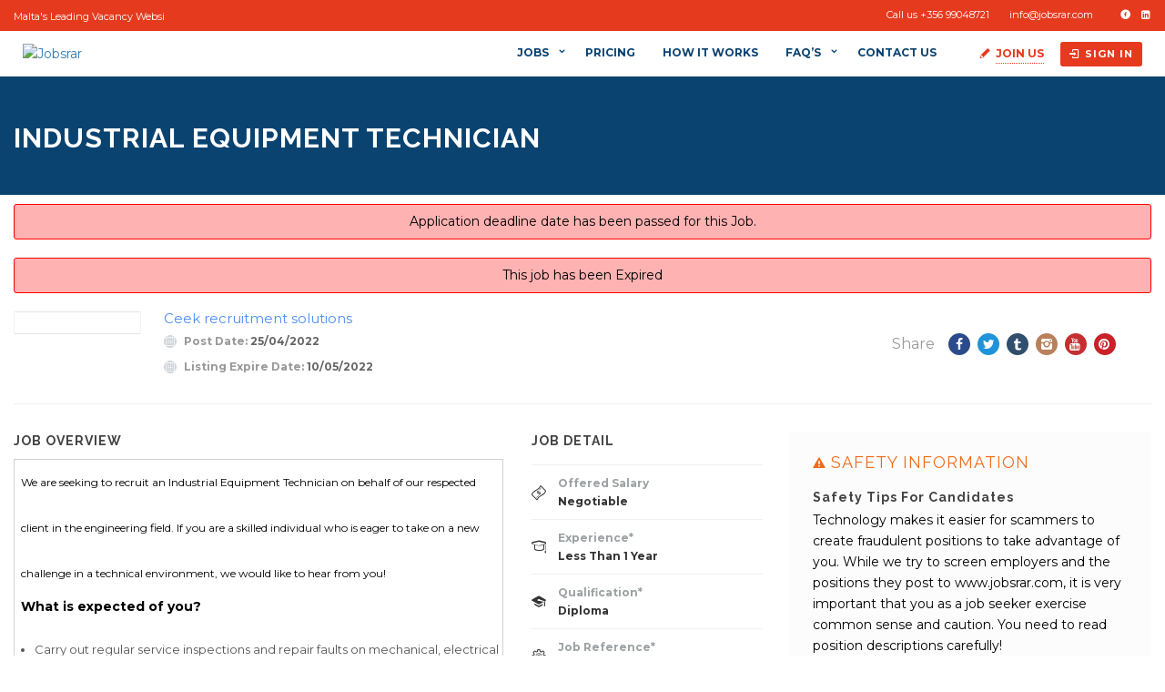

--- FILE ---
content_type: text/html; charset=UTF-8
request_url: https://www.jobsrar.com/jobs/industrial-equipment-technician-8/
body_size: 20183
content:
<!DOCTYPE html>
<html lang="en-GB"><head>
    
        <!-- Global site tag (gtag.js) - Google Analytics -->
<script async src="https://www.googletagmanager.com/gtag/js?id=UA-122691107-1"></script>
<script>
  window.dataLayer = window.dataLayer || [];
  function gtag(){dataLayer.push(arguments);}
  gtag('js', new Date());

  gtag('config', 'UA-122691107-1');
</script>

<script async src="https://pagead2.googlesyndication.com/pagead/js/adsbygoogle.js?client=ca-pub-1134156402631752"
     crossorigin="anonymous"></script>
     
        <meta charset="UTF-8">
                <link rel="profile" href="https://gmpg.org/xfn/11">
        <link rel="pingback" href="https://www.jobsrar.com/xmlrpc.php">
                        <link rel="shortcut icon" href="https://www.jobsrar.com/wp-content/uploads/2017/02/jobsrar-icon.png">
                
                    <meta property="fb:app_id" content="966242223397117" />
                    <meta property="og:title" content="Industrial Equipment Technician"/>
                    <meta property="og:description" content="We are seeking to recruit an Industrial Equipment Technician on behalf of our respected client in the engineering field. If you are a skilled individual who is eager to take on a new challenge in a technical environment, we would like to hear from you! What is expected of you? Carry out regular service inspections"/>
                    <meta property="og:type" content="article"/>
                    <meta property="og:url" content="https://www.jobsrar.com/jobs/industrial-equipment-technician-8/"/>
                    <meta property="og:site_name" content="Jobsrar"/>
                    <meta property="og:image" content=""/><meta name="viewport" content="width=device-width, initial-scale=1.0, maximum-scale=1.0, user-scalable=0"><meta name='robots' content='index, follow, max-image-preview:large, max-snippet:-1, max-video-preview:-1' />

	<!-- This site is optimized with the Yoast SEO plugin v17.8 - https://yoast.com/wordpress/plugins/seo/ -->
	<title>Industrial Equipment Technician - Jobsrar</title>
	<link rel="canonical" href="https://www.jobsrar.com/jobs/industrial-equipment-technician-8/" />
	<meta property="og:locale" content="en_GB" />
	<meta property="og:type" content="article" />
	<meta property="og:title" content="Industrial Equipment Technician - Jobsrar" />
	<meta property="og:description" content="We are seeking to recruit an Industrial Equipment Technician on behalf of our respected client in the engineering field. If you are a skilled individual who is eager to take on a new challenge in a technical environment, we would like to hear from you! What is expected of you? Carry out regular service inspections and repair faults on mechanical, electrical and hydraulics on various industrial equipment Diagnose faults and replace the parts on the equipment as per manufacturer&#8217;s procedures Perform preventive maintenance work according to programs and contracts in an efficient manner Provide support to the rest of the staff of the department as required What are you expected to bring? A technical diploma or equivalent Necessary experience in this field is a must A clean and valid driving license Be fluent in English Possession of Electrical License A and B would be an asset A good understanding of the hydraulic systems, vehicular components and electrical systems Be able to work on your own initiative and with a team What’s in it for you? Attractive salary Growth opportunities A challenging environment Work with a multi-cultural team" />
	<meta property="og:url" content="http://www.jobsrar.com/jobs/industrial-equipment-technician-8/" />
	<meta property="og:site_name" content="Jobsrar" />
	<meta property="article:publisher" content="http://www.facebook.com/jobsrar/" />
	<meta name="twitter:card" content="summary_large_image" />
	<meta name="twitter:site" content="@JobsrarMalta" />
	<meta name="twitter:label1" content="Estimated reading time" />
	<meta name="twitter:data1" content="1 minute" />
	<script type="application/ld+json" class="yoast-schema-graph">{"@context":"https://schema.org","@graph":[{"@type":"Organization","@id":"https://www.jobsrar.com/#organization","name":"Jobsrar.com","url":"https://www.jobsrar.com/","sameAs":["http://www.facebook.com/jobsrar/","https://www.instagram.com/jobsrar/","https://www.linkedin.com/in/jobsrar/","https://twitter.com/JobsrarMalta"],"logo":{"@type":"ImageObject","@id":"https://www.jobsrar.com/#logo","inLanguage":"en-GB","url":"http://www.jobsrar.com/wp-content/uploads/wp-jobhunt-users/jobsrar-logo-1.jpg","contentUrl":"http://www.jobsrar.com/wp-content/uploads/wp-jobhunt-users/jobsrar-logo-1.jpg","width":270,"height":203,"caption":"Jobsrar.com"},"image":{"@id":"https://www.jobsrar.com/#logo"}},{"@type":"WebSite","@id":"https://www.jobsrar.com/#website","url":"https://www.jobsrar.com/","name":"Jobsrar","description":"Low cost recruitment solution for Malta and Gozo.","publisher":{"@id":"https://www.jobsrar.com/#organization"},"potentialAction":[{"@type":"SearchAction","target":{"@type":"EntryPoint","urlTemplate":"https://www.jobsrar.com/?s={search_term_string}"},"query-input":"required name=search_term_string"}],"inLanguage":"en-GB"},{"@type":"WebPage","@id":"http://www.jobsrar.com/jobs/industrial-equipment-technician-8/#webpage","url":"http://www.jobsrar.com/jobs/industrial-equipment-technician-8/","name":"Industrial Equipment Technician - Jobsrar","isPartOf":{"@id":"https://www.jobsrar.com/#website"},"datePublished":"2022-04-25T13:06:20+00:00","dateModified":"2022-04-25T13:06:20+00:00","breadcrumb":{"@id":"http://www.jobsrar.com/jobs/industrial-equipment-technician-8/#breadcrumb"},"inLanguage":"en-GB","potentialAction":[{"@type":"ReadAction","target":["http://www.jobsrar.com/jobs/industrial-equipment-technician-8/"]}]},{"@type":"BreadcrumbList","@id":"http://www.jobsrar.com/jobs/industrial-equipment-technician-8/#breadcrumb","itemListElement":[{"@type":"ListItem","position":1,"name":"Home","item":"https://www.jobsrar.com/"},{"@type":"ListItem","position":2,"name":"Industrial Equipment Technician"}]}]}</script>
	<!-- / Yoast SEO plugin. -->


<link rel='dns-prefetch' href='//apis.google.com' />
<link rel='dns-prefetch' href='//maps.googleapis.com' />
<link rel='dns-prefetch' href='//fonts.googleapis.com' />
<link rel='dns-prefetch' href='//s.w.org' />
<link rel="alternate" type="application/rss+xml" title="Jobsrar &raquo; Feed" href="https://www.jobsrar.com/feed/" />
<link rel="alternate" type="application/rss+xml" title="Jobsrar &raquo; Comments Feed" href="https://www.jobsrar.com/comments/feed/" />
<link rel='stylesheet' id='jobhunt-application-deadline-styles-css'  href='https://www.jobsrar.com/wp-content/plugins/jobhunt-application-deadline/assets/css/dealine-style.css' type='text/css' media='all' />
<link rel='stylesheet' id='jobcareer_font_Montserrat-css'  href='//fonts.googleapis.com/css?family=Montserrat%3Aregular%2C700&#038;subset=latin' type='text/css' media='all' />
<link rel='stylesheet' id='jobcareer_font_Raleway-css'  href='//fonts.googleapis.com/css?family=Raleway%3A100%2C200%2C300%2Cregular%2C500%2C600%2C700%2C800%2C900&#038;subset=latin' type='text/css' media='all' />
<link rel='stylesheet' id='jobcareer_iconmoon_css-css'  href='https://www.jobsrar.com/wp-content/themes/jobcareer/assets/css/iconmoon.css' type='text/css' media='all' />
<link rel='stylesheet' id='cs_bootstrap_css-css'  href='https://www.jobsrar.com/wp-content/themes/jobcareer/assets/css/bootstrap.css' type='text/css' media='all' />
<link rel='stylesheet' id='jobcareer_style_css-css'  href='https://www.jobsrar.com/wp-content/themes/jobcareer/style.css' type='text/css' media='all' />
<link rel='stylesheet' id='jobcareer_nav-icon-css'  href='https://www.jobsrar.com/wp-content/themes/jobcareer/assets/css/nav-icon.css' type='text/css' media='all' />
<link rel='stylesheet' id='jobcareer_top-menu-css'  href='https://www.jobsrar.com/wp-content/themes/jobcareer/assets/css/top-menu.css' type='text/css' media='all' />
<link rel='stylesheet' id='cs_slicknav_css-css'  href='https://www.jobsrar.com/wp-content/themes/jobcareer/assets/css/slicknav.css' type='text/css' media='all' />
<link rel='stylesheet' id='jobcareer_widgets_css-css'  href='https://www.jobsrar.com/wp-content/themes/jobcareer/assets/css/widget.css' type='text/css' media='all' />
<link rel='stylesheet' id='jobcareer_prettyPhoto-css'  href='https://www.jobsrar.com/wp-content/themes/jobcareer/assets/css/prettyPhoto.css' type='text/css' media='all' />
<link rel='stylesheet' id='cs-woocommerce-css'  href='https://www.jobsrar.com/wp-content/themes/jobcareer/assets/css/cs-woocommerce.css' type='text/css' media='all' />
<link rel='stylesheet' id='jobcareer_custom_style_css-css'  href='https://www.jobsrar.com/wp-content/themes/jobcareer/assets/css/custom-style.css?ver=cb18d056717f33bb0c413368ec2fcf6f' type='text/css' media='all' />
<link rel='stylesheet' id='jobcareer-custom-style-inline-css'  href='https://www.jobsrar.com/wp-content/themes/jobcareer/assets/css/custom-inline-style.css' type='text/css' media='all' />
<style id='jobcareer-custom-style-inline-inline-css' type='text/css'>
ul.spatialism-sec li:hover a { background: #e63a1f; }
ul.spatialism-sec li:hover, ul.spatialism-sec li:hover a{
    text-color: #FFFFFF;
}

ul.spatialism-sec li: a:focus{
{
background-color: #e63a1f;
    text-color: #FFFFFF;
}

a.btn.large.linkedin social_login_login_linkedin (
display: none;
}


.wp-jobhunt .black_overlay .white_content {
    padding: 10px;
    position: fixed;
    background: #fff;
    z-index: 9;
    border-radius: 5px;
    width: 550px !important;
}

.main-navigation {
	width: 69%;
	text-align: left;
}
</style>
<link rel='stylesheet' id='cs_iconmoon_css-css'  href='https://www.jobsrar.com/wp-content/plugins/wp-jobhunt/assets/icomoon/css/iconmoon.css' type='text/css' media='all' />
<link rel='stylesheet' id='cs_swiper_css-css'  href='https://www.jobsrar.com/wp-content/plugins/wp-jobhunt/assets/css/swiper.min.css' type='text/css' media='all' />
<link rel='stylesheet' id='cs_jobhunt_plugin_css-css'  href='https://www.jobsrar.com/wp-content/plugins/wp-jobhunt/assets/css/cs-jobhunt-plugin.css' type='text/css' media='all' />
<link rel='stylesheet' id='job-editor-style-css'  href='https://www.jobsrar.com/wp-content/plugins/wp-jobhunt/assets/css/jquery-te-1.4.0.css' type='text/css' media='all' />
<link rel='stylesheet' id='cs_datetimepicker_css-css'  href='https://www.jobsrar.com/wp-content/plugins/wp-jobhunt/assets/css/jquery_datetimepicker.css' type='text/css' media='all' />
<link rel='stylesheet' id='cs_bootstrap_slider_css-css'  href='https://www.jobsrar.com/wp-content/plugins/wp-jobhunt/assets/css/bootstrap-slider.css' type='text/css' media='all' />
<link rel='stylesheet' id='cs_chosen_css-css'  href='https://www.jobsrar.com/wp-content/plugins/wp-jobhunt/assets/css/chosen.css' type='text/css' media='all' />
<link rel='stylesheet' id='custom-style-inline-css'  href='https://www.jobsrar.com/wp-content/plugins/wp-jobhunt/assets/css/custom_script.css' type='text/css' media='all' />
<style id='custom-style-inline-inline-css' type='text/css'>
div.main-search.has-bgcolor {
background-color: #0a4370 !important;
}

.wp-jobhunt .pricetable-holder.modren {
    border: 2px solid #0a4370;
    font-family: &quot;Raleway&quot;, sans-serif;
    margin-bottom: 50px;
    padding: 30px 0;
    text-align: center;
}

.wp-jobhunt .pricetable-holder.modren .price-holder .cs-price span {
    background: #0a4370;
    color: #FFFFFF;
    display: block;
    font-size: 45px;
    font-weight: 700;
    line-height: 40px;
    padding: 12px 0 20px;
    text-align: center;
}

ul.spatialism-sec li:hover a, ul.spatialism-sec li:hover a:after {
    color: #e63a1f !important;
}

ul.spatialism-sec li a:hover span {
    color: #0a4370 !important;
    display: block;
    font-size: 13px;
    font-weight: normal;
}


.wp-jobhunt #header .nav.nav-tabs &gt; li a {
    color: #C0C0C0 !important;
}

.wp-jobhunt .jobs-listing li .cs-media figure img {

    box-shadow: none;
max-width:130px !important;
max-height:100%;
    position: relative;
}

.span#cs_employer_profile_img_msg:after {
  content: &quot;Please try to make your logo of the same width and height.&quot;;
    color: red;
}

.span#cs_employer_profile_img_msg:before {
  content: &quot;Please try to make your logo of the same width and height.&quot;;
    color: red;
}

.span.cs_employer_profile_img_msg:after {
  content: &quot;Please try to make your logo of the same width and height.&quot;;
    color: red;
}

.span.cs_employer_profile_img_msg:before {
  content: &quot;Please try to make your logo of the same width and height.&quot;;
    color: red;
}

div.upload-btn-div:before {
  content: &quot;Please try to make your logo of the same width and height.&quot;;
    color: red;
}

div.upload-btn-div:after {
  content: &quot;Please try to make your logo of the same width and height.&quot;;
    color: red;
}


.wp-jobhunt .cs-agent-filters .checkbox label {
    color: #555;
    display: block;
    font-size: 12px;
    line-height: 14px;
    padding: 0 0 8px 25px;
    position: relative;
    top: -1px;
}

.wp-jobhunt .cs-listing-filters .checkbox label {
    color: #555;
    display: block;
    font-size: 11.5px;
    line-height: 14px;
    padding: 8px 0 2px 30px;
    position: relative;
}

.wp-jobhunt .jobs-detail-3 .apply-buttons a.active.btn.large {
    background-color: #e63a1f;
    border-width: 0;
    box-shadow: none;
    color: #fff;
}

/* Change Job Alerts Button color */ 
.job-alert-box .newsletter .jobalert-submit {
    background: #e63a1f;
    border: 0 none;
    border-radius: 0;
    box-shadow: none;
    color: #fff;
    display: inline-block;
    font: 500 15px/42px &quot;Raleway&quot;, sans-serif;
    height: 42px;
    margin: 0 -4px 0 0;
    padding: 0 15px;
    vertical-align: top;
    width: 20%;
}


/* Change Candidates Page Sub-Header */ 

div.profile-nav.candidate-custom-nav {
background: rgba(10, 67, 111, 0.5) /* Blue background with 80% opacity */
}

div.cs-profile {
background: rgba(10, 67, 111, 0.5) /* Blue background with 80% opacity */
}

/* Change Candidates Page Sub-Header Download CV Button */ 
.cs-candidate-detail .candidate-header.dark-view .cs-profile-contact-info li a.cs-candidate-download {
    border: 1px solid #0a4370;
    background-color: #0a4370;
    color: #fff;
}

/* Change Candidates Page Sub-Header Menu */ 
.cs-candidate-detail .profile-nav li a {
    color: #ffffff;
    display: inline-block;
    font-size: 13px;
    outline: none;
    padding: 0 0 20px;
    position: relative;
    text-decoration: none;
}

/* Hide Present Checkbox in Candidate My Resume dashboard */ 
div.col-md-2 {
display: none;
}

/* Change checkout buttons color */ 
.woocommerce form .woocommerce-checkout-payment .form-row input.button {
    background-color: ##e63a1f !important;
}

.wp-jobhunt .continue-btn {
	background: #e63a1f !important;
}

.woocommerce form .woocommerce-checkout-payment .form-row input.button {
    background-color: #e63a1f !important;
}

/* Hide Text on Blog Archive */ 
div.widget.widget-gallery {
display: none;
}

div.widget.facebok_widget {
display: none;
}

div.widget.twitter-widget {
display: none;
}

/* Hide Job Featured Function on Front-End */ 
/*div.job-featured {
display: none;
}


/* Hide Package information being used on &quot;Edit a&quot; Job listing */ 
div.cs-subscription-box1 {
display: none;
}


/* Change the very good green color to blue in Jobs page under filters section  */ 

.wp-jobhunt .cs-listing-filters .checkbox label:hover:before, .wp-jobhunt .cs-listing-filters .checkbox a:hover:before, .wp-jobhunt .cs-listing-filters .accordion-group ul li a:hover:before, .wp-jobhunt .cs-listing-filters .accordion-group ul li a.active:before, .wp-jobhunt .cs-listing-filters .checkbox a.active:before, .wp-jobhunt .cs-listing-filters .checkbox a:focus:before, .wp-jobhunt .cs-listing-filters .accordion-group ul li a:focus:before {
    background-color: #0a4370;
    border-color: #0a4370;
    color: #fff;
    content: &quot;\f00c&quot;;
    font-family: &quot;icomoon&quot;;
    line-height: 13px;
}


.wp-jobhunt .join-us a {
    font-weight: bold;
    background: none;
    border-bottom: 1px dotted #f36236;
    display: inline-block;
    font-size: 12px;
    outline: none;
    padding: 0;
    text-decoration: none;
    text-transform: uppercase;
    width: auto;

}


/* Change form font-size of the wpforms  */ 

div.wpforms-container-full .wpforms-form .wpforms-field-label {
    display: block;
    font-weight: 700;
    font-size: 14px !important;
    float: none;
    line-height: 1.3;
    margin: 0 0 4px 0;
    padding: 0;
}

div.wpforms-container-full .wpforms-form .wpforms-field-label-inline {
    display: inline;
    vertical-align: baseline;
    font-size: 12px !important;
    font-weight: 400;
    line-height: 1.3;
}


div.wpforms-container-full .wpforms-form input[type=date], div.wpforms-container-full .wpforms-form input[type=datetime], div.wpforms-container-full .wpforms-form input[type=datetime-local], div.wpforms-container-full .wpforms-form input[type=email], div.wpforms-container-full .wpforms-form input[type=month], div.wpforms-container-full .wpforms-form input[type=number], div.wpforms-container-full .wpforms-form input[type=password], div.wpforms-container-full .wpforms-form input[type=range], div.wpforms-container-full .wpforms-form input[type=search], div.wpforms-container-full .wpforms-form input[type=tel], div.wpforms-container-full .wpforms-form input[type=text], div.wpforms-container-full .wpforms-form input[type=time], div.wpforms-container-full .wpforms-form input[type=url], div.wpforms-container-full .wpforms-form input[type=week], div.wpforms-container-full .wpforms-form select, div.wpforms-container-full .wpforms-form textarea {
    background-color: #fff;
    box-sizing: border-box;
    border-radius: 2px;
    color: #333;
    -webkit-box-sizing: border-box;
    -moz-box-sizing: border-box;
    display: block;
    float: none;
    font-size: 14px !important;
    border: 1px solid #ccc;
    padding: 6px 10px;
    height: 38px;
    width: 100%;
    line-height: 1.3;
}

div.cs-job-accounts {
display: none !important;
}


.wp-jobhunt .listing-feateredjobs {
    background-color: #ff9e06;
    border-radius: 3px;
    color: #fff !important;
    display: inline-block !important;
    font-size: 10px !important;
    font-weight: 700;
    left: 10px;
    line-height: 10px;
    margin: 0 0 0 5px;
    padding: 2px 6px;
    position: absolute;
    top: 25px;
    vertical-align: middle;
}

div.cs-time {
  pointer-events: none;
  cursor: default;
  text-decoration: none;
  color: black;
}


.wp-jobhunt  .cs-media .feature-post {
    background-color: #e6ac20;
    border-radius: 100%;
    bottom: 4px;
    box-shadow: 0 0 0 2px #fff;
    display: inline-block;
    height: 19px;
    line-height: 19px;
    position: absolute;
    right: -6px;
    text-align: center;
    width: 19px;
}

/* Featured Jobs in Jobs Page (Removed empty space from bottom */ 
.cs-job-featured .cs-text {
    padding: 0 20px 5px;
}


.wp-jobhunt .cs-media .feature-post {
    background-color: #e6ac20;
    border-radius: 100%;
    bottom: 4px;
    box-shadow: 0 0 0 2px #fff;
    display: inline-block;
    height: 19px;
    line-height: 19px;
    position: absolute;
    right: -6px;
top: 2px;
    text-align: center;
    width: 19px;
}

.page-heading-slider .wpb_revslider_element {
    margin-bottom: -50px !important;
}

.wpb_revslider_element { margin-bottom:0; }

.wpb_revslider_element.wpb_content_element {
  margin: 0;
}

.wp-jobhunt .jobs-listing.grid.classic li .wish-list .shortlist {
  z-index: 50 !important;
 margin: 0px 250px 0px 0px;
}

/* Fix issues with jquery overlay blocking checkout button */
.woocommerce .blockUI.blockOverlay {
  position: relative!important;
  display: none!important;
}
.woocommerce div.blockUI.blockOverlay {
  position: relative!important;
  display: none!important;
}
</style>
<link rel='stylesheet' id='jobcareer_responsive_css-css'  href='https://www.jobsrar.com/wp-content/plugins/wp-jobhunt/assets/css/responsive.css' type='text/css' media='all' />
<link rel='stylesheet' id='wp-block-library-css'  href='https://www.jobsrar.com/wp-includes/css/dist/block-library/style.min.css' type='text/css' media='all' />
<link rel='stylesheet' id='wc-block-vendors-style-css'  href='https://www.jobsrar.com/wp-content/plugins/woocommerce/packages/woocommerce-blocks/build/vendors-style.css?ver=4.0.0' type='text/css' media='all' />
<link rel='stylesheet' id='wc-block-style-css'  href='https://www.jobsrar.com/wp-content/plugins/woocommerce/packages/woocommerce-blocks/build/style.css?ver=4.0.0' type='text/css' media='all' />
<style id='woocommerce-inline-inline-css' type='text/css'>
.woocommerce form .form-row .required { visibility: visible; }
</style>
<link rel='stylesheet' id='jobhunt-notifications-css-css'  href='https://www.jobsrar.com/wp-content/plugins/jobhunt-notifications/assets/css/jobhunt-notifications-frontend.css' type='text/css' media='all' />
<script type='text/javascript' src='https://www.jobsrar.com/wp-includes/js/jquery/jquery.min.js?ver=3.6.0' id='jquery-core-js'></script>
<script type='text/javascript' src='https://www.jobsrar.com/wp-includes/js/jquery/jquery-migrate.min.js?ver=3.3.2' id='jquery-migrate-js'></script>
<script type='text/javascript' src='https://www.jobsrar.com/wp-content/plugins/wp-jobhunt/assets/scripts/jquery-te-1.4.0.min.js' id='job-editor-script-js'></script>
<script type='text/javascript' async defer src='https://apis.google.com/js/platform.js?onload=onLoadGoogleCallback' id='jobhunt-google-platform-js'></script>
<script type='text/javascript' src='https://maps.googleapis.com/maps/api/js?key=AIzaSyC0R5qXRO_jgesJHdywgyYYG6UKEeGrYAU&#038;libraries=places' id='cs_google_autocomplete_script-js'></script>
<script type='text/javascript' src='https://www.jobsrar.com/wp-content/plugins/wp-jobhunt/assets/scripts/modernizr.min.js' id='cs_modernizr_min_js-js'></script>
<script type='text/javascript' src='https://www.jobsrar.com/wp-content/plugins/wp-jobhunt/assets/scripts/browser-detect.js' id='cs_browser_detect_js-js'></script>
<link rel="https://api.w.org/" href="https://www.jobsrar.com/wp-json/" /><link rel="EditURI" type="application/rsd+xml" title="RSD" href="https://www.jobsrar.com/xmlrpc.php?rsd" />
<link rel="wlwmanifest" type="application/wlwmanifest+xml" href="https://www.jobsrar.com/wp-includes/wlwmanifest.xml" /> 
<meta name="generator" content="WordPress 5.8" />
<meta name="generator" content="WooCommerce 5.0.0" />
<link rel='shortlink' href='https://www.jobsrar.com/?p=37823' />
<link rel="alternate" type="application/json+oembed" href="https://www.jobsrar.com/wp-json/oembed/1.0/embed?url=https%3A%2F%2Fwww.jobsrar.com%2Fjobs%2Findustrial-equipment-technician-8%2F" />
<link rel="alternate" type="text/xml+oembed" href="https://www.jobsrar.com/wp-json/oembed/1.0/embed?url=https%3A%2F%2Fwww.jobsrar.com%2Fjobs%2Findustrial-equipment-technician-8%2F&#038;format=xml" />
<script type="text/javascript">
(function(url){
	if(/(?:Chrome\/26\.0\.1410\.63 Safari\/537\.31|WordfenceTestMonBot)/.test(navigator.userAgent)){ return; }
	var addEvent = function(evt, handler) {
		if (window.addEventListener) {
			document.addEventListener(evt, handler, false);
		} else if (window.attachEvent) {
			document.attachEvent('on' + evt, handler);
		}
	};
	var removeEvent = function(evt, handler) {
		if (window.removeEventListener) {
			document.removeEventListener(evt, handler, false);
		} else if (window.detachEvent) {
			document.detachEvent('on' + evt, handler);
		}
	};
	var evts = 'contextmenu dblclick drag dragend dragenter dragleave dragover dragstart drop keydown keypress keyup mousedown mousemove mouseout mouseover mouseup mousewheel scroll'.split(' ');
	var logHuman = function() {
		if (window.wfLogHumanRan) { return; }
		window.wfLogHumanRan = true;
		var wfscr = document.createElement('script');
		wfscr.type = 'text/javascript';
		wfscr.async = true;
		wfscr.src = url + '&r=' + Math.random();
		(document.getElementsByTagName('head')[0]||document.getElementsByTagName('body')[0]).appendChild(wfscr);
		for (var i = 0; i < evts.length; i++) {
			removeEvent(evts[i], logHuman);
		}
	};
	for (var i = 0; i < evts.length; i++) {
		addEvent(evts[i], logHuman);
	}
})('//www.jobsrar.com/?wordfence_lh=1&hid=D4C6EE9A434BE5926F78B2EC2BAF34EF');
</script><meta name="google-signin-scope" content="profile email">
                <meta name="google-signin-client_id" content="">		<script>
			document.documentElement.className = document.documentElement.className.replace( 'no-js', 'js' );
		</script>
			<noscript><style>.woocommerce-product-gallery{ opacity: 1 !important; }</style></noscript>
	<meta name="generator" content="Powered by Slider Revolution 6.5.11 - responsive, Mobile-Friendly Slider Plugin for WordPress with comfortable drag and drop interface." />
<script type="text/javascript">function setREVStartSize(e){
			//window.requestAnimationFrame(function() {				 
				window.RSIW = window.RSIW===undefined ? window.innerWidth : window.RSIW;	
				window.RSIH = window.RSIH===undefined ? window.innerHeight : window.RSIH;	
				try {								
					var pw = document.getElementById(e.c).parentNode.offsetWidth,
						newh;
					pw = pw===0 || isNaN(pw) ? window.RSIW : pw;
					e.tabw = e.tabw===undefined ? 0 : parseInt(e.tabw);
					e.thumbw = e.thumbw===undefined ? 0 : parseInt(e.thumbw);
					e.tabh = e.tabh===undefined ? 0 : parseInt(e.tabh);
					e.thumbh = e.thumbh===undefined ? 0 : parseInt(e.thumbh);
					e.tabhide = e.tabhide===undefined ? 0 : parseInt(e.tabhide);
					e.thumbhide = e.thumbhide===undefined ? 0 : parseInt(e.thumbhide);
					e.mh = e.mh===undefined || e.mh=="" || e.mh==="auto" ? 0 : parseInt(e.mh,0);		
					if(e.layout==="fullscreen" || e.l==="fullscreen") 						
						newh = Math.max(e.mh,window.RSIH);					
					else{					
						e.gw = Array.isArray(e.gw) ? e.gw : [e.gw];
						for (var i in e.rl) if (e.gw[i]===undefined || e.gw[i]===0) e.gw[i] = e.gw[i-1];					
						e.gh = e.el===undefined || e.el==="" || (Array.isArray(e.el) && e.el.length==0)? e.gh : e.el;
						e.gh = Array.isArray(e.gh) ? e.gh : [e.gh];
						for (var i in e.rl) if (e.gh[i]===undefined || e.gh[i]===0) e.gh[i] = e.gh[i-1];
											
						var nl = new Array(e.rl.length),
							ix = 0,						
							sl;					
						e.tabw = e.tabhide>=pw ? 0 : e.tabw;
						e.thumbw = e.thumbhide>=pw ? 0 : e.thumbw;
						e.tabh = e.tabhide>=pw ? 0 : e.tabh;
						e.thumbh = e.thumbhide>=pw ? 0 : e.thumbh;					
						for (var i in e.rl) nl[i] = e.rl[i]<window.RSIW ? 0 : e.rl[i];
						sl = nl[0];									
						for (var i in nl) if (sl>nl[i] && nl[i]>0) { sl = nl[i]; ix=i;}															
						var m = pw>(e.gw[ix]+e.tabw+e.thumbw) ? 1 : (pw-(e.tabw+e.thumbw)) / (e.gw[ix]);					
						newh =  (e.gh[ix] * m) + (e.tabh + e.thumbh);
					}
					var el = document.getElementById(e.c);
					if (el!==null && el) el.style.height = newh+"px";					
					el = document.getElementById(e.c+"_wrapper");
					if (el!==null && el) {
						el.style.height = newh+"px";
						el.style.display = "block";
					}
				} catch(e){
					console.log("Failure at Presize of Slider:" + e)
				}					   
			//});
		  };</script>
    </head>
    <body class="jobs-template-default single single-jobs postid-37823 theme-jobcareer woocommerce-no-js wp-jobhunt cbp-spmenu-push">
                        <div id="cs_alerts" class="cs_alerts" ></div>
        <!-- Wrapper -->
        <div class="wrapper wrapper_full_width">
                <!-- Header 1 Start --><header class="cs-default-header has_sticky" id="header">                <div class="top-bar">            <div class="container">                <div class="row">                                            <script type="text/javascript">                            jQuery(document).ready(function () {                                jQuery('.ticker').ticker();                            });                        </script>                        <div class="col-lg-5 col-md-5 col-sm-12">                            <div class="tagline">                                <div class="ticker">                                    <ul>                                                                                        <li><span>Malta's Leading Vacancy Website</span></li>                                                                                    </ul>                                </div>                            </div>                        </div>                                            <div class="col-lg-7 col-md-7 col-sm-12 text-right">                        <div class="contact-detail">                            <ul>                                                                    <li>                                        <i class="&quot;icon-phone6&quot;"></i>Call us +356 99048721                                    </li>                                                                    <li>                                         <i class="&quot;icon-envelope4&quot;"></i><a href="info@jobsrar.com&quot;"><span class="__cf_email__" data-cfemail="f29b9c949db2989d9081809380dc919d9f">[email&#160;protected]</span></a>                                    </li>                                                            </ul>                        </div>                        <div class="social-media">                            <ul>                                 
                    <li>
                        <a style="color:#2b4a8b;" href="https://www.facebook.com/jobsrar" title="Facebook" data-toggle="tooltip" data-placement="bottom" target="_blank">
                                                            <i class=" icon-facebook8 "></i>
                                                                                    </a>
                    </li>
                     
                    <li>
                        <a style="color:#1e73be;" href="http://www.linkedin.com/in/jobsrar/" title="Linkedin" data-toggle="tooltip" data-placement="bottom" target="_blank">
                                                            <i class=" icon-linkedin-square "></i>
                                                                                    </a>
                    </li>
                                                </ul>                        </div>                                            </div>                </div>            </div>        </div>            <div class="main-head">        <div class="navbar navbar-default navbar-static-top container">            <div class="row">                <div class="col-lg-2 col-md-2 col-sm-12 col-xs-12">                            <div class="logo">
            <a href="https://www.jobsrar.com">    
                <img src="https://www.jobsrar.com/wp-content/uploads/2019/06/jobsrar-header-logo1.png" style="width:185px; height: 66px;" alt="Jobsrar">
            </a>
        </div>
                <div class="logo sticky">
            <a href="https://www.jobsrar.com">    
                <img src="https://www.jobsrar.com/wp-content/uploads/2019/06/jobsrar-header-logo1.png" alt="Jobsrar">
            </a>
        </div>
                            <!--If the view is aviation-->                                                       </div>                <div class="col-lg-10 col-md-10 col-sm-12 col-xs-12 text-right">                                        <div class="nav-right-area">                        <nav class="navigation">                                                                    <script data-cfasync="false" src="/cdn-cgi/scripts/5c5dd728/cloudflare-static/email-decode.min.js"></script><script>
                var recaptcha1;
                var recaptcha2;
                var recaptcha3;
                var recaptcha4;
                var cs_multicap = function () {
                    //Render the recaptcha1 on the element with ID "recaptcha1"
                    recaptcha3 = grecaptcha.render('recaptcha3', {
                        'sitekey': '6LeZ4BYUAAAAAOhxZW91e5vFqnYh60ZkjIqgbvdx', //Replace this with your Site key
                        'theme': 'light'
                    });
                    //Render the recaptcha2 on the element with ID "recaptcha2"
                    recaptcha4 = grecaptcha.render('recaptcha4', {
                        'sitekey': '6LeZ4BYUAAAAAOhxZW91e5vFqnYh60ZkjIqgbvdx', //Replace this with your Site key
                        'theme': 'light'
                    });
                };
            </script>
            <div class="user-account visible-xs visible-sm">
            		<div class="join-us"><i class="cs-color icon-pencil6"></i><a class="join-us" class="cs-color" data-target="#join-us" data-toggle="modal" href="#">Join Us</a><div class="modal fade" id="join-us" tabindex="-1" role="dialog" aria-labelledby="myModalLabel">
                                  <div class="modal-dialog" role="document">
                                    <div class="modal-content">
                                      <div class="modal-header">
                                            <a class="close" data-dismiss="modal">&times;</a>
                                        <h4 id="myModalLabel" class="modal-title">Sign Up</h4>
                                        </div><div class="modal-body"><ul class="nav nav-tabs" role="tablist"><li role="presentation" class="active">
                                    <a href="#candidate752521" onclick="javascript:cs_set_session('https://www.jobsrar.com/wp-admin/admin-ajax.php','candidate')" role="tab" data-toggle="tab" ><i class="icon-user-add"></i>Candidate</a></li><li role="presentation" >
                                        <a href="#employer752521" onclick="javascript:cs_set_session('https://www.jobsrar.com/wp-admin/admin-ajax.php','employer')" 
                                        role="tab" data-toggle="tab" ><i class="icon-briefcase4"></i>Employer</a></li></ul><div class="tab-content"><div id="employer752521" role="tabpanel" class="employer-register tab-pane "><div id="result_911042" class="status-message"></div><script>jQuery("body").on("keypress", "input#user_login_3911042, input#cs_user_email911042, input#cs_organization_name911042, input#cs_employer_specialisms911042, input#cs_phone_no911042", function (e) {
									if (e.which == "13") {
										cs_registration_validation("https://www.jobsrar.com/wp-admin/admin-ajax.php", "911042");
										return false;
									}
									});</script><form method="post" class="wp-user-form demo_test" id="wp_signup_form_911042" enctype="multipart/form-data"><label class="user"><input type="text"   placeholder="Username"  class="form-control"  id="user_login_3911042" name="user_login911042" /></label><label class="email"><input type="text"   placeholder="Email"   id="cs_user_email911042" name="cs_user_email911042" /></label><label class="password"><input type="password"   placeholder="Password"   id="cs_password911042" name="cs_password911042" /></label><label class="orgniz"><input type="text"   placeholder="Organization Name"   id="cs_organization_name911042" name="cs_organization_name911042" /></label><input type="hidden" id="cs_user_role_type911042" class="cs-form-text cs-input" name="cs_user_role_type911042" value="employer" /><label class="phone"><input type="text"   placeholder=" Phone Number"   id="cs_phone_no911042" name="cs_phone_no911042" /></label><div class="side-by-side select-icon clearfix"><div class="select-holder"><select required data-placeholder="Please Select specialism"  class="multiple chosen-select form-control"  multiple  id="cs_employer_specialisms911042" name="cs_employer_specialisms911042[]"  style="height:110px !important;"><option value="accountancy">Accountancy</option><option value="administration_clerical">Administration &amp; Clerical</option><option value="advertising_media">Advertising &amp; Media</option><option value="architect_designer">Architect / Designer</option><option value="auditing">Auditing</option><option value="aviation">Aviation</option><option value="banking">Banking</option><option value="catering">Catering</option><option value="charity-voluntary">Charity &amp; Voluntary</option><option value="childcare">Childcare</option><option value="cleaning_housekeeping">Cleaning &amp; Housekeeping</option><option value="construction">Construction</option><option value="customer_care">Customer Care</option><option value="digital-creative">Digital &amp; Creative</option><option value="driver_delivery-person">Driver / Delivery Person</option><option value="engineering">Engineering</option><option value="financial">Financial</option><option value="gaming">Gaming</option><option value="graduate">Graduate</option><option value="hair_beauty">Hair &amp; Beauty</option><option value="health_fitness">Health &amp; Fitness</option><option value="hospitality">Hospitality</option><option value="information_technology">Information Technology</option><option value="insurance">Insurance</option><option value="interpreters_translators">Interpreters / Translators</option><option value="it-contractor">IT Contractor</option><option value="labourer">Labourer</option><option value="legal">Legal</option><option value="leisure-tourism">Leisure &amp; Tourism</option><option value="maintenance_handyperson">Maintenance / Handyperson</option><option value="management">Management</option><option value="manufacturing">Manufacturing</option><option value="maritime">Maritime</option><option value="marketing-pr">Marketing &amp; PR</option><option value="mechanical_automotive">Mechanical &amp; Automotive</option><option value="medical">Medical</option><option value="motoring-automotive">Motoring &amp; Automotive</option><option value="others">Others</option><option value="paramedical">Paramedical</option><option value="pharmaceutical">Pharmaceutical</option><option value="public-sector">Public Sector</option><option value="purchase-ledger-clerk">Purchase Ledger Clerk</option><option value="purchasing">Purchasing</option><option value="real_estate">Real Estate</option><option value="retail">Retail</option><option value="safety_security">Safety &amp; Security</option><option value="sales_business_development">Sales &amp; Business Development</option><option value="sales-marketing">Sales &amp; Marketing</option><option value="secretarial_pa">Secretarial &amp; PA</option><option value="shipping">Shipping</option><option value="technician_electrician">Technician / Electrician</option></select></div></div><div class="recaptcha-reload" id="recaptcha3_div"><div class="g-recaptcha" data-theme="light" id="recaptcha3" data-sitekey="6LeZ4BYUAAAAAOhxZW91e5vFqnYh60ZkjIqgbvdx" style="transform:scale(1.22);-webkit-transform:scale(1.22);transform-origin:0 0;-webkit-transform-origin:0 0;"></div> <a class="recaptcha-reload-a" href="javascript:void(0);" onclick="captcha_reload('https://www.jobsrar.com/wp-admin/admin-ajax.php', 'recaptcha3');"><i class="icon-refresh2"></i> Reload</a></div><div class="checks-holder"><label><input type="button"   tabindex="103" onclick="javascript:cs_registration_validation('https://www.jobsrar.com/wp-admin/admin-ajax.php','911042')"  class="user-submit cs-bgcolor acc-submit"  id="submitbtn1144185506" name="user-submit" value="Sign Up" /><input type="hidden"     id="signin-role" name="role" value="cs_candidate" /><input type="hidden"     name="action" value="cs_registration_validation" />
                                    </label></div></form>
                                    <div class="register_content"> </div></div><div role="tabpanel" class="candidate-register tab-pane active" id="candidate752521"><div id="result_659907" class="status-message"></div><script>jQuery("body").on("keypress", "input#user_login4659907, input#cs_user_email659907, input#cs_candidate_specialisms659907, input#cs_phone_no659907", function (e) {
                                    if (e.which == "13") {
                                        cs_registration_validation("https://www.jobsrar.com/wp-admin/admin-ajax.php", "659907");
                                        return false;
                                    }
                                    });</script><div class="login-with"></div><div class="cs-separator"><span>Or</span></div><form method="post" class="wp-user-form" id="wp_signup_form_659907" enctype="multipart/form-data"><label class="user"><input type="text"   placeholder="Username"   id="user_login4659907" name="user_login659907" /></label><label class="email"><input type="text"   placeholder="Email"   id="cs_user_email659907" name="cs_user_email659907" /></label><label class="password"><input type="password"   placeholder="Password"   id="cs_password659907" name="cs_password659907" /></label><label class="phone"><input type="text"   placeholder="Phone Number"   id="cs_phone_no659907" name="cs_phone_no659907" /></label><div class="side-by-side select-icon clearfix"><div class="select-holder"><select required data-placeholder="Please Select specialism"  class="multiple chosen-select form-control"  multiple  id="cs_candidate_specialisms659907" name="cs_candidate_specialisms659907[]"  style="height:110px !important;"><option value="accountancy">Accountancy</option><option value="administration_clerical">Administration &amp; Clerical</option><option value="advertising_media">Advertising &amp; Media</option><option value="architect_designer">Architect / Designer</option><option value="auditing">Auditing</option><option value="aviation">Aviation</option><option value="banking">Banking</option><option value="catering">Catering</option><option value="charity-voluntary">Charity &amp; Voluntary</option><option value="childcare">Childcare</option><option value="cleaning_housekeeping">Cleaning &amp; Housekeeping</option><option value="construction">Construction</option><option value="customer_care">Customer Care</option><option value="digital-creative">Digital &amp; Creative</option><option value="driver_delivery-person">Driver / Delivery Person</option><option value="engineering">Engineering</option><option value="financial">Financial</option><option value="gaming">Gaming</option><option value="graduate">Graduate</option><option value="hair_beauty">Hair &amp; Beauty</option><option value="health_fitness">Health &amp; Fitness</option><option value="hospitality">Hospitality</option><option value="information_technology">Information Technology</option><option value="insurance">Insurance</option><option value="interpreters_translators">Interpreters / Translators</option><option value="it-contractor">IT Contractor</option><option value="labourer">Labourer</option><option value="legal">Legal</option><option value="leisure-tourism">Leisure &amp; Tourism</option><option value="maintenance_handyperson">Maintenance / Handyperson</option><option value="management">Management</option><option value="manufacturing">Manufacturing</option><option value="maritime">Maritime</option><option value="marketing-pr">Marketing &amp; PR</option><option value="mechanical_automotive">Mechanical &amp; Automotive</option><option value="medical">Medical</option><option value="motoring-automotive">Motoring &amp; Automotive</option><option value="others">Others</option><option value="paramedical">Paramedical</option><option value="pharmaceutical">Pharmaceutical</option><option value="public-sector">Public Sector</option><option value="purchase-ledger-clerk">Purchase Ledger Clerk</option><option value="purchasing">Purchasing</option><option value="real_estate">Real Estate</option><option value="retail">Retail</option><option value="safety_security">Safety &amp; Security</option><option value="sales_business_development">Sales &amp; Business Development</option><option value="sales-marketing">Sales &amp; Marketing</option><option value="secretarial_pa">Secretarial &amp; PA</option><option value="shipping">Shipping</option><option value="technician_electrician">Technician / Electrician</option></select></div></div><input type="hidden" id="cs_user_role_type659907" class="cs-form-text cs-input" name="cs_user_role_type659907" value="candidate" /><div class="input-holder recaptcha-reload" id="recaptcha4_div"><div class="g-recaptcha" data-theme="light" id="recaptcha4" data-sitekey="6LeZ4BYUAAAAAOhxZW91e5vFqnYh60ZkjIqgbvdx" style="transform:scale(1.22);-webkit-transform:scale(1.22);transform-origin:0 0;-webkit-transform-origin:0 0;"></div> <a class="recaptcha-reload-a" href="javascript:void(0);" onclick="captcha_reload('https://www.jobsrar.com/wp-admin/admin-ajax.php', 'recaptcha4');"><i class="icon-refresh2"></i> Reload</a></div><div class="checks-holder"><label><input type="button"   tabindex="103" onclick="javascript:cs_registration_validation('https://www.jobsrar.com/wp-admin/admin-ajax.php','659907')"  class="user-submit cs-bgcolor acc-submit"  id="submitbtn799270147" name="user-submit" value="Sign Up" /><input type="hidden"     id="signup-role" name="role" value="cs_candidate" /><input type="hidden"     name="action" value="cs_registration_validation" />
                                    </label></div></form><div class="register_content"> </div></div></div></div></div>
            	 	  </div>
				    </div>
			      </div>
			<div class="login"><a id="btn-header-main-login" data-target="#sign-in" data-toggle="modal" class="cs-login-switch cs-bgcolor visible-xs visible-sm" href="#"><i class="icon-login"></i>Sign in</a><div class="modal fade" id="sign-in" tabindex="-1" role="dialog" aria-labelledby="myModalLabel">
					  <div class="modal-dialog" role="document">
					   <div class="modal-content">
						<div class="modal-body"><div class="login-form cs-login-pbox login-form-id-659907"><div class="modal-header">
                            <a class="close" data-dismiss="modal">&times;</a>
                            <h4 class="modal-title">User Login</h4>
                     </div><div class="status status-message"></div><script>jQuery("body").on("keypress", "input#user_login659907, input#user_pass659907", function (e) {
                                if (e.which == "13") {
                                    cs_user_authentication("https://www.jobsrar.com/wp-admin/admin-ajax.php", "659907");
                                    return false;
                                }
                            });</script><form method="post" class="wp-user-form webkit" id="ControlForm_659907"><label class="user"><input type="text"   tabindex="11" placeholder="Username"  class="form-control"  id="user_login659907" name="user_login" /></label><label class="password"><input type="password"   tabindex="12" size="20" onfocus="if(this.value =='Password') { this.value = ''; }" onblur="if(this.value == '') { this.value ='Password'; }"  class="form-control"  id="user_pass659907" name="user_pass" value="Password" /></label><label><input type="button"   onclick="javascript:cs_user_authentication('https://www.jobsrar.com/wp-admin/admin-ajax.php','659907')"  class="cs-bgcolor"  name="user-submit" value="Log in" /><input type="hidden"     id="redirect_to" name="redirect_to" value="https://www.jobsrar.com/jobs/industrial-equipment-technician-8/" /><input type="hidden"     id="user-cookie" name="user-cookie" value="1" /><input type="hidden"     name="action" value="ajax_login" /><input type="hidden"     id="login" name="login" value="login" />
                            
				</label></form><div class="forget-password"><i class="icon-help"></i><a class="cs-forgot-switch">Forgot Password?</a></div><div class="apply-without-login"></div></div></div>                    <div class="w-apply-job" id="without-login-switch" style="display:none;">
                <button type="button" class="close" data-dismiss="modal" aria-label="Close"><span aria-hidden="true">&times;</span></button>
                <h4 class="modal-title">apply for job</h4>
                <div class="cs-profile-contact-detail cs-contact-modal" data-adminurl="https://www.jobsrar.com/wp-admin/admin-ajax.php" id="logout">
                                            <form id="apply-job-37823" class="apply-job" action="#" method="post" enctype="multipart/form-data" >
                                                        <div class="apply-job-response error-msg">
                            </div>
                            <div class="input-filed">
                                <label>FUll Name<span class="required">*</span></label>
                                <input type="text"    class="cs-required"  id="fullname_37823" name="fullname" />                            </div>
                            <div class="input-filed">
                                <label>Email<span class="required">*</span></label>
                                <input type="text"    class="cs-required"  id="email_37823" name="email" />                            </div>
                            <div class="input-filed">
                                <label>Phone Number<span class="required">*</span></label>
                                <input type="text"  onkeyup="check_number_field_validation('37823', this);"  class="cs-required"  id="phone_num37823" name="phone" />                            </div>
                            <div class="input-filed">
                                <label>Cover Letter<span class="required">*</span></label>
                                 <textarea rows="5" placeholder="Write here..." onkeyup="check_character_length('37823');"  id="cover_letter_37823" name="cover_letter"></textarea>                                <div class="length cover-letter-length">
                                    <div class="characters-holder">
                                        <span>Min characters: 10</span>
                                        <span>Max characters: 500</span>
                                    </div>
                                    <div class="remaining-characters" style="display:none;"><span>500</span> characters remaining</div>
                                </div>
                            </div>
                            <div class="input-filed">
                                <div class="cs-img-detail resume-upload">
                                    <div class="inner-title">
                                        <label>Your CV<span class="required">*</span></label>

                                    </div>
                                    <div class="upload-btn-div">
                                        <div class="dragareamain" style="padding-bottom:0px;">
                                            <script type="text/ecmascript">
                                                jQuery(document).ready(function(){
                                                jQuery('.cs-uploadimg').change( function(e) {
                                                var img = URL.createObjectURL(e.target.files[0]);
                                                //var img = URL.createObjectURL(e.target.files[0]['type']);
                                                jQuery('#cs_candidate_cv').attr('value', img);
                                                });
                                                });
                                            </script>

                                            <div class="fileUpload uplaod-btn btn csborder-color cs-color">
                                                <span class="cs-color">Browse</span>
                                                <label class="browse-icon">
                                                    <input type="file"   onchange="checkName(this, 'cs_candidate_cv', 'button_action')"  class="upload cs-uploadimg cs-color csborder-color"  id="media_upload" name="media_upload" value="Browse" />                                                </label>
                                            </div>

                                            <div id="selecteduser-cv">
                                                <input type="hidden"     id="cs_candidate_cv" name="cs_candidate_cv" />                                                <div class="alert alert-dismissible user-resume" id="cs_candidate_cv_box">
                                                    <div>
                                                                                                            </div>
                                                </div>
                                                				
                                            </div>
                                        </div>
                                        <span class="cs-status-msg-cv-upload">Suitable files are .doc,docx,rft,pdf &amp; .pdf</span>              
                                    </div>
                                </div>
                            </div>
                                                        <div class="submit-btn input-button-loader" id="apply_job_37823">
                                                                    <a class="btn-without-login" onclick="jobhunt_add_proposal('https://www.jobsrar.com/wp-admin/admin-ajax.php', '37823', this)" >
                                        <span>
                                            <i class="icon-briefcase4"></i>
                                        </span>Apply Now                                    </a>
                                    <input type="hidden"     id="post_id_37823" name="post_id" value="37823" /><input type="hidden"     id="action37823" name="action" value="cs_add_applied_job_withoutlogin_to_usermeta" />                                <a class="cs-bgcolor cs-wlogin-switch">Login Here</a>
                                <div class="apply-loader"></div>
                            </div>
                        </form>
                                                        </div>



            </div>
                        <div class="content-style-form cs-forgot-pbox content-style-form-2" style="display:none;">	    <div class="modal-header">
	        <h4>Forgot Password</h4>
	        <a class="close" data-dismiss="modal">&times;</a>
	    </div>
	    <div id="cs-result-15713113"></div>
	    <div class="login-form-id-15713113">
	        <form class="user_form" id="wp_pass_reset_15713113" method="post" style="display:block">		
	    	<div class="filed-border">
	    	    <div class="input-holder">
	    		<i class="icon-envelope4"></i>
			    <input type="text"  placeholder="Enter Username / Email Address..."  class="form-control user-name"  id="user_input15713113" name="user_input" /><input type="hidden"   class="form-control"   name="type" value="popup" /><input type="hidden"   class="form-control"   name="current_page_id" value="37823" /><input type="hidden"     name="home_url" value="https://www.jobsrar.com" />	    	    </div>
	    	</div>
	    	<label>
			<input type="submit"    class="reset_password cs-bgcolor"  name="submit" value="Send Email" />	    	</label>
	    	<a class="cs-bgcolor cs-login-switch">Login Here</a>
	        </form>
	        <form class="user_form" id="wp_pass_lost_15713113" method="post" style="display:none">		
	    	<div class="filed-border">
	    	    <div class="input-holder">
	    		<i class="icon-lock2"></i>
			    <input type="password"  placeholder="Enter new password"  class="form-control new-pass"  id="new_pass15713113" name="new_pass" />	    	    </div>
	    	    <div class="input-holder">
	    		<i class="icon-lock2"></i>
			    <input type="password"  placeholder="Confirm new password"  class="form-control confirm-new-pass"  id="confirm_new_pass15713113" name="confirm_new_pass" /><input type="hidden"   class="form-control"   name="user_login" value="" /><input type="hidden"   class="form-control"   name="reset_pass_key" value="" />	    	    </div>
	    	</div>
	    	<label>
			<input type="submit"    class="reset_password cs-bgcolor"  name="submit" value="Send Email" />	    	</label>
	    	<a class="cs-bgcolor cs-login-switch">Login Here</a>
	        </form>
	    </div>
	    	<script type="text/javascript">
	    var $ = jQuery;
	    jQuery("#wp_pass_reset_15713113").submit(function () {
	        jQuery('#cs-result-15713113').html('<i class="icon-spinner8 icon-spin"></i>').fadeIn();
	        var input_data = $('#wp_pass_reset_15713113').serialize() + '&action=cs_get_new_pass';
	        jQuery.ajax({
	            type: "POST",
	            url: "https://www.jobsrar.com/wp-admin/admin-ajax.php",
	            data: input_data,
	            success: function (msg) {
	                jQuery('#cs-result-15713113').html(msg);
	            }
	        });
	        return false;
	    });
	    jQuery("#wp_pass_lost_15713113").submit(function () {
	        jQuery('#cs-result-15713113').html('<i class="icon-spinner8 icon-spin"></i>').fadeIn();
	        var input_data = $('#wp_pass_lost_15713113').serialize() + '&action=cs_reset_pass';
	        jQuery.ajax({
	            type: "POST",
	            url: "https://www.jobsrar.com/wp-admin/admin-ajax.php",
	            data: input_data,
	            success: function (msg) {
	                jQuery('#cs-result-15713113').html(msg);
	            }
	        });
	        return false;
	    });
	    jQuery(document).on('click', '.cs-forgot-switch', function () {
	        jQuery('.cs-login-pbox').hide();
	        jQuery('.user-name').val('');
	        jQuery('.new-pass').val('');
	        jQuery('.confirm-new-pass').val('');
	        jQuery('.cs-forgot-pbox').show();
	        jQuery('#without-login-switch').hide();
	    });
	    jQuery('.user-forgot-password-page').on('click', function (e) {
	        jQuery('.user-name').val('');
	        jQuery('.new-pass').val('');
	        jQuery('.confirm-new-pass').val('');
	    });
	    jQuery(document).on('click', '.cs-login-switch', function () {
	        jQuery('.cs-forgot-pbox').hide();
	        jQuery('.cs-login-pbox').show();
	        jQuery('#without-login-switch').hide();
	        jQuery('.apply-without-login').html('');
	        jQuery('.apply-without-login').hide();

	    });

	</script>
	</div></div>
                    </div>
               </div>
            </div>
			</div>                            <ul class="nav navbar-nav"><li id="menu-item-3657" class="menu-item  menu-item-type-custom  menu-item-object-custom  menu-item-has-children"><a href="https://www.jobsrar.com/jobs/">Jobs</a>
<ul class="dropdown-menu">
	<li id="menu-item-2715" class="menu-item  menu-item-type-post_type  menu-item-object-page"><a href="https://www.jobsrar.com/jobs/">All Jobs</a></li>
	<li id="menu-item-23588" class="menu-item  menu-item-type-post_type  menu-item-object-page"><a href="https://www.jobsrar.com/spotlight-jobs/">Spotlight  Jobs</a></li>
	<li id="menu-item-2246" class="menu-item  menu-item-type-custom  menu-item-object-custom  menu-item-has-children"><a href="#">Jobs By Type ></a>
	<ul class="dropdown-menu">
		<li id="menu-item-19448" class="menu-item  menu-item-type-custom  menu-item-object-custom"><a href="https://www.jobsrar.com/jobs/?job_type=full-time_part-time">Full/Part Time</a></li>
		<li id="menu-item-2248" class="menu-item  menu-item-type-custom  menu-item-object-custom"><a href="https://www.jobsrar.com/jobs/?job_type=full-time">Full Time</a></li>
		<li id="menu-item-2249" class="menu-item  menu-item-type-custom  menu-item-object-custom"><a href="https://www.jobsrar.com/jobs/?job_type=part-time">Part Time</a></li>
		<li id="menu-item-23369" class="menu-item  menu-item-type-custom  menu-item-object-custom"><a href="https://www.jobsrar.com/jobs/?job_type=reduced_hours">Reduced Hours</a></li>
		<li id="menu-item-2720" class="menu-item  menu-item-type-custom  menu-item-object-custom"><a href="https://www.jobsrar.com/jobs/?job_type=flexitime">Flexitime</a></li>
		<li id="menu-item-2247" class="menu-item  menu-item-type-custom  menu-item-object-custom"><a href="https://www.jobsrar.com/jobs/?job_type=freelance">Freelance</a></li>
		<li id="menu-item-2721" class="menu-item  menu-item-type-custom  menu-item-object-custom"><a href="https://www.jobsrar.com/jobs/?job_type=immediate_start">Immediate Start</a></li>
		<li id="menu-item-2251" class="menu-item  menu-item-type-custom  menu-item-object-custom"><a href="https://www.jobsrar.com/jobs/?job_type=temporary">Temporary</a></li>
		<li id="menu-item-2250" class="menu-item  menu-item-type-custom  menu-item-object-custom"><a href="https://www.jobsrar.com/jobs/?job_type=internship">Internship</a></li>
		<li id="menu-item-2972" class="menu-item  menu-item-type-custom  menu-item-object-custom"><a href="https://www.jobsrar.com/jobs/?job_type=volunteer">Volunteer</a></li>
	</ul> <!--End Sub Menu -->
</li>
	<li id="menu-item-19450" class="menu-item  menu-item-type-post_type  menu-item-object-page"><a href="https://www.jobsrar.com/all-categories/">Jobs By Categories</a></li>
</ul> <!--End Sub Menu -->
</li>
<li id="menu-item-33815" class="menu-item  menu-item-type-post_type  menu-item-object-page"><a href="https://www.jobsrar.com/jobs-packages-2/">Pricing</a></li>
<li id="menu-item-33818" class="menu-item  menu-item-type-post_type  menu-item-object-page"><a href="https://www.jobsrar.com/how-it-works/">How it Works</a></li>
<li id="menu-item-2673" class="menu-item  menu-item-type-custom  menu-item-object-custom  menu-item-has-children"><a href="#">FAQ&#8217;s</a>
<ul class="dropdown-menu">
	<li id="menu-item-2675" class="menu-item  menu-item-type-post_type  menu-item-object-page"><a href="https://www.jobsrar.com/employer-faq/">Employer FAQ</a></li>
	<li id="menu-item-22703" class="menu-item  menu-item-type-custom  menu-item-object-custom  menu-item-has-children"><a href="#">Employer How To</a>
	<ul class="dropdown-menu">
		<li id="menu-item-22709" class="menu-item  menu-item-type-post_type  menu-item-object-page"><a href="https://www.jobsrar.com/company-profile/">Create Company Profile</a></li>
		<li id="menu-item-22705" class="menu-item  menu-item-type-post_type  menu-item-object-page"><a href="https://www.jobsrar.com/post-new-job/">Post a New Job</a></li>
		<li id="menu-item-22704" class="menu-item  menu-item-type-post_type  menu-item-object-page"><a href="https://www.jobsrar.com/manage-jobs/">Manage Jobs &#038; View Applications</a></li>
	</ul> <!--End Sub Menu -->
</li>
	<li id="menu-item-2674" class="menu-item  menu-item-type-post_type  menu-item-object-page"><a href="https://www.jobsrar.com/candidate-faq/">Candidate FAQ</a></li>
</ul> <!--End Sub Menu -->
</li>
<li id="menu-item-2324" class="menu-item  menu-item-type-post_type  menu-item-object-page"><a href="https://www.jobsrar.com/contact-us/">Contact Us</a></li>
<li class="cs-login-area hidden-xs hidden-sm">                            <div class="cs-loginsec">
                                <ul class="cs-drp-dwn">
                                    <li>            <script>
                var recaptcha1;
                var recaptcha2;
                var recaptcha3;
                var recaptcha4;
                var cs_multicap = function () {
                    //Render the recaptcha1 on the element with ID "recaptcha1"
                    recaptcha3 = grecaptcha.render('recaptcha3', {
                        'sitekey': '6LeZ4BYUAAAAAOhxZW91e5vFqnYh60ZkjIqgbvdx', //Replace this with your Site key
                        'theme': 'light'
                    });
                    //Render the recaptcha2 on the element with ID "recaptcha2"
                    recaptcha4 = grecaptcha.render('recaptcha4', {
                        'sitekey': '6LeZ4BYUAAAAAOhxZW91e5vFqnYh60ZkjIqgbvdx', //Replace this with your Site key
                        'theme': 'light'
                    });
                };
            </script>
            <div class="user-account ">
            		<div class="join-us"><i class="cs-color icon-pencil6"></i><a class="join-us" class="cs-color" data-target="#join-us" data-toggle="modal" href="#">Join Us</a>
			<div class="login"><a id="btn-header-main-login" data-target="#sign-in" data-toggle="modal" class="cs-login-switch cs-bgcolor " href="#"><i class="icon-login"></i>Sign in</a></li>
                                </ul>
                            </div>
                            </li></ul>                        </nav>                                            </div>                </div>            </div>        </div>    </div></header>        <div class="cs-subheader align-left  " style="background: #0a4370; min-height:!important; padding-top:45px; padding-bottom:30px;  "> 
            <div class="container">
                <div class="cs-page-title"><h1 style="color:#ffffff !important">Industrial Equipment Technician</h1></div>        <!--                        <div class="overlay" style="background:rgba(//,,,) !important"></div>-->
                            </div>
        </div>
        <div class="main-section">
    <div class="content-area" id="primary">
        <main class="site-main" id="main">
            <article class="post-1 post type-post status-publish format-standard hentry category-uncategorized">
                <!-- alert for complete theme -->
                <div class="cs_alerts" ></div>
                <div class="main-section jobs-detail-3">
                    <div class="page-section">
                    <div class="container">
                        <div class="row">
                            <div class="section-fullwidtht col-lg-12 col-md-12 col-sm-12 col-xs-12">
                                <div class="row">
                                    <div class="col-lg-12 col-md-12 col-sm-12 col-xs-12">
                                        <div class="expired-job-notice">
                            <span>Application deadline date has been passed for this Job.</span>
                    </div><div class="jobs-info"><div class="expired-job-notice">
                            <span>This job has been Expired</span>
                    </div><div class="cs-media"><figure><a href="https://www.jobsrar.com/employer/ceek-recruitment-solutions-2/"><img src="https://www.jobsrar.com/wp-content/uploads/wp-jobhunt-users/ceek-logo-6-2-180x135.jpg" alt="" /></a></figure></div><div class="cs-text"><strong>Ceek recruitment solutions</strong><ul class="post-options"><li><i class="icon-calendar5"></i>Post Date:  <span>25/04/2022</span></li><li style="list-style-type: none;"><span style="color: #999; font-size: 12px; font-weight: 600; line-height: normal;"><i class="icon-calendar5"></i>Listing Expire Date:  <span>10/05/2022</span></span></li></ul></div><div class="social-media"><span>Share</span><ul><li><a class="addthis_button_facebook" data-original-title="Facebook"><i class="icon-facebook2"></i></a></li><li><a class="addthis_button_twitter" data-original-title="twitter"><i class="icon-twitter2"></i></a></li><li><a class="addthis_button_tumblr" data-original-title="Tumblr"><i class="icon-tumblr5"></i></a></li><li><a class="addthis_button_instagram" data-original-title="Instagram"><i class="icon-instagram4"></i></a></li><li><a class="addthis_button_youtube" data-original-title="Youtube"><i class="icon-youtube"></i></a></li><li><a class="addthis_button_youtube" data-original-title="Pinterest"><i class="icon-pinterest"></i></a></li><li><a class="cs-more addthis_button_compact at300m"></a></li></ul></div></div>                                                                            </div>
                                </div>
                            </div>
                        </div>
                    </div>
                </div>
                <div class="page-section">
                    <div class="container">
                        <div class="row">
                            <div class="section-content col-lg-8 col-md-8 col-sm-12 col-xs-12">
                                <div class="row">
                                    <div class="col-lg-8 col-md-8 col-sm-12 col-xs-12 col-xs-12">
                                        <div class="rich-editor-text">
                                            <h6>Job Overview</h6>
                                            <table border="0" width="909" cellspacing="0" cellpadding="0">
<tbody>
<tr>
<td height="546">We are seeking to recruit an Industrial Equipment Technician on behalf of our respected client in the engineering field. If you are a skilled individual who is eager to take on a new challenge in a technical environment, we would like to hear from you!</p>
<p><strong>What is expected of you?</strong></p>
<ul>
<li>Carry out regular service inspections and repair faults on mechanical, electrical and hydraulics on various industrial equipment</li>
<li>Diagnose faults and replace the parts on the equipment as per manufacturer&#8217;s procedures</li>
<li>Perform preventive maintenance work according to programs and contracts in an efficient manner</li>
<li>Provide support to the rest of the staff of the department as required</li>
</ul>
<p><strong>What are you expected to bring?</strong></p>
<ul>
<li>A technical diploma or equivalent</li>
<li>Necessary experience in this field is a must</li>
<li>A clean and valid driving license</li>
<li>Be fluent in English</li>
<li>Possession of Electrical License A and B would be an asset</li>
<li>A good understanding of the hydraulic systems, vehicular components and electrical systems</li>
<li>Be able to work on your own initiative and with a team</li>
</ul>
<p><strong>What’s in it for you?</strong></p>
<ul>
<li>Attractive salary</li>
<li>Growth opportunities</li>
<li>A challenging environment</li>
<li>Work with a multi-cultural team</li>
</ul>
</td>
</tr>
</tbody>
</table>
                                        </div>
                                                                            </div>
                                    <div class="col-lg-4 col-md-4 col-sm-12 col-xs-12">
                                        <div class="jobs-detail-listing">
                                            <h6>Job Detail</h6>
                                            <ul class="row">
                                                 <li class="col-lg-12 col-md-12 col-sm-12 col-xs-12">
                                                                        <div class="listing-inner">
                                                                            <i class="icon-banknote"></i>
                                                                            <div class="cs-text">
                                                                                <span>    Offered Salary</span><strong>Negotiable</strong>
                                                                            </div>
                                                                        </div></li> <li class="col-lg-12 col-md-12 col-sm-12 col-xs-12">
                                                                        <div class="listing-inner">
                                                                            <i class="icon-study"></i>
                                                                            <div class="cs-text">
                                                                                <span>    Experience*</span><strong>Less than 1 Year</strong>
                                                                            </div>
                                                                        </div></li> <li class="col-lg-12 col-md-12 col-sm-12 col-xs-12">
                                                                        <div class="listing-inner">
                                                                            <i class="icon-graduation"></i>
                                                                            <div class="cs-text">
                                                                                <span>    Qualification*</span><strong>Diploma</strong>
                                                                            </div>
                                                                        </div></li> <li class="col-lg-12 col-md-12 col-sm-12 col-xs-12">
                                                                        <div class="listing-inner">
                                                                            <i class="icon-settings"></i>
                                                                            <div class="cs-text">
                                                                                <span>    Job Reference*</span><strong>192</strong>
                                                                            </div>
                                                                        </div></li>                                                <li class="col-lg-12 col-md-12 col-sm-12">
                                                    <div class="listing-inner"></div>
                                                </li>
                                            </ul>
                                        </div>
                                                                                                                                                                                                                    <div class="apply-buttons">
                                                                        <a href="javascript:void(0);" class="cs-add-wishlist" onclick="trigger_func('#btn-header-main-login');"><i class="icon-heart-o"></i>Shortlist </a>
                                                                            <a href="javascript:void(0);" class="btn large like applied_icon" onclick="trigger_func('#btn-header-main-login',37823);"> 
                                                            <i class="icon-briefcase4"></i>Apply Now</a>
                                                                                                               <!--  <a class="btn large linkedin social_login_login_linkedin" href="#" data-applyjobid="37823">
                                                            <div data-applyjobid="37823" class="linkedin_jobid_apply"></div><i class="icon-linkedin4"></i>Apply with Linkedin                                                        </a> -->     
                                                                                                                                                                <span>Never pay anyone for job application test or interview.</span>
                                                </div>
                                                                                    </div>
                                </div>
                                <div class="cs-content-holder">
                                    <section class="cs-featured-jobs list">
                                        <div class="featured-holder">
                                                                                                                                </div>
                                    </section>
                                </div>

                            </div>
                            <div class="section-sidebar col-lg-4 col-md-4 col-sm-12 col-xs-12">
                                                                                                                                                                    <div class="safety-save">
                                        <div class="warning-title ">
                                            <h4 class="cs-color"><i class="icon-warning4"></i>Safety Information</h4>
                                        </div>
                                        <div class="cs-text">
                                            <ul class="save-info">
                                                                                                        <li>
                                                            <h3>How to Apply?</h3>
                                                            <p>One can either register a Candidate account, populate profile and upload an updated CV in order to be able to apply directly with recruiter / employer.


Else one can just hit the &quot;Apply Now&quot; button on the job vacancy page and you will be presented with an option to &quot;Apply without Registration/Login&quot;. Fill-up the form to apply directly with recruiter / employer.
</p>
                                                        </li>
                                                                                                                <li>
                                                            <h3>Safety Tips for Candidates</h3>
                                                            <p>Technology makes it easier for scammers to create fraudulent positions to take advantage of you. While we try to screen employers and the positions they post to www.jobsrar.com, it is very important that you as a job seeker exercise common sense and caution. You need to read position descriptions carefully!</p>
                                                        </li>
                                                                                                    </ul>
                                        </div>
                                    </div>
                                                                </div>
                        </div>
                    </div>
                </div> 
                </div>            </article>
        </main>
    </div>
</div>
<div class="clearfix"></div>
<!-- Footer -->
 	
    <footer id="footer" >
        <div class="cs-footer footer-v1 modern-footer">
                    <div class="footer-top">
            <div class="container">
                <div class="row">
                     <div class="col-lg-4  col-md-4  col-sm-6 col-xs-12"><div class="widget widget_text">			<div class="textwidget"><span style="font-size: 30px; color: #e63a1f !important; display: inline-block;">jobsrar</span><span style="font-size: 30px; color: #ffffff !important; display: inline-block;">.com</span><br /><br />


Jobsrar.com is a low cost recruitment solution for employers and recruitment personnel to create and publish their jobs in real-time.
<br /><br />
Whether your looking for a career move or a temp job in Malta, sign up today for our daily or weekly Job Alerts and keep updated through our social media channels.
<br /><br />
Please get in touch for any type of assistance.</div>
		</div> </div> <div class="col-lg-4  col-md-4  col-sm-6 col-xs-12"><div class="widget widget_nav_menu"><div class="widget-title"><h5>Jobsrar Useful Links</h5></div><div class="menu-jobcareer-about-us-menu-container"><ul id="menu-jobcareer-about-us-menu" class="menu"><li class="menu-item menu-item-type-custom menu-item-object-custom menu-item-24488"><a href="https://www.jobsrar.com/register/">Register / Login</a></li>
<li class="menu-item menu-item-type-post_type menu-item-object-page menu-item-3065"><a href="https://www.jobsrar.com/about-us/">About Us</a></li>
<li class="menu-item menu-item-type-post_type menu-item-object-page menu-item-2842"><a href="https://www.jobsrar.com/how-it-works/">How it Works</a></li>
<li class="menu-item menu-item-type-post_type menu-item-object-page menu-item-25164"><a href="https://www.jobsrar.com/why-choose-us/">Why Choose Us</a></li>
<li class="menu-item menu-item-type-post_type menu-item-object-page menu-item-3067"><a href="https://www.jobsrar.com/employer-faq/">Employer FAQ</a></li>
<li class="menu-item menu-item-type-post_type menu-item-object-page menu-item-3066"><a href="https://www.jobsrar.com/candidate-faq/">Candidate FAQ</a></li>
<li class="menu-item menu-item-type-post_type menu-item-object-page menu-item-2843"><a href="https://www.jobsrar.com/jobs/">Browse Jobs</a></li>
<li class="menu-item menu-item-type-post_type menu-item-object-page menu-item-24855"><a href="https://www.jobsrar.com/blog/">Blog</a></li>
<li class="menu-item menu-item-type-post_type menu-item-object-page menu-item-2366"><a href="https://www.jobsrar.com/terms-and-policies/">Terms &#038; Policies</a></li>
<li class="menu-item menu-item-type-custom menu-item-object-custom menu-item-7727"><a target="_blank" rel="noopener" href="http://europass.cedefop.europa.eu/documents/curriculum-vitae/templates-instructions">Europass CV Template</a></li>
</ul></div></div> </div> <div class="col-lg-4  col-md-4  col-sm-6 col-xs-12"><div class="widget widget-socialmedia">
                <div class="widget-title">
                    <h5></h5>
                </div>
                                    <ul>
                                                    <li><a href="https://www.facebook.com/jobsrar/" data-original-title="facebook"><i class=" icon-facebook7"></i></a><span>Facebook</span></li>
                                                    <li><a href="https://www.twitter.com/jobsrarmalta/" data-original-title="twitter"><i class="  icon-twitter6"></i></a><span>Twitter</span></li>
                                                    <li><a href="https://mt.linkedin.com/in/jobsrar/" data-original-title="linkedin"><i class=" icon-linkedin2"></i></a><span>Linkedin</span></li>
                                            </ul>
                            </div>
             </div>                </div>
            </div>
        </div>
        <div style="background-color:#23282d;" class="cs-copyright">
    <div class="container">    <div class="cs-copyright-area">
        <div class="row">
            <div class="col-lg-12 col-md-12 col-sm-12 col-xs-12">
                                <div class="footer-links">
                                            <div class="col-lg-12 col-md-12 col-sm-12 col-xs-12">
                            <div class="back-to-top">
                                <a href="javascript:void(0);"><i class="icon-arrow-up7"></i></a>
                            </div>
                        </div>
                        © 2022 Jobsrar. All rights reserved. Design by <a class='cs-color' href='http://www.pcionix.com'>Pcionix Web Design</a>                                    
                </div>

            </div>

        </div>
    </div>
    </div></div>        </div>
    </footer>
                <script>
                var $ = jQuery;
                $.post(
                        "https://graph.facebook.com",
                        {
                            id: "https://www.jobsrar.com/jobs/industrial-equipment-technician-8/",
                            scrape: true
                        },
                        function (response) {
                            console.log(response);
                        }
                );
                var fbxhr = new XMLHttpRequest();
                fbxhr.open("POST", "https://graph.facebook.com", true);
                fbxhr.setRequestHeader("Content-type", "application/x-www-form-urlencoded");
                fbxhr.send("id=https://www.jobsrar.com/jobs/industrial-equipment-technician-8/&scrape=true");
            </script>
            <!-- Wrapper End -->   
</div>

		<script type="text/javascript">
			window.RS_MODULES = window.RS_MODULES || {};
			window.RS_MODULES.modules = window.RS_MODULES.modules || {};
			window.RS_MODULES.waiting = window.RS_MODULES.waiting || [];
			window.RS_MODULES.defered = true;
			window.RS_MODULES.moduleWaiting = window.RS_MODULES.moduleWaiting || {};
			window.RS_MODULES.type = 'compiled';
		</script>
		                        <input type="hidden"     id="social_login_form_uri" name="cs_" value="https://www.jobsrar.com/wp-login.php" />	<script type="text/javascript">
		(function () {
			var c = document.body.className;
			c = c.replace(/woocommerce-no-js/, 'woocommerce-js');
			document.body.className = c;
		})()
	</script>
	<link rel='stylesheet' id='rs-plugin-settings-css'  href='https://www.jobsrar.com/wp-content/plugins/revslider/public/assets/css/rs6.css?ver=6.5.11' type='text/css' media='all' />
<style id='rs-plugin-settings-inline-css' type='text/css'>
#rs-demo-id {}
</style>
<link rel='stylesheet' id='wpforms-choicesjs-css'  href='https://www.jobsrar.com/wp-content/plugins/wpforms-lite/assets/css/choices.min.css?ver=9.0.1' type='text/css' media='all' />
<link rel='stylesheet' id='wpforms-jquery-timepicker-css'  href='https://www.jobsrar.com/wp-content/plugins/wpforms-lite/assets/css/jquery.timepicker.css?ver=1.11.5' type='text/css' media='all' />
<link rel='stylesheet' id='wpforms-flatpickr-css'  href='https://www.jobsrar.com/wp-content/plugins/wpforms-lite/assets/css/flatpickr.min.css?ver=4.6.9' type='text/css' media='all' />
<link rel='stylesheet' id='wpforms-full-css'  href='https://www.jobsrar.com/wp-content/plugins/wpforms-lite/assets/css/wpforms-full.min.css?ver=1.7.1.2' type='text/css' media='all' />
<script type='text/javascript' src='https://www.jobsrar.com/wp-content/themes/jobcareer/assets/scripts/bootstrap.min.js' id='cs_bootstrap_min_js-js'></script>
<script type='text/javascript' src='https://www.jobsrar.com/wp-content/themes/jobcareer/assets/scripts/modernizr.min.js' id='jobcareer_modernizr_min_js-js'></script>
<script type='text/javascript' src='https://www.jobsrar.com/wp-content/themes/jobcareer/assets/scripts/browser-detect.js' id='jobcareer_browser_detect_js-js'></script>
<script type='text/javascript' src='https://www.jobsrar.com/wp-content/themes/jobcareer/assets/scripts/slick.js' id='cs_slick_js-js'></script>
<script type='text/javascript' src='https://www.jobsrar.com/wp-content/themes/jobcareer/assets/scripts/jquery.sticky.js' id='jobcareer_jquery_sticky_js-js'></script>
<script type='text/javascript' src='https://www.jobsrar.com/wp-content/themes/jobcareer/assets/scripts/cs_map_styles.js' id='jobcareer_map_styles-js'></script>
<script type='text/javascript' src='https://www.jobsrar.com/wp-content/themes/jobcareer/assets/scripts/functions.js' id='jobcareer_functions_js-js'></script>
<script type='text/javascript' src='https://www.jobsrar.com/wp-content/themes/jobcareer/assets/scripts/menu.js' id='jobcareer_menu_js-js'></script>
<script type='text/javascript' src='https://www.jobsrar.com/wp-content/themes/jobcareer/assets/scripts/jquery.prettyPhoto.js' id='jobcareer_prettyPhoto_js-js'></script>
<script type='text/javascript' src='https://www.jobsrar.com/wp-content/themes/jobcareer/assets/scripts/lightbox.js' id='jobcareer_lightbox_js-js'></script>
<script type='text/javascript' src='https://www.jobsrar.com/wp-content/plugins/wp-jobhunt/assets/scripts/waypoints.min.js' id='cs_waypoints_min_js-js'></script>
<script type='text/javascript' src='https://www.jobsrar.com/wp-content/plugins/wp-jobhunt/assets/scripts/bootstrap-slider.js' id='cs_bootstrap_slider_js-js'></script>
<script type='text/javascript' src='https://www.jobsrar.com/wp-content/plugins/wp-jobhunt/assets/scripts/jquery.location-autocomplete.js' id='cs_location_autocomplete_js-js'></script>
<script type='text/javascript' src='https://www.jobsrar.com/wp-content/plugins/wp-jobhunt/assets/scripts/map_infobox.js' id='cs_map_info_js-js'></script>
<script type='text/javascript' src='https://www.jobsrar.com/wp-content/plugins/wp-jobhunt/assets/scripts/chosen.jquery.js' id='cs_chosen_jquery_js-js'></script>
<script type='text/javascript' src='https://www.jobsrar.com/wp-content/plugins/wp-jobhunt/assets/scripts/scripts.js' id='cs_scripts_js-js'></script>
<script type='text/javascript' src='https://www.jobsrar.com/wp-content/plugins/wp-jobhunt/assets/scripts/isotope.min.js' id='cs_isotope_min_js-js'></script>
<script type='text/javascript' src='https://www.jobsrar.com/wp-content/plugins/wp-jobhunt/assets/scripts/jquery.sticky.js' id='cs_jquery_sticky_js-js'></script>
<script type='text/javascript' src='https://www.jobsrar.com/wp-content/plugins/wp-jobhunt/assets/scripts/swiper.min.js' id='cs_swiper_min-js'></script>
<script type='text/javascript' id='cs_jobhunt_functions_js-js-extra'>
/* <![CDATA[ */
var jobhunt_globals = {"ajax_url":"https:\/\/www.jobsrar.com\/wp-admin\/admin-ajax.php"};
var jobhunt_functions_vars = {"select_file":"Select File","add_file":"Add File","geolocation_error_msg":"Geolocation is not supported by this browser.","title":"Title","plugin_options_replace":"Current Plugin options will be replaced with the default options.","delete_backup_file":"This action will delete your selected Backup File. Are you want to continue?","valid_email_error":"Please Enter valid Email address.","shortlist":"Shortlist","shortlisted":"Shortlisted","are_you_sure":"Are you sure to do this?","cancel":"Cancel","delete":"Delete","drag_marker":"Drag this Marker","couldnt_find_coords":"Couldn't find coordinates for this place","active":"Active","applied":"Applied","inactive":"Inactive","apply_without_login":"Apply Without Login","apply_now":"Apply Now","fill_all_fields":"Please fill all required fields.","cover_length":"Cover letter length must be 10 to 500 long.","min_length":"10","max_length":"500","character_remaining":"characters remaining","number_field_invalid":"You can only enter numbers in this field.","select_job_empty_error":"Please select a job first then you can send invitation to freelancer.","reply_field_empty":"Please fill reply field."};
/* ]]> */
</script>
<script type='text/javascript' src='https://www.jobsrar.com/wp-content/plugins/wp-jobhunt/assets/scripts/jobhunt_functions.js' id='cs_jobhunt_functions_js-js'></script>
<script type='text/javascript' id='cs_exra_functions_js-js-extra'>
/* <![CDATA[ */
var cs_vars = {"currency_sign":"\u20ac","currency_position":"left","there_is_prob":"There is some Problem.","oops_nothing_found":"Oops, nothing found!","title":"Title"};
/* ]]> */
</script>
<script type='text/javascript' src='https://www.jobsrar.com/wp-content/plugins/wp-jobhunt/assets/scripts/extra_functions.js' id='cs_exra_functions_js-js'></script>
<script type='text/javascript' id='cs_functions_js-js-extra'>
/* <![CDATA[ */
var cs_func_vars = {"more":"More","name_error":"Please Fill in Name.","email_error":"Please Enter Email.","valid_email_error":"Please Enter valid Email address.","subject_error":"Please Fill in Subject.","msg_error":"Please Fill in Message."};
/* ]]> */
</script>
<script type='text/javascript' src='https://www.jobsrar.com/wp-content/plugins/wp-jobhunt/assets/scripts/functions.js' id='cs_functions_js-js'></script>
<script type='text/javascript' src='https://www.jobsrar.com/wp-content/plugins/wp-jobhunt/assets/scripts/jquery_datetimepicker.js' id='cs_datetimepicker_js-js'></script>
<script type='text/javascript' src='https://www.jobsrar.com/wp-content/plugins/wp-jobhunt/assets/scripts/custom-resolution.js' id='cs_custom_resolution_js-js'></script>
<script type='text/javascript' src='https://www.jobsrar.com/wp-content/plugins/revslider/public/assets/js/rbtools.min.js?ver=6.5.11' defer async id='tp-tools-js'></script>
<script type='text/javascript' src='https://www.jobsrar.com/wp-content/plugins/revslider/public/assets/js/rs6.min.js?ver=6.5.11' defer async id='revmin-js'></script>
<script type='text/javascript' src='https://www.jobsrar.com/wp-content/plugins/woocommerce/assets/js/jquery-blockui/jquery.blockUI.min.js?ver=2.70' id='jquery-blockui-js'></script>
<script type='text/javascript' id='wc-add-to-cart-js-extra'>
/* <![CDATA[ */
var wc_add_to_cart_params = {"ajax_url":"\/wp-admin\/admin-ajax.php","wc_ajax_url":"\/?wc-ajax=%%endpoint%%","i18n_view_cart":"View basket","cart_url":"https:\/\/www.jobsrar.com\/cart\/","is_cart":"","cart_redirect_after_add":"no"};
/* ]]> */
</script>
<script type='text/javascript' src='https://www.jobsrar.com/wp-content/plugins/woocommerce/assets/js/frontend/add-to-cart.min.js?ver=5.0.0' id='wc-add-to-cart-js'></script>
<script type='text/javascript' src='https://www.jobsrar.com/wp-content/plugins/woocommerce/assets/js/js-cookie/js.cookie.min.js?ver=2.1.4' id='js-cookie-js'></script>
<script type='text/javascript' id='woocommerce-js-extra'>
/* <![CDATA[ */
var woocommerce_params = {"ajax_url":"\/wp-admin\/admin-ajax.php","wc_ajax_url":"\/?wc-ajax=%%endpoint%%"};
/* ]]> */
</script>
<script type='text/javascript' src='https://www.jobsrar.com/wp-content/plugins/woocommerce/assets/js/frontend/woocommerce.min.js?ver=5.0.0' id='woocommerce-js'></script>
<script type='text/javascript' id='jobhunt-notifications-js-js-extra'>
/* <![CDATA[ */
var jobhunt_notifications = {"ajax_url":"https:\/\/www.jobsrar.com\/wp-admin\/admin-ajax.php","security":"8b2b87c9e1"};
/* ]]> */
</script>
<script type='text/javascript' src='https://www.jobsrar.com/wp-content/plugins/jobhunt-notifications/assets/js/jobhunt-notifications.js?ver=2.2' id='jobhunt-notifications-js-js'></script>
<script type='text/javascript' src='https://www.jobsrar.com/wp-content/plugins/wp-smushit/app/assets/js/smush-lazy-load.min.js?ver=3.13.1' id='smush-lazy-load-js'></script>
<script type='text/javascript' src='https://www.jobsrar.com/wp-includes/js/wp-embed.min.js' id='wp-embed-js'></script>
<script type='text/javascript' src='https://www.jobsrar.com/wp-content/themes/jobcareer/assets/scripts/sticky_header.js' id='jobcareer_sticky_header_js-js'></script>
<script type='text/javascript' src='https://www.jobsrar.com/wp-content/themes/jobcareer/assets/scripts/ticker.js' id='jobcareer_news_ticker_js-js'></script>
<script type='text/javascript' src='https://www.jobsrar.com/wp-content/plugins/wp-jobhunt/templates/elements/login/cs-social-login/media/js/cs-connect.js' id='cs_socialconnect_js-js'></script>
<script type='text/javascript' src='https://www.jobsrar.com/wp-content/plugins/wp-jobhunt/assets/scripts/uiMorphingButton_fixed.js' id='cs_uiMorphingButton_fixed_js-js'></script>
<script type='text/javascript' src='https://s7.addthis.com/js/250/addthis_widget.js?#pubid=xa-4e4412d954dccc64' id='cs_addthis-js'></script>
<script type='text/javascript' id='wpforms-choicesjs-js-extra'>
/* <![CDATA[ */
var wpforms_choicesjs_config = {"removeItemButton":"1","shouldSort":"","loadingText":"Loading\u2026","noResultsText":"No results found.","noChoicesText":"No choices to choose from.","itemSelectText":"Press to select.","uniqueItemText":"Only unique values can be added.","customAddItemText":"Only values matching specific conditions can be added."};
/* ]]> */
</script>
<script type='text/javascript' src='https://www.jobsrar.com/wp-content/plugins/wpforms-lite/assets/js/choices.min.js?ver=9.0.1' id='wpforms-choicesjs-js'></script>
<script type='text/javascript' src='https://www.jobsrar.com/wp-content/plugins/wpforms-lite/assets/js/jquery.validate.min.js?ver=1.19.3' id='wpforms-validation-js'></script>
<script type='text/javascript' src='https://www.jobsrar.com/wp-content/plugins/wpforms-lite/assets/js/flatpickr.min.js?ver=4.6.9' id='wpforms-flatpickr-js'></script>
<script type='text/javascript' src='https://www.jobsrar.com/wp-content/plugins/wpforms-lite/assets/js/jquery.timepicker.min.js?ver=1.11.5' id='wpforms-jquery-timepicker-js'></script>
<script type='text/javascript' src='https://www.jobsrar.com/wp-content/plugins/wpforms-lite/assets/js/jquery.inputmask.min.js?ver=5.0.6' id='wpforms-maskedinput-js'></script>
<script type='text/javascript' src='https://www.jobsrar.com/wp-content/plugins/wpforms-lite/assets/js/mailcheck.min.js?ver=1.1.2' id='wpforms-mailcheck-js'></script>
<script type='text/javascript' src='https://www.jobsrar.com/wp-content/plugins/wpforms-lite/assets/js/punycode.min.js?ver=1.0.0' id='wpforms-punycode-js'></script>
<script type='text/javascript' src='https://www.jobsrar.com/wp-content/plugins/wpforms-lite/assets/js/jquery.payment.min.js?ver=1.7.1.2' id='wpforms-payment-js'></script>
<script type='text/javascript' src='https://www.jobsrar.com/wp-content/plugins/wpforms-lite/assets/js/wpforms.js?ver=1.7.1.2' id='wpforms-js'></script>
<script type='text/javascript' src='https://www.google.com/recaptcha/api.js?onload=wpformsRecaptchaLoad&#038;render=explicit' id='wpforms-recaptcha-js'></script>
<script type='text/javascript' id='wpforms-recaptcha-js-after'>
var wpformsDispatchEvent = function (el, ev, custom) {
			    var e = document.createEvent(custom ? "CustomEvent" : "HTMLEvents");
			    custom ? e.initCustomEvent(ev, true, true, false) : e.initEvent(ev, true, true);
			    el.dispatchEvent(e);
			};
		var wpformsRecaptchaCallback = function (el) {
			    var hdn = el.parentNode.querySelector(".wpforms-recaptcha-hidden");
			    var err = el.parentNode.querySelector("#g-recaptcha-hidden-error");
			    hdn.value = "1";
			    wpformsDispatchEvent(hdn, "change", false);
			    hdn.classList.remove("wpforms-error");
			    err && hdn.parentNode.removeChild(err);
			};
		var wpformsRecaptchaLoad = function () {
				    Array.prototype.forEach.call(document.querySelectorAll(".g-recaptcha"), function (el) {
				        try {
				            var recaptchaID = grecaptcha.render(el, {
				                callback: function () {
				                    wpformsRecaptchaCallback(el);
				                }
				            });
				            el.setAttribute("data-recaptcha-id", recaptchaID);
				        } catch (error) {}
				    });
				    wpformsDispatchEvent(document, "wpformsRecaptchaLoaded", true);
				};
			
</script>
<script type='text/javascript'>
/* <![CDATA[ */
var wpforms_settings = {"val_required":"This field is required.","val_email":"Please enter a valid email address.","val_email_suggestion":"Did you mean {suggestion}?","val_email_suggestion_title":"Click to accept this suggestion.","val_email_restricted":"This email address is not allowed.","val_number":"Please enter a valid number.","val_number_positive":"Please enter a valid positive number.","val_confirm":"Field values do not match.","val_checklimit":"You have exceeded the number of allowed selections: {#}.","val_limit_characters":"{count} of {limit} max characters.","val_limit_words":"{count} of {limit} max words.","val_recaptcha_fail_msg":"Google reCAPTCHA verification failed, please try again later.","val_empty_blanks":"Please fill out all blanks.","uuid_cookie":"","locale":"en","wpforms_plugin_url":"https:\/\/www.jobsrar.com\/wp-content\/plugins\/wpforms-lite\/","gdpr":"1","ajaxurl":"https:\/\/www.jobsrar.com\/wp-admin\/admin-ajax.php","mailcheck_enabled":"1","mailcheck_domains":[],"mailcheck_toplevel_domains":["dev"],"is_ssl":"1"}
/* ]]> */
</script>
<div class="user-account form-user-account">
    <div class="sign-in-popup"> </div>
    <div class="join-us sign-up-popup"> </div>
</div>
<script defer src="https://static.cloudflareinsights.com/beacon.min.js/vcd15cbe7772f49c399c6a5babf22c1241717689176015" integrity="sha512-ZpsOmlRQV6y907TI0dKBHq9Md29nnaEIPlkf84rnaERnq6zvWvPUqr2ft8M1aS28oN72PdrCzSjY4U6VaAw1EQ==" data-cf-beacon='{"version":"2024.11.0","token":"90f1425b7b85405990826d0f778ebf4e","r":1,"server_timing":{"name":{"cfCacheStatus":true,"cfEdge":true,"cfExtPri":true,"cfL4":true,"cfOrigin":true,"cfSpeedBrain":true},"location_startswith":null}}' crossorigin="anonymous"></script>
</body>
</html>
<!--
Performance optimized by W3 Total Cache. Learn more: https://www.boldgrid.com/w3-total-cache/

Page Caching using disk: enhanced 

Served from: www.jobsrar.com @ 2025-02-24 14:52:42 by W3 Total Cache
-->

--- FILE ---
content_type: text/html; charset=utf-8
request_url: https://www.google.com/recaptcha/api2/anchor?ar=1&k=6LeZ4BYUAAAAAOhxZW91e5vFqnYh60ZkjIqgbvdx&co=aHR0cHM6Ly93d3cuam9ic3Jhci5jb206NDQz&hl=en&v=N67nZn4AqZkNcbeMu4prBgzg&theme=light&size=normal&anchor-ms=20000&execute-ms=30000&cb=o1xndo752c8r
body_size: 49370
content:
<!DOCTYPE HTML><html dir="ltr" lang="en"><head><meta http-equiv="Content-Type" content="text/html; charset=UTF-8">
<meta http-equiv="X-UA-Compatible" content="IE=edge">
<title>reCAPTCHA</title>
<style type="text/css">
/* cyrillic-ext */
@font-face {
  font-family: 'Roboto';
  font-style: normal;
  font-weight: 400;
  font-stretch: 100%;
  src: url(//fonts.gstatic.com/s/roboto/v48/KFO7CnqEu92Fr1ME7kSn66aGLdTylUAMa3GUBHMdazTgWw.woff2) format('woff2');
  unicode-range: U+0460-052F, U+1C80-1C8A, U+20B4, U+2DE0-2DFF, U+A640-A69F, U+FE2E-FE2F;
}
/* cyrillic */
@font-face {
  font-family: 'Roboto';
  font-style: normal;
  font-weight: 400;
  font-stretch: 100%;
  src: url(//fonts.gstatic.com/s/roboto/v48/KFO7CnqEu92Fr1ME7kSn66aGLdTylUAMa3iUBHMdazTgWw.woff2) format('woff2');
  unicode-range: U+0301, U+0400-045F, U+0490-0491, U+04B0-04B1, U+2116;
}
/* greek-ext */
@font-face {
  font-family: 'Roboto';
  font-style: normal;
  font-weight: 400;
  font-stretch: 100%;
  src: url(//fonts.gstatic.com/s/roboto/v48/KFO7CnqEu92Fr1ME7kSn66aGLdTylUAMa3CUBHMdazTgWw.woff2) format('woff2');
  unicode-range: U+1F00-1FFF;
}
/* greek */
@font-face {
  font-family: 'Roboto';
  font-style: normal;
  font-weight: 400;
  font-stretch: 100%;
  src: url(//fonts.gstatic.com/s/roboto/v48/KFO7CnqEu92Fr1ME7kSn66aGLdTylUAMa3-UBHMdazTgWw.woff2) format('woff2');
  unicode-range: U+0370-0377, U+037A-037F, U+0384-038A, U+038C, U+038E-03A1, U+03A3-03FF;
}
/* math */
@font-face {
  font-family: 'Roboto';
  font-style: normal;
  font-weight: 400;
  font-stretch: 100%;
  src: url(//fonts.gstatic.com/s/roboto/v48/KFO7CnqEu92Fr1ME7kSn66aGLdTylUAMawCUBHMdazTgWw.woff2) format('woff2');
  unicode-range: U+0302-0303, U+0305, U+0307-0308, U+0310, U+0312, U+0315, U+031A, U+0326-0327, U+032C, U+032F-0330, U+0332-0333, U+0338, U+033A, U+0346, U+034D, U+0391-03A1, U+03A3-03A9, U+03B1-03C9, U+03D1, U+03D5-03D6, U+03F0-03F1, U+03F4-03F5, U+2016-2017, U+2034-2038, U+203C, U+2040, U+2043, U+2047, U+2050, U+2057, U+205F, U+2070-2071, U+2074-208E, U+2090-209C, U+20D0-20DC, U+20E1, U+20E5-20EF, U+2100-2112, U+2114-2115, U+2117-2121, U+2123-214F, U+2190, U+2192, U+2194-21AE, U+21B0-21E5, U+21F1-21F2, U+21F4-2211, U+2213-2214, U+2216-22FF, U+2308-230B, U+2310, U+2319, U+231C-2321, U+2336-237A, U+237C, U+2395, U+239B-23B7, U+23D0, U+23DC-23E1, U+2474-2475, U+25AF, U+25B3, U+25B7, U+25BD, U+25C1, U+25CA, U+25CC, U+25FB, U+266D-266F, U+27C0-27FF, U+2900-2AFF, U+2B0E-2B11, U+2B30-2B4C, U+2BFE, U+3030, U+FF5B, U+FF5D, U+1D400-1D7FF, U+1EE00-1EEFF;
}
/* symbols */
@font-face {
  font-family: 'Roboto';
  font-style: normal;
  font-weight: 400;
  font-stretch: 100%;
  src: url(//fonts.gstatic.com/s/roboto/v48/KFO7CnqEu92Fr1ME7kSn66aGLdTylUAMaxKUBHMdazTgWw.woff2) format('woff2');
  unicode-range: U+0001-000C, U+000E-001F, U+007F-009F, U+20DD-20E0, U+20E2-20E4, U+2150-218F, U+2190, U+2192, U+2194-2199, U+21AF, U+21E6-21F0, U+21F3, U+2218-2219, U+2299, U+22C4-22C6, U+2300-243F, U+2440-244A, U+2460-24FF, U+25A0-27BF, U+2800-28FF, U+2921-2922, U+2981, U+29BF, U+29EB, U+2B00-2BFF, U+4DC0-4DFF, U+FFF9-FFFB, U+10140-1018E, U+10190-1019C, U+101A0, U+101D0-101FD, U+102E0-102FB, U+10E60-10E7E, U+1D2C0-1D2D3, U+1D2E0-1D37F, U+1F000-1F0FF, U+1F100-1F1AD, U+1F1E6-1F1FF, U+1F30D-1F30F, U+1F315, U+1F31C, U+1F31E, U+1F320-1F32C, U+1F336, U+1F378, U+1F37D, U+1F382, U+1F393-1F39F, U+1F3A7-1F3A8, U+1F3AC-1F3AF, U+1F3C2, U+1F3C4-1F3C6, U+1F3CA-1F3CE, U+1F3D4-1F3E0, U+1F3ED, U+1F3F1-1F3F3, U+1F3F5-1F3F7, U+1F408, U+1F415, U+1F41F, U+1F426, U+1F43F, U+1F441-1F442, U+1F444, U+1F446-1F449, U+1F44C-1F44E, U+1F453, U+1F46A, U+1F47D, U+1F4A3, U+1F4B0, U+1F4B3, U+1F4B9, U+1F4BB, U+1F4BF, U+1F4C8-1F4CB, U+1F4D6, U+1F4DA, U+1F4DF, U+1F4E3-1F4E6, U+1F4EA-1F4ED, U+1F4F7, U+1F4F9-1F4FB, U+1F4FD-1F4FE, U+1F503, U+1F507-1F50B, U+1F50D, U+1F512-1F513, U+1F53E-1F54A, U+1F54F-1F5FA, U+1F610, U+1F650-1F67F, U+1F687, U+1F68D, U+1F691, U+1F694, U+1F698, U+1F6AD, U+1F6B2, U+1F6B9-1F6BA, U+1F6BC, U+1F6C6-1F6CF, U+1F6D3-1F6D7, U+1F6E0-1F6EA, U+1F6F0-1F6F3, U+1F6F7-1F6FC, U+1F700-1F7FF, U+1F800-1F80B, U+1F810-1F847, U+1F850-1F859, U+1F860-1F887, U+1F890-1F8AD, U+1F8B0-1F8BB, U+1F8C0-1F8C1, U+1F900-1F90B, U+1F93B, U+1F946, U+1F984, U+1F996, U+1F9E9, U+1FA00-1FA6F, U+1FA70-1FA7C, U+1FA80-1FA89, U+1FA8F-1FAC6, U+1FACE-1FADC, U+1FADF-1FAE9, U+1FAF0-1FAF8, U+1FB00-1FBFF;
}
/* vietnamese */
@font-face {
  font-family: 'Roboto';
  font-style: normal;
  font-weight: 400;
  font-stretch: 100%;
  src: url(//fonts.gstatic.com/s/roboto/v48/KFO7CnqEu92Fr1ME7kSn66aGLdTylUAMa3OUBHMdazTgWw.woff2) format('woff2');
  unicode-range: U+0102-0103, U+0110-0111, U+0128-0129, U+0168-0169, U+01A0-01A1, U+01AF-01B0, U+0300-0301, U+0303-0304, U+0308-0309, U+0323, U+0329, U+1EA0-1EF9, U+20AB;
}
/* latin-ext */
@font-face {
  font-family: 'Roboto';
  font-style: normal;
  font-weight: 400;
  font-stretch: 100%;
  src: url(//fonts.gstatic.com/s/roboto/v48/KFO7CnqEu92Fr1ME7kSn66aGLdTylUAMa3KUBHMdazTgWw.woff2) format('woff2');
  unicode-range: U+0100-02BA, U+02BD-02C5, U+02C7-02CC, U+02CE-02D7, U+02DD-02FF, U+0304, U+0308, U+0329, U+1D00-1DBF, U+1E00-1E9F, U+1EF2-1EFF, U+2020, U+20A0-20AB, U+20AD-20C0, U+2113, U+2C60-2C7F, U+A720-A7FF;
}
/* latin */
@font-face {
  font-family: 'Roboto';
  font-style: normal;
  font-weight: 400;
  font-stretch: 100%;
  src: url(//fonts.gstatic.com/s/roboto/v48/KFO7CnqEu92Fr1ME7kSn66aGLdTylUAMa3yUBHMdazQ.woff2) format('woff2');
  unicode-range: U+0000-00FF, U+0131, U+0152-0153, U+02BB-02BC, U+02C6, U+02DA, U+02DC, U+0304, U+0308, U+0329, U+2000-206F, U+20AC, U+2122, U+2191, U+2193, U+2212, U+2215, U+FEFF, U+FFFD;
}
/* cyrillic-ext */
@font-face {
  font-family: 'Roboto';
  font-style: normal;
  font-weight: 500;
  font-stretch: 100%;
  src: url(//fonts.gstatic.com/s/roboto/v48/KFO7CnqEu92Fr1ME7kSn66aGLdTylUAMa3GUBHMdazTgWw.woff2) format('woff2');
  unicode-range: U+0460-052F, U+1C80-1C8A, U+20B4, U+2DE0-2DFF, U+A640-A69F, U+FE2E-FE2F;
}
/* cyrillic */
@font-face {
  font-family: 'Roboto';
  font-style: normal;
  font-weight: 500;
  font-stretch: 100%;
  src: url(//fonts.gstatic.com/s/roboto/v48/KFO7CnqEu92Fr1ME7kSn66aGLdTylUAMa3iUBHMdazTgWw.woff2) format('woff2');
  unicode-range: U+0301, U+0400-045F, U+0490-0491, U+04B0-04B1, U+2116;
}
/* greek-ext */
@font-face {
  font-family: 'Roboto';
  font-style: normal;
  font-weight: 500;
  font-stretch: 100%;
  src: url(//fonts.gstatic.com/s/roboto/v48/KFO7CnqEu92Fr1ME7kSn66aGLdTylUAMa3CUBHMdazTgWw.woff2) format('woff2');
  unicode-range: U+1F00-1FFF;
}
/* greek */
@font-face {
  font-family: 'Roboto';
  font-style: normal;
  font-weight: 500;
  font-stretch: 100%;
  src: url(//fonts.gstatic.com/s/roboto/v48/KFO7CnqEu92Fr1ME7kSn66aGLdTylUAMa3-UBHMdazTgWw.woff2) format('woff2');
  unicode-range: U+0370-0377, U+037A-037F, U+0384-038A, U+038C, U+038E-03A1, U+03A3-03FF;
}
/* math */
@font-face {
  font-family: 'Roboto';
  font-style: normal;
  font-weight: 500;
  font-stretch: 100%;
  src: url(//fonts.gstatic.com/s/roboto/v48/KFO7CnqEu92Fr1ME7kSn66aGLdTylUAMawCUBHMdazTgWw.woff2) format('woff2');
  unicode-range: U+0302-0303, U+0305, U+0307-0308, U+0310, U+0312, U+0315, U+031A, U+0326-0327, U+032C, U+032F-0330, U+0332-0333, U+0338, U+033A, U+0346, U+034D, U+0391-03A1, U+03A3-03A9, U+03B1-03C9, U+03D1, U+03D5-03D6, U+03F0-03F1, U+03F4-03F5, U+2016-2017, U+2034-2038, U+203C, U+2040, U+2043, U+2047, U+2050, U+2057, U+205F, U+2070-2071, U+2074-208E, U+2090-209C, U+20D0-20DC, U+20E1, U+20E5-20EF, U+2100-2112, U+2114-2115, U+2117-2121, U+2123-214F, U+2190, U+2192, U+2194-21AE, U+21B0-21E5, U+21F1-21F2, U+21F4-2211, U+2213-2214, U+2216-22FF, U+2308-230B, U+2310, U+2319, U+231C-2321, U+2336-237A, U+237C, U+2395, U+239B-23B7, U+23D0, U+23DC-23E1, U+2474-2475, U+25AF, U+25B3, U+25B7, U+25BD, U+25C1, U+25CA, U+25CC, U+25FB, U+266D-266F, U+27C0-27FF, U+2900-2AFF, U+2B0E-2B11, U+2B30-2B4C, U+2BFE, U+3030, U+FF5B, U+FF5D, U+1D400-1D7FF, U+1EE00-1EEFF;
}
/* symbols */
@font-face {
  font-family: 'Roboto';
  font-style: normal;
  font-weight: 500;
  font-stretch: 100%;
  src: url(//fonts.gstatic.com/s/roboto/v48/KFO7CnqEu92Fr1ME7kSn66aGLdTylUAMaxKUBHMdazTgWw.woff2) format('woff2');
  unicode-range: U+0001-000C, U+000E-001F, U+007F-009F, U+20DD-20E0, U+20E2-20E4, U+2150-218F, U+2190, U+2192, U+2194-2199, U+21AF, U+21E6-21F0, U+21F3, U+2218-2219, U+2299, U+22C4-22C6, U+2300-243F, U+2440-244A, U+2460-24FF, U+25A0-27BF, U+2800-28FF, U+2921-2922, U+2981, U+29BF, U+29EB, U+2B00-2BFF, U+4DC0-4DFF, U+FFF9-FFFB, U+10140-1018E, U+10190-1019C, U+101A0, U+101D0-101FD, U+102E0-102FB, U+10E60-10E7E, U+1D2C0-1D2D3, U+1D2E0-1D37F, U+1F000-1F0FF, U+1F100-1F1AD, U+1F1E6-1F1FF, U+1F30D-1F30F, U+1F315, U+1F31C, U+1F31E, U+1F320-1F32C, U+1F336, U+1F378, U+1F37D, U+1F382, U+1F393-1F39F, U+1F3A7-1F3A8, U+1F3AC-1F3AF, U+1F3C2, U+1F3C4-1F3C6, U+1F3CA-1F3CE, U+1F3D4-1F3E0, U+1F3ED, U+1F3F1-1F3F3, U+1F3F5-1F3F7, U+1F408, U+1F415, U+1F41F, U+1F426, U+1F43F, U+1F441-1F442, U+1F444, U+1F446-1F449, U+1F44C-1F44E, U+1F453, U+1F46A, U+1F47D, U+1F4A3, U+1F4B0, U+1F4B3, U+1F4B9, U+1F4BB, U+1F4BF, U+1F4C8-1F4CB, U+1F4D6, U+1F4DA, U+1F4DF, U+1F4E3-1F4E6, U+1F4EA-1F4ED, U+1F4F7, U+1F4F9-1F4FB, U+1F4FD-1F4FE, U+1F503, U+1F507-1F50B, U+1F50D, U+1F512-1F513, U+1F53E-1F54A, U+1F54F-1F5FA, U+1F610, U+1F650-1F67F, U+1F687, U+1F68D, U+1F691, U+1F694, U+1F698, U+1F6AD, U+1F6B2, U+1F6B9-1F6BA, U+1F6BC, U+1F6C6-1F6CF, U+1F6D3-1F6D7, U+1F6E0-1F6EA, U+1F6F0-1F6F3, U+1F6F7-1F6FC, U+1F700-1F7FF, U+1F800-1F80B, U+1F810-1F847, U+1F850-1F859, U+1F860-1F887, U+1F890-1F8AD, U+1F8B0-1F8BB, U+1F8C0-1F8C1, U+1F900-1F90B, U+1F93B, U+1F946, U+1F984, U+1F996, U+1F9E9, U+1FA00-1FA6F, U+1FA70-1FA7C, U+1FA80-1FA89, U+1FA8F-1FAC6, U+1FACE-1FADC, U+1FADF-1FAE9, U+1FAF0-1FAF8, U+1FB00-1FBFF;
}
/* vietnamese */
@font-face {
  font-family: 'Roboto';
  font-style: normal;
  font-weight: 500;
  font-stretch: 100%;
  src: url(//fonts.gstatic.com/s/roboto/v48/KFO7CnqEu92Fr1ME7kSn66aGLdTylUAMa3OUBHMdazTgWw.woff2) format('woff2');
  unicode-range: U+0102-0103, U+0110-0111, U+0128-0129, U+0168-0169, U+01A0-01A1, U+01AF-01B0, U+0300-0301, U+0303-0304, U+0308-0309, U+0323, U+0329, U+1EA0-1EF9, U+20AB;
}
/* latin-ext */
@font-face {
  font-family: 'Roboto';
  font-style: normal;
  font-weight: 500;
  font-stretch: 100%;
  src: url(//fonts.gstatic.com/s/roboto/v48/KFO7CnqEu92Fr1ME7kSn66aGLdTylUAMa3KUBHMdazTgWw.woff2) format('woff2');
  unicode-range: U+0100-02BA, U+02BD-02C5, U+02C7-02CC, U+02CE-02D7, U+02DD-02FF, U+0304, U+0308, U+0329, U+1D00-1DBF, U+1E00-1E9F, U+1EF2-1EFF, U+2020, U+20A0-20AB, U+20AD-20C0, U+2113, U+2C60-2C7F, U+A720-A7FF;
}
/* latin */
@font-face {
  font-family: 'Roboto';
  font-style: normal;
  font-weight: 500;
  font-stretch: 100%;
  src: url(//fonts.gstatic.com/s/roboto/v48/KFO7CnqEu92Fr1ME7kSn66aGLdTylUAMa3yUBHMdazQ.woff2) format('woff2');
  unicode-range: U+0000-00FF, U+0131, U+0152-0153, U+02BB-02BC, U+02C6, U+02DA, U+02DC, U+0304, U+0308, U+0329, U+2000-206F, U+20AC, U+2122, U+2191, U+2193, U+2212, U+2215, U+FEFF, U+FFFD;
}
/* cyrillic-ext */
@font-face {
  font-family: 'Roboto';
  font-style: normal;
  font-weight: 900;
  font-stretch: 100%;
  src: url(//fonts.gstatic.com/s/roboto/v48/KFO7CnqEu92Fr1ME7kSn66aGLdTylUAMa3GUBHMdazTgWw.woff2) format('woff2');
  unicode-range: U+0460-052F, U+1C80-1C8A, U+20B4, U+2DE0-2DFF, U+A640-A69F, U+FE2E-FE2F;
}
/* cyrillic */
@font-face {
  font-family: 'Roboto';
  font-style: normal;
  font-weight: 900;
  font-stretch: 100%;
  src: url(//fonts.gstatic.com/s/roboto/v48/KFO7CnqEu92Fr1ME7kSn66aGLdTylUAMa3iUBHMdazTgWw.woff2) format('woff2');
  unicode-range: U+0301, U+0400-045F, U+0490-0491, U+04B0-04B1, U+2116;
}
/* greek-ext */
@font-face {
  font-family: 'Roboto';
  font-style: normal;
  font-weight: 900;
  font-stretch: 100%;
  src: url(//fonts.gstatic.com/s/roboto/v48/KFO7CnqEu92Fr1ME7kSn66aGLdTylUAMa3CUBHMdazTgWw.woff2) format('woff2');
  unicode-range: U+1F00-1FFF;
}
/* greek */
@font-face {
  font-family: 'Roboto';
  font-style: normal;
  font-weight: 900;
  font-stretch: 100%;
  src: url(//fonts.gstatic.com/s/roboto/v48/KFO7CnqEu92Fr1ME7kSn66aGLdTylUAMa3-UBHMdazTgWw.woff2) format('woff2');
  unicode-range: U+0370-0377, U+037A-037F, U+0384-038A, U+038C, U+038E-03A1, U+03A3-03FF;
}
/* math */
@font-face {
  font-family: 'Roboto';
  font-style: normal;
  font-weight: 900;
  font-stretch: 100%;
  src: url(//fonts.gstatic.com/s/roboto/v48/KFO7CnqEu92Fr1ME7kSn66aGLdTylUAMawCUBHMdazTgWw.woff2) format('woff2');
  unicode-range: U+0302-0303, U+0305, U+0307-0308, U+0310, U+0312, U+0315, U+031A, U+0326-0327, U+032C, U+032F-0330, U+0332-0333, U+0338, U+033A, U+0346, U+034D, U+0391-03A1, U+03A3-03A9, U+03B1-03C9, U+03D1, U+03D5-03D6, U+03F0-03F1, U+03F4-03F5, U+2016-2017, U+2034-2038, U+203C, U+2040, U+2043, U+2047, U+2050, U+2057, U+205F, U+2070-2071, U+2074-208E, U+2090-209C, U+20D0-20DC, U+20E1, U+20E5-20EF, U+2100-2112, U+2114-2115, U+2117-2121, U+2123-214F, U+2190, U+2192, U+2194-21AE, U+21B0-21E5, U+21F1-21F2, U+21F4-2211, U+2213-2214, U+2216-22FF, U+2308-230B, U+2310, U+2319, U+231C-2321, U+2336-237A, U+237C, U+2395, U+239B-23B7, U+23D0, U+23DC-23E1, U+2474-2475, U+25AF, U+25B3, U+25B7, U+25BD, U+25C1, U+25CA, U+25CC, U+25FB, U+266D-266F, U+27C0-27FF, U+2900-2AFF, U+2B0E-2B11, U+2B30-2B4C, U+2BFE, U+3030, U+FF5B, U+FF5D, U+1D400-1D7FF, U+1EE00-1EEFF;
}
/* symbols */
@font-face {
  font-family: 'Roboto';
  font-style: normal;
  font-weight: 900;
  font-stretch: 100%;
  src: url(//fonts.gstatic.com/s/roboto/v48/KFO7CnqEu92Fr1ME7kSn66aGLdTylUAMaxKUBHMdazTgWw.woff2) format('woff2');
  unicode-range: U+0001-000C, U+000E-001F, U+007F-009F, U+20DD-20E0, U+20E2-20E4, U+2150-218F, U+2190, U+2192, U+2194-2199, U+21AF, U+21E6-21F0, U+21F3, U+2218-2219, U+2299, U+22C4-22C6, U+2300-243F, U+2440-244A, U+2460-24FF, U+25A0-27BF, U+2800-28FF, U+2921-2922, U+2981, U+29BF, U+29EB, U+2B00-2BFF, U+4DC0-4DFF, U+FFF9-FFFB, U+10140-1018E, U+10190-1019C, U+101A0, U+101D0-101FD, U+102E0-102FB, U+10E60-10E7E, U+1D2C0-1D2D3, U+1D2E0-1D37F, U+1F000-1F0FF, U+1F100-1F1AD, U+1F1E6-1F1FF, U+1F30D-1F30F, U+1F315, U+1F31C, U+1F31E, U+1F320-1F32C, U+1F336, U+1F378, U+1F37D, U+1F382, U+1F393-1F39F, U+1F3A7-1F3A8, U+1F3AC-1F3AF, U+1F3C2, U+1F3C4-1F3C6, U+1F3CA-1F3CE, U+1F3D4-1F3E0, U+1F3ED, U+1F3F1-1F3F3, U+1F3F5-1F3F7, U+1F408, U+1F415, U+1F41F, U+1F426, U+1F43F, U+1F441-1F442, U+1F444, U+1F446-1F449, U+1F44C-1F44E, U+1F453, U+1F46A, U+1F47D, U+1F4A3, U+1F4B0, U+1F4B3, U+1F4B9, U+1F4BB, U+1F4BF, U+1F4C8-1F4CB, U+1F4D6, U+1F4DA, U+1F4DF, U+1F4E3-1F4E6, U+1F4EA-1F4ED, U+1F4F7, U+1F4F9-1F4FB, U+1F4FD-1F4FE, U+1F503, U+1F507-1F50B, U+1F50D, U+1F512-1F513, U+1F53E-1F54A, U+1F54F-1F5FA, U+1F610, U+1F650-1F67F, U+1F687, U+1F68D, U+1F691, U+1F694, U+1F698, U+1F6AD, U+1F6B2, U+1F6B9-1F6BA, U+1F6BC, U+1F6C6-1F6CF, U+1F6D3-1F6D7, U+1F6E0-1F6EA, U+1F6F0-1F6F3, U+1F6F7-1F6FC, U+1F700-1F7FF, U+1F800-1F80B, U+1F810-1F847, U+1F850-1F859, U+1F860-1F887, U+1F890-1F8AD, U+1F8B0-1F8BB, U+1F8C0-1F8C1, U+1F900-1F90B, U+1F93B, U+1F946, U+1F984, U+1F996, U+1F9E9, U+1FA00-1FA6F, U+1FA70-1FA7C, U+1FA80-1FA89, U+1FA8F-1FAC6, U+1FACE-1FADC, U+1FADF-1FAE9, U+1FAF0-1FAF8, U+1FB00-1FBFF;
}
/* vietnamese */
@font-face {
  font-family: 'Roboto';
  font-style: normal;
  font-weight: 900;
  font-stretch: 100%;
  src: url(//fonts.gstatic.com/s/roboto/v48/KFO7CnqEu92Fr1ME7kSn66aGLdTylUAMa3OUBHMdazTgWw.woff2) format('woff2');
  unicode-range: U+0102-0103, U+0110-0111, U+0128-0129, U+0168-0169, U+01A0-01A1, U+01AF-01B0, U+0300-0301, U+0303-0304, U+0308-0309, U+0323, U+0329, U+1EA0-1EF9, U+20AB;
}
/* latin-ext */
@font-face {
  font-family: 'Roboto';
  font-style: normal;
  font-weight: 900;
  font-stretch: 100%;
  src: url(//fonts.gstatic.com/s/roboto/v48/KFO7CnqEu92Fr1ME7kSn66aGLdTylUAMa3KUBHMdazTgWw.woff2) format('woff2');
  unicode-range: U+0100-02BA, U+02BD-02C5, U+02C7-02CC, U+02CE-02D7, U+02DD-02FF, U+0304, U+0308, U+0329, U+1D00-1DBF, U+1E00-1E9F, U+1EF2-1EFF, U+2020, U+20A0-20AB, U+20AD-20C0, U+2113, U+2C60-2C7F, U+A720-A7FF;
}
/* latin */
@font-face {
  font-family: 'Roboto';
  font-style: normal;
  font-weight: 900;
  font-stretch: 100%;
  src: url(//fonts.gstatic.com/s/roboto/v48/KFO7CnqEu92Fr1ME7kSn66aGLdTylUAMa3yUBHMdazQ.woff2) format('woff2');
  unicode-range: U+0000-00FF, U+0131, U+0152-0153, U+02BB-02BC, U+02C6, U+02DA, U+02DC, U+0304, U+0308, U+0329, U+2000-206F, U+20AC, U+2122, U+2191, U+2193, U+2212, U+2215, U+FEFF, U+FFFD;
}

</style>
<link rel="stylesheet" type="text/css" href="https://www.gstatic.com/recaptcha/releases/N67nZn4AqZkNcbeMu4prBgzg/styles__ltr.css">
<script nonce="cdVOCFL1az_U5qqjeAxe-w" type="text/javascript">window['__recaptcha_api'] = 'https://www.google.com/recaptcha/api2/';</script>
<script type="text/javascript" src="https://www.gstatic.com/recaptcha/releases/N67nZn4AqZkNcbeMu4prBgzg/recaptcha__en.js" nonce="cdVOCFL1az_U5qqjeAxe-w">
      
    </script></head>
<body><div id="rc-anchor-alert" class="rc-anchor-alert"></div>
<input type="hidden" id="recaptcha-token" value="[base64]">
<script type="text/javascript" nonce="cdVOCFL1az_U5qqjeAxe-w">
      recaptcha.anchor.Main.init("[\x22ainput\x22,[\x22bgdata\x22,\x22\x22,\[base64]/[base64]/[base64]/ZyhXLGgpOnEoW04sMjEsbF0sVywwKSxoKSxmYWxzZSxmYWxzZSl9Y2F0Y2goayl7RygzNTgsVyk/[base64]/[base64]/[base64]/[base64]/[base64]/[base64]/[base64]/bmV3IEJbT10oRFswXSk6dz09Mj9uZXcgQltPXShEWzBdLERbMV0pOnc9PTM/bmV3IEJbT10oRFswXSxEWzFdLERbMl0pOnc9PTQ/[base64]/[base64]/[base64]/[base64]/[base64]\\u003d\x22,\[base64]\\u003d\x22,\x22w7k4w6UpfcOAD3rDjHTCisOCwotqf8KsS3kUw5HCkcOOw4VNw5DDg8K4WcOlOAtfwrNHP31swoBtwrTCtS/DjyPCpMK2wrnDssKhdizDjMKgeH9Ew5zCjiYDwpIvXiNgw7LDgMOHw5rDqcKncsKUwqDCmcO3Z8OfTcOgLMO7wqosbcO1LMKfPMOaA2/Cj1zCkWbCgsOWIxfChMK/ZV/Di8OrCsKDdsKwBMO0wqPDuCvDqMOIwrMKHMKoXsOBF04mZsOow7nCtsKgw7AmwoPDqTfCk8O9ICfDp8KQZ1NBwqLDmcKIwpkawoTCkg/CgsOOw69JwpvCrcKsDMKzw48xQnoVBU3DusK1FcKHwprCoHjDi8Kwwr/[base64]/CmcO9XMK/[base64]/[base64]/DmMOUw4TCrMOBwrYXw7/[base64]/L8Oew5ERwqfCmRDDjRXDh8KkwrZndmAvVsO2TRvCg8O2BQPDm8O5wo9AwqwiEcO4w484csOxcXV0TMOVw4fDuTBow7PChhbDu0/ConLDhMK+woB6w4jCplvDjTYAw40OwprDgsOKw7ESLHbDicKCMRVDQ3NjwpdoI1fCtMOkQsKTNTxVwpxJw6JnBcKcFsOmw7/DpcOfw6nDpHh/RMOLJiXCg2xwTAApwo05SlA0DsKid1cdfFNOZUYBYywKOsO7NApdwoDDgFrDhsKow5k2w5DDghvDnlh5UMKAw7/CsmYjI8KVHEvCt8ODwq8Dw7LCil03wqXCvMOWw5fDl8OeFMKbwoDDq3NgPcOTwr1SwrY9wrNLBUESDWwoEMKcwrPDgMKKMsOWwoHCl2N9w6PCuXs5wp54w70dw7kLecOlGcOMwrw4fMOswpUycBtvwqQFNktnw6c3GcOMwo/[base64]/DrQbDhmzChhPClcKNwr4Uw7FGWW49woPCt3obw4LDqcO5woLDvl0zw4vDlnEgAFNfw7lhTMKpwrHCi1bDmkDDvsOGw6cbw51lWMOkw7vDqCwpw6RWK1sUwrFVDQISckRSwqN0esKmPMK/BE0zVsKGUhDCnyTCvinDisKZwpPCg8KZwqduwoQ4T8OlccOzQCI/w4YPwr4JB03Dn8OpAAV2wrzDijrCqw7CpB7CthbDqsKaw6MxwowOw5lBckTCsX7CmmrDo8OPQnhELsOad18QdG3DrmI/My/DknBcGsOJwoIUJyEWUxLCosKbBnh7wqHDqVXCgMK3w7UYPmjDicKLJnLDuQslWsKAR0EQw4LDvkXDj8Kew69sw4A9IsOPc1PCq8KQwotwQgbDvsOVYBXDjMOPQ8Ohw4vDnRwFwp7CiH5tw5QpP8OzO2nCi27Co0jCjcKmGMKPwqoYWMKYMsOHM8KBdcK/TkPCmTxsVMK9QMKQTksCwpTDs8O6wq8NBMKgaCHDpsOxw4XDvFwVWMOwwrJjwrABwrHCpkcPTcKvwoNIQ8OUwo0BDUpfw7LDncOZGsKVwpXDtsK6DMKmISjDqcO2wpUdwprDncKowo7DtcK/ScOrNRl7w7IaYsOfbMOhMCVdw4VzAR/Dixc2PXt4w7nCh8Kkw6dawpLDsMKgXDzChwrCmsKkL8OSw6/CglTCqcOrTMODAsOdTFJ/w7wPfcKLAsOza8K2w7jDiD/DocKRw6QfD8ONYm7DkkFXwps0GMKhP3sYLsKLwrluY1DCu0rDo33CqFLClGtEwooVw4zDnUPCvCUKwpxtw5jCtEvDoMO4SG/Cr1LCj8OAwqnDsMKNGXbDj8Kiw6sgwpzDvcK/w5TDqDpvLD0ZwohHw6EtUzzCiwI+w4fCr8OqCQgsK8Kiwo7Co1U0wpZ8fMK7wrIWG2/[base64]/DkgXCikHDhcO7PxnDnMO+eV5PUxMsw6siJgIKdMONRXR7TlU0BTtIGMKKHsOfDMObMMKSw7obOcOXL8ODc1vDqMOXN1HCgT3DgMKNR8OHf3RfUsKochfCicOEeMKkw4N0Z8OTXGLCt3ARbMKDwqzDkmDDncKEIi8AQTXCljJdw7EGesOww47DkywywrQYwr/[base64]/DpsKGU8Kyw4DCpcOqw47CpMKXw6IDwoVcZD0qE8KGw4LCgcORWEt8MHYbwoYBAT/CrcO3EMOawpjCpMOjw6DDoMOCEcOKDSTDjcKSXMOrRSbDtsKwwod9w5PDssOow7DChT7DlWvDqcK5bAzDo1LDgX1Bwq/ChcK2w6kIwovDjcKVNcOmw77CjcK4wpspbcKtw6jCmirDkGXDmR/DtCXDpsOhScKRwqjDuMOhwprCncO6w5/CsDTClMOKOMKLdgDCrcK2DcKgw4ZZGmdSIcOGccKcahI/f3DDksK7wojDvsOswoN1wpsZJSTDg2LDm0/Dq8ORwqPDk0k3w7pjUwgUw73DqmzDlSB4HX3DsRwJw4bDngHCncKjwq3DtxXCgcOsw6I6w70owqxcwqXDqcOSw7DClAtoQlwrERE4wrDDkMO9wr3Ci8K6wqrDhk7Cr0oSbQB4FcKSJmHDiiIGw47ClMK0KcOdwrBCBcKTwo/Cl8KXwpYHwo/[base64]/DmcO4Gi/CuMOeU8KZIhUUNTfDrCxfwqRGwprDvhvDrQZ3wqbDisKASMKsHsKjw7/[base64]/w5XCssOTwr8Iw6suw5HDicKRBzfCrsOfasOawotHFsKKUBVrw41gw7bDlMK+Jy9dwrIFwp/CmGsVwqF+JgFlPMKHPgHCtcOZwoDDjz/[base64]/DiE/Ctjs4QAbDqsO2w4XDvcONwrPCsktPZVXCo3Z7c8Kew7bCrMKWwp7DpiXDtRENcHAIAV9OcHvCnUbCu8KtwrzCrsO7EcOYwofCvsOAP3DCiVzDtHPDk8OzK8OCworDl8Ohw4XDisKELh1mwo9Nwp7Dt21cwrnCk8OZw6M2w75uwqPCvsOeWxnDtg/[base64]/ChDtIE8OiaMKNVsOJNsK6K8KswpMIw4PDswbDi8OMBMOpw7jCtTfCocOOw48CXmYKw4sTwoXCmA/CjDfDnSQdUsOKFcKNw4sDMsK9wqQ+Um7DoTdKwr3DhQHDq05CZBbDgMOZMsObPcOnwoYXw7E7O8O/DWAHwrPCpsOcwrDCp8KaaDU8DMOUM8KLw6bDusKTAMKTBcOTwopWacK2M8OcXsOWHsO4QcO5w5rCnRhrwrlscMKyd3kpFcK+wq/DsS7CnStGw5bCgX/CksKiw4HCli/[base64]/Cn8OzAlcNYxAyX8KFEMKdw73Dg33DkRcwwrLCksKFw7DCnjvDp3HDkR/CsFjDuWEtw5xdwr9Jw75fwprCnRsrw4ZMw7vCj8OPCsKww5oVNMKBw4bDn2vCq21cGUpcdMOdPnvCkMK/[base64]/CvUg2Y8KrCsOAwqcBbSbDpElgw7LCgnB0wrTDk0JdfMOiQsOqFiDCr8KtwrzCtBLDv250HcKpwofCgsOWN2nDl8ONB8KFw4YYVWTChnsyw4bDg2Mqw7c0w7ZiwqDDqsOkwr/[base64]/CmkUtFEwww6gIwoLCnT8nwr9XFGbDsXZpw4nDh3Zuw6vDpBLDpAw7fcOvw6jDoGUpw6TDtXZhw4REPcOBcsKnY8OGKcKBLMKhO05aw4Zew6TDoCwhHh4fwrnCmsK5EBduwrbCv2EDwrZqwoXCkDXCjXnCqgjDtMOURMK4w45LwowKw4ZCIcO3wrLDp3gqV8OwdU/DpkzDt8OcfynDrT5Jck5rHcKSLRUewp4qwqXDjW9Mw6bDp8Kiw63CrBIWD8KIwpzDqMOTwp8dwoQAF24cRgzCjA3DnQHDpFTCssK3A8KEwr/DsWjCnlUYwpcbE8KyEXTCjsKAwq3DjMKOBsKldyZ4wox4wqcEw61uwp4YbMKHBx4cbzF6VsOOPnDCt8K9w7NowpLDshJEw4Y7wqcRw4NXVm9yNWUza8OAXQnCslnDn8OaR1JfwqzDs8OBw5NDwq/DkU4ebzg2w6DCssKBFMO8K8Krw6lmfVzCqgvCg0h3wrFtbsKsw5PDlsK9EMKjbFbDosO8YcORBMKxFRLCscOcw4DCjR/Dti1Fwo82eMKfw4Qew7PCucO2FCbCrcOLwrMuHxR0w4UaWE5Ww4dfNsOCwoPDu8KvQGw0STDDvsKlwp/ClWTCq8KdZMKJLDzDgsKkF3TCuCRnFwpeTcK0wpvDscOww63DpSEtcsKZenzCryskw5Ruw7/CsMKdChdQP8KVbMOSVQ/[base64]/w7PCpcOEIU3CihHCo8OpVsO3FxTCocKIw50Uw6sQwrTDh3Yvwo7Cj1fCn8KMwrRwOBp1w6gAwp/DlsOSbDrCjDjCq8KwcMOJD2pWwqLDiD/CmXAKWMOjw6hLRMO0cmtnwpsaVsOPVMKOUcOyI3c8wqQIwqXDpsO7wrvDsMK6wq9EwqDDksKSRcKNeMOILUvDpUzDpljCvlwLwrHDicOXw68BwofCpcKEcsORwqlow47Cl8Kiw7PDh8KPwprDp3fDiinDnFoaKsKSFMORdAVzwq5TwoE/w7vDnMOYQETDiVckPsOQGUXDp0IAIMOCwrzCqMOfwrLCqsOcA2/Dr8Kew7Umw4XDgG3DhzEowrbDoH8jw7XCicOXQ8KPwrrDtsKFAxYRwpbCoGwlMMOSwr0QRsOIw7kNRGs1esOja8KecmnDgil/wqRBw6HDvMOMwo4aSsO0w7fCgsO3wqXCnV7Dj0MowrPCs8KbwoHDrMOfT8Klwq0gG3lhQsOdwqfClj0GJjTDu8O0SVh/wrPDiz4cwqRkZ8KAK8KhSsO3YzUxH8OPw6nCmkwRw7AwLsKjw7g9S1TCjMOawpzCr8OeQ8OpbU7DozFyw602w4tlATzCucKoO8Oqw5MlcsOLNRDDtsOwwo/[base64]/wrTDm3PCrEzCr8KawpnCv8KqIsKiwqZzwrQ6XVFVbC5PwpRmwr7Dp1HDhMOJwrDCksKDwo7DmMKnfXVMNSUKMGN4BlDDicKOwocsw4BmJMO9R8OYw4XCvcOcAcOmwq3CoXULF8OkHm/Cg3waw7rDqSDClmAvbsOnw5gtw6rCrktGKh/[base64]/CuUHCoMK0dVXCrFBUO8Ogw6psw74gGMOZM1EcYMOZRsKqw4Btw7AfOQBLWsO3w4vCgcOvLcK7KDXCgsKfHMKVwp/DisO6w5pSw7LCgsO1w6BmCTQjwpHDucO9a17DnsOOYcOjwpgERMO1eW1NYxzCmMKQWcKrwoPCgsO6YGvCqQHDqHHCjnhRHMOXM8KQw4/[base64]/Cn3rCsMOrw6HClsK8w5pucMKHf8Kxw7TDr1/CpMOrwqgYGFQNN2bDrsK5QGo6NsOCcXXCisOJwpzDhRgsw5fCmgXCp13CgUBpA8KOwqvCuGt5wpfCixpCwobCmVzCl8KLEUM7woXCv8KHw53DmEDCmsOmRcKNX1pUMn1wFsO+wqXDpB5UZRPCqcObwojDn8O9OMKDw5MDdD/Dq8KBagEiwqzDrcOgw4RtwqZdw4LChcOxdFwTbMOQJ8OrwpfCmsO6QcOWw60eIsK0wqLDoyEdWcKMbcO1KcO/[base64]/CrMKsw4nDvGMxZ8KMwoB1E3LDqRAvUsOtWsKrwrcdwpkdwr4fwqXDr8KsV8OSb8KHw5bDgHrDl3sfw6DCjcKAOsOoEMORbsOjacOqJMKNR8OafHFdW8OUGwZqHGwxwqs7DcOww7/CgsOIw4bCs3HDnA3DkMOsdsKHeCh1wroiURRZBsKEw5MRG8OEw7XCu8OhdH8KQMKNwpnDpGRJwqnCphvCkRAsw49DNiVtwp7DqUwcTibCvW9lw4fCgXfCqD9Jwq9NGMOZwprCuDXDncONw7pMwq/[base64]/[base64]/CmcKXwoQcw4Njw4jCgVwdw4jCrX7DoMKrw5vCmUjDr07CjcObIhd/AcOxw4d3wprCs8ORwqsTwoUlw5A/H8Kywr3DqcKsT0rCicOFwqgpw6bCjS1Cw5bCjcK4BHg2RjvCghZhRMKKdkzDvMKEwqLCvSPCr8KOw4/CscKYw4QQYsKkacKCJ8OpwrvDvl5GwoldwoPCi0whHsKqVMKKdmnCvwYSGsK9w7nDgMOfEHAkP0/CumXCnXnCnG88HsOUfcOWZ0HCk3zDmgHDjF7DlsOpRsOTwq3Cs8KiwqBIOhrDs8OwDcKxwq3CpsK1JMKPGyh/SmXDncOUG8OaKlYMw7Jdw5fDjRkzw4fDosOhwrYYw6orV2IRIx0OwqpSwpTCoiQqHsOuw4rCnXERCB/CnQkKDMOTMMO5bWbDg8OIwro6E8KnGHRTw4M1w7zDp8O0LmTDsW/DtcOQKzlKw6/[base64]/w4bCtsO4wrwhw5rCnsK2LcK/wqzDpCJWwpMIXFzCmcKSw4jDtcKKNMOBf3XDjcO5UB3DhUXDo8KFw5k7EMKYw47Dn1TCqsKPQC9mOcKURsOMwqvDi8KFwrorwrrDonYJw4LDt8KXw4NLEsOUccKQaUjCt8O9D8K2woMgM10NWMKTw7RqwpdQIMKkBcKIw6zCuQvCgcKhI8KgdX/[base64]/Cg8OUUMOiYmBaMhUEMcOCMQHCq8Kmw6cNGVwCwr7CoxMZwrjCs8KKbH86MgVyw6Mxwq7Cl8OQwpTCqCbDpMKfDsOAwrjDiBDDrUPCsRtTcMKodSTDlsOtZ8OvwoMIwrLDgRzDiMK+w4ZQwqdkwrDDnEpCZ8KETG0Iwrx/[base64]/[base64]/wpXDtltgKhMFwrcQUgnDvsKqw6AOw48kw7IawpjDpsKkDA8Pw6d/w5jDtXvCgMO/KcOuSMOUwoXDgMKYS3k8wqs7FGpnJMKpw5nCnyLDiMKRwqEOSsK3FT8pw5bDgHLDjx3CkTXCosORwps+VcOdwqrClsKNVcKAwoVqw6/ClEzDqcO9ecKcw4QywodmZEkMwr7CmsOAaWRSw6V8wpTCpSd0w6w7Sxogw7t9w5PDrcOCZHJsQFPDr8OHwoY2RMKawrvDv8OoOMOmZ8OTKMKQOyjCqcKqwpXCncOPKhJOR1LCjmxcwpHDoRfCucOSGMO1J8OPekZSAsKYwqHDmcO/w61SA8OaZMOFYMOmLcOMwp9BwrkBw7XCo2QwwqjDoFVywrXClhFqw5TDjGtMTUhveMKYw4USEMKsDcO1dMO2M8OmDkEPwpYgJADDgMO5woLDpEzCl2Iyw5JfG8O5AcKIwoTDp20Bd8OOw4DCvh1aw4XDjcOGwotuwo/CocOPEyvCvsOFQmEMwqzCkcK/w7IZwokww7HDrAFdwqnCjlhAw47ClsOnG8KRwqoFWcKkwrdww7ITw6fDlcOgw6tRP8OCw4PCncO0woFMwrHCusOQw6/DlnLDjCIMEjnDnkVIBmpcJ8OLccOpw54mwrdfw7DDlBM3w4cVwp/DhBXCk8K/wpfDq8KrJsO5w6BawoRELG5NT8O6w4Y8wo7DpcOxwpLCqXXDrMOXCSAIYMKwBDxHdCA4cx/DkDMPw7zDj3EvAsKPTsOKw4PCiWPCjWY/w40XVcOrBQZGwrFYNwnDkcKPw6BPwpQdUUnDtVQqd8KHw5FMWsOdHGDCmcKKwqHDtA7Ds8ODw4BSw5cqcMOabcKYwpXCpcOrbw/[base64]/CkwXDrCJFRE3CpnU0wrfCgzBDK8KvG8KIVXbDqwXChDgPYMOjQ8ORw4jCpzsPw7TCusOnw79XIl7Dj2xfQGHCklBnwr/DvnrDnX3CmHgJwoBuwrXDo2p2ZhQCXcKoYXclTMKrwq4BwoZlwpc/wpwDdSnDgwYoKsODcMKJw6TCsMOIw7HCukgjXcOBw78uXsOeC0cZV1YnwqcdwrB9wpfDusKeJMKcw7/DtsOnXDcMO3LDhMKvwos0w5ViwqfDhh/Co8KSwpdQwqfCvyvCo8OHGjo+fmfDiMOFCHYIw53CvlHDg8Oow5Q3AExkw7MxM8KTGcOXw7UEwpchHsKmw5/DosOLNMKzwqNKSCTDk1tZH8K9Ux/CvlgPwqjCiCYrw6tBI8K1fEHCgwbDpcKYR3rCvA0WwpgQCsKhM8KRLXE+QA/CsTTCmMOOVHXChETDlkNaLsKPw6MXw4zCt8K6XippJ1UNXcOCw6HDtMOFwrjCtEhuw5V3bjfCvsO6DzrDpcOrwqFHKsOmw6nCqSQ+AMKOR33CqwrCtcKFCSlmw689cS/CpBJUwqjCoR3CoFtqw5xtw5DDiGIRJ8O9XsOzwqUpwpwwwqdiwoPDs8Kswq3CmSLDt8OxWAXDkcONCcOzRnDDrB0FwoQHZcKiw5nChsKpw5tiwoZKwrIYXnTDij/CoU0jwpbDmcODQcOgIH8Wwr0iwpvCisKVwrHCmMKIwrvCgcKWwqMqw5YxGDd0wqYOZMKUw5HDlSA6AE1IZMOmw6jDh8OZE2LDtkDCthduBsKHw6bDk8KawrLCoBprwrbCksKGKMOiw7IEbQbCoMK8MSUJw5LCtQjDhQwKwo0hIhdwSk/ChUHCo8KYWwPDqsK1w4IrQ8Ohw73Dq8O+w5/DncKdwqnDmjHCgmXDicK7agDCrsKYVEbDssKKwqvCjEnDlMKXPy/CqMORT8KDwonDiinDhwQdw5sAMEbCusO4EcKYWcOac8OcUsKLwq8vU1jChgjDocKFAcKYw5zChAnCtE0Dw6bCj8O8wofCqcOlHgvChsO2w4FWBF/CpcKfPUxGYV3Du8KPbjseMcKXDMOYR8OHw6LCtcOhbcOtYcO2wqc/Wm7Cn8OTwqnCp8Okw5Yiwr/CpxhwB8OkYjzCpMOHDCZNwpUQwr0NAMKAw6MEw7BKw4nCrnvDkMKZfcKUwpVZwpJIw4nCgX0Ew4jDrFfCmMO6w4hVTiBvwpHDl357woZ2ZsK6w7bCtkw/w4rDhMKDQsKnBj/CoxzCqWJXwqdywosZAMO0QiZZwpvCksO3wrXDs8O8wojDu8OrKMOoRMKZwr/[base64]/LE0mX8ORYw/[base64]/CqMO6wp/[base64]/DlcORwqVnw6vCmFMQwovDuwrDucKPw7TDqGhewrIqw7tEw4bDnX7DunDDoWbDq8KHdB7DqMKnwqDDrlszwpkfAsKrwp57MMKOVMO/[base64]/CiFTDnMK+wrcua1lDHn4rwqTCscOPTS7DtiUrVcKow5dBw6AMw5dxAk/Cu8OOGkDCnsKkH8OJw4jDmRlsw7vColNpwppfwpLDnSPDhcOCwq1wCMKRwqnDn8O8w7DCksKbwqpxPRHDvgFaV8OVwrDDqMKcw5LClcKPw4zCicOGHsOUGBbCl8OQwoFFKUtyJ8OXYHLCmcKYwpPChMOxU8KEwrXDkU/CkMKIwrfDmGx4w5vCn8KYPMOKMMOocVJLO8KFRjx3JQbCvnR9w7FpEAZmE8ONw4/DmHXDnFvDlMOGO8OLaMO3woDCusK1wr/CuCkOw6sOw700VyMcwqHCucKZEmAIecO8wqlYWcKQwq3CoXbDusKNGcKnLMK6dsK3csKBw4F3wr8Ow4QRw6Qswok5Ty7DuznChVR/[base64]/DlkHCvMODwq3CqsKzw4s5wrzDkcOww6jDrTZ0OMONwqPDs8KRwoExdsOXwoDDhsKawo57UcOsHT7CilI/wqLCssOdCW3Dng54w4pwfAJieXXChMODSSYNw5BgwoYnbmFAZUkRw77DhcKqwoRcwqoMLXINX8KnMRdzK8Kmwp3CisKCa8O3f8Kqw5vCusKzesO8H8Kuw5YOwrU4w5zCv8KDw6EzwrJDw53Cn8K/[base64]/CpVkOw4LDksKsw6ASwooSwq/CjsKPw6XDuHvDvMOOwozDlVpTwo5Lw4c4w6/DlMKJGsKBw70qeMO6cMK1UwnCr8KdwrVJw5PDkiTCoBIcXx/CiAdWwoXDggNmYQfCnnPCocOJTMOMwpkMYSTDv8KHN3Erw4DCocOvw4bClMK6ZcOywr1bNUnClcOKaVsaw5LCnGbCqcK2w7DDv0DDh3bDmcKNRlRKF8K8w7NELmzDv8K4wp4jFC/CoMKWNcOTRCBvNcO1WWE/T8OyNsKfZlJBa8Kuw6jCr8K9OsKfNgUnw6nCgAoXw5fDlB/DgcKQw4AvOXjCp8KLY8KPE8KOQMKfHyZhw7U3wo/CkwTDm8KGOi/[base64]/[base64]/[base64]/DjsOZWU7DsV9hV8OZw6koU2fCvn/Dh8Kgw7rDqBHCv8Ksw4Bowq3Dow9JKDYKf3pCw515w4fCrgLDhCLCqhNgwrVRdV8wakXDq8OSAMKvw4JMKBZNWhvDhMO/[base64]/Cs8OMacK3w7nDkMOsCAt6w6MXHcKEPj/CoHMzVw7CrMKLax7DusKZw6zCkygawqPDvMOJwp5GwpbCkcOpw5XDq8Kwa8KCVHJqcsK2wrpWTV/ChMODwrLDrEHDpsOnwpXCrMKwSEpUUxDCujHDicKoNR3DpTzDoQnDsMOzw5RdwqNyw6nCmsKNwr7ChsKucGXCq8KWw49UXzFswrV7CcOFBMKbBcOfwqd4worDtMOEw5dSU8KawofDth4iwpXDvcOjWsKrwoo2eMOTS8KBDcOoK8O3w6zDrxTDgsKjLMKFexTCsg/[base64]/DocK/SGsWwpMjwqLCnkPDiRknw4ALCAs+XcK6cMOzw67ClcOOUX3DlsKYU8OdwroIa8Kvw5gkw6HClztTWsO2aF5RQsOtwoFlw7XCrg/Cl14HeX/DncKfwrICwo/CqmDCisKmwpx9w6daCCvCt3NUwpXChsK/PMKUwr1xw7hZXsOpWWF3w4zCpy/DrcO6w48qVElxdl/DpCbCtCtOwpbDgB3Cu8ORQF7Cj8Kpc3nCg8KqF0JDw7PDnMKOw7HDusO6P0o4RMKBwpphNVdewoAiO8KdRMKUw79oUMOyLVsFesO9AsK4w7DCksO7w50ERsKefxfCpMK/ByTCtcOvwqnCgzrCucO6FwtAEMOEw5DDkVkowp/ChMOwXsOEw7Z8FsO3a2zCosKsw6TCoifCmCo+wpETUU5QwpXCoxxlw59Mw67CpMK7w4vDh8O9EBYjwrdvwqJ8O8K6QGnCpgfClCNhw63ChMKuL8KEW1RtwoNIwo/[base64]/[base64]/DmVZvwolnWAQXw7gMw5/CgyUJZRBUw4xEVsOaPMKqwrzCh8KJw4lyw4/CiC7DgsKnwpMkJ8Oswo1sw54DZVZTw68qfMKtHgfCrcOjLMOcZsKdC8OhEsOYYwHCpcOaNMOawqc6OjM7wrHCm2PDnhrDgcKKMyTDtH0Fw7pHKMKbwrsZw5NqRsKHMMOdCy4FGTcBw6Qaw6/[base64]/Cv0HDiSdEw5XDocOKQhMKZVozwpoNwrbCszU2w6kFfcOEwo5lw4oVw6XDqgdiw549wqbDlHp1EMKNGMOFO0TDqWdEUMOjw6RywrDCvB9pwrJswroefMK/w69KwqnDs8OYwoYSbhfCokfDtcOhN3PCs8OgP0jCkMKDw6RZfms6DAhWw4UJZcKLPlFcEGwoO8OTd8Ovw6kbXC3Dq0Ijw6Ufwr9Ow6/DlU/CvMOBXkIND8K0DUByO0bCoWxiLsOWw4VzZ8KVQxfDkBF3IBbCksONw43DgsKZw7bDmW/CksK+FkDCh8O7w73Do8Kyw71lAVU0w41bPcK1woxiw7UScMKaIhLDl8Kkw4zDrsOiworDuidXw6wBB8OFw53DrzHDq8OdH8Oewplcw58Pw6BCwoB9VFTDumQuw6sOYcO5w65/AMKwTsKBEjBYwprDmB3ChV/CqwnDkH/CgVfCgUU2DH7CpUrDrk1DZsOdwqw2wqJ5wq4uwo11w79tUMO4LR/[base64]/[base64]/DgxjCu8OsX8KRwozDj8OEw4gIUBFKw7QtFcK4wrHCrEXCpMKLw6E4wrvCncKuw53Ct3phwqXClH9PIcOVag1Gwp3ClMOrw5XDimpEUcOleMOnw6leCcKeAVVEwocEScOPw5Z/woAew6jDrG9iw5bDk8K+wo3ChMOCFRwoGcOgWBzDknfChxxEwr/ClcKRwoTDnCbDosOqLyHDvsKjwqLDqcOEQCrDl1nCnVtGwqPDjcOmfcK5GcKYwpxGwpDDucKwwqpXwqXDsMOcwqXDj2HDjF9OEcOpwocfe3vCrMKRwpTCjMO2wqnDmk7Co8KHwoXDoU3DpcKew5fClcKFw7VYMw1qAcOlwrxHwol1L8OtNjIYWMKPI07DgsK+DcKzw4/DmAfCogd0ZDViw6HDsh4cV3LCkMKmFgfCjcObw7FWNmnDoBvDvcOhw4g0w4nDh8O2YyLDq8Oew7sMUMOIwpTCucKkEicETmjDsC0Xwp56LcK7AMOMw6QrwqIhw6XCpsOXLcK9w6V2wqbCvcOfwpQGw6vClEvDlsOyCENQwonCqkEcGcKga8OpwqzCqsO/w5fDnUXCnsKFfk44w5rDvl/CuEHDi3HDucKDw4gowpbCucK3wqVxRhZJCMOXFFEVwqLDshd7QR9lYMOEAsOswp3DkiY3woPDmgpjw7jDssKVwoR9woDDq2nCmFLCu8O0fMKCEcKMw5EhwrIow7bDl8O2XRpNKyTCh8Ksw6Few4/CgiYpwrtdEsKHw7rDrcK+AcKnworDvsKvw5E8w6hsa3Mxw5IQAS7DlHfDu8OAS3HCpBbCsEAfKsKuwrXDtjtMwr/CgsOhfEpfw7rCt8KdSMKLMXHDkgDCnE0twolIRx7CgcO3w7k7V3jDkDbDpMOGJETDiMKeBh9wFcKsMx9gwr/[base64]/Cp3XClMKqaMKYw47Ctl1Zwqtww6IRwovCn8K/w51+Q0/CjhDDqhzCl8KsUcKSwpkywr7DpsOZBkHCt3/[base64]/CjhBWD8KEwolRwpjCgsO7VcKbMmLCkw7CvF3DiUNhC8KSIQvCmMKNwrZvwoA6ZcKcwq/ClSTDssO6GmTCjmcaIsK6dsK4HknChjnCkHTDnEVEbMKRwrPDjyYTT2p2CQdGAjZuw5o5Xz/[base64]/CuHrDpm3CvRDDtMOOw6R6wofDssKSwp3ClgNUSsOPwqvDjMKKwo44E0jDosOBwp0MQ8KAw6vCnMOHw7/[base64]/DrEsCecKGK8KsaW/CjnHDt1rDtXFObQDCq21ow47DqXDDt2kTUsOMw4TDm8OFw4bCvjJ1AMO/HgxGwrNMw5bCjBXCp8Kuw4AQw5nDosODQ8OVU8KKWcK8b8OOwoIVecObH2IAeMKUw4vChMOhwp3Cj8OAw4bCrMOyMmtCGmLCpcOwEW5nUjYrQRFywozCtsKtMTDCtcONGTfCn1Vkwr0bw5PChcOlw6BUKcOMwqJLejzClcOZw6V0Dz/Di1ddw7XCv8Ozw4TDvRfDsWbDjcKzwo8bwq4POhoVw4TCvhDDqsKZwqNWw7HClcOdasOMwrdhwoxMw6PDsVfCn8OtHmXCiMOyw7HDisKIfcO0w6BkwpowblADKh09N2fDlHpfwrMmw7TDoMKiw4HCqcOLA8Orw7Qid8Kue8KWwobDg1kJAkfCq1zDlh/[base64]/CrcKTwp4Bw7nCmTFyEcOiw7N/woLClAnCjjvDi8Osw6LCjC3Ck8Kjwr/DpG/DlcOJwojCnsKWwpfDskZofMOlw5kIw5HCjMOCA1LCosOUc0/DsQPDvzMswqjDnwXDn23CtcK6FlnChMK7w5tpPMK8IQl1ESzDqwAMwp0AOSfDuR/[base64]/ClWoNwo7CujcCw6bChSPCgcOuw6ofeiFnP8KoC2zDlcKVw5ESSgnConYQw6TDpMK6XsOVGSDDhQVNw7gIw5QWIsO/I8Oiw6TClsOpwqZyABNrcV/DrwHDoSLDm8O/w6glUsKHwqjDsSYtZSbDuGLDv8OFw53DoChBwrfCvcObP8OVC0s7w4/[base64]/[base64]/CuMK4K8KxMcOgCsOYe8KQDT5lLgYBVVvDusK/w4jCv1AJwps/w5DCpcOGfsKVw5TCqytAwpdGfUXCmxvClw4aw5gEF2PDphZOw65Pw6FfWsKJYFYLw4p2ZMKrBBsDwqtZw6/[base64]/DmDZTwqPDuhg3wo4nw6M2AMOMw6pnElTDvMKCw6EgLAEvbcOSw6bDumkhLSLDsj7CuMOAw6VTw5TDvRPDpcOYQcOFwo/CvMO6wq4ewpkDw6TDmsOgw75qwqdmw7XCssOsY8K7OsKLXQgbJcK7woLChMO+CMKuw5HCh1zDsMK1bQ/Dm8O2I2J6wrdTIsOxWMO/P8ONHsK/w7XDrTxhwptkw7o9wpg6w73CqcKnwrnDtEbDu1XDgVpQT8KXM8OZw5Rlw6bDvlfDo8OFWsKUw4ANbjIYw7M0wq8+a8Kvw4AVICocw4DCs0k/WsObemnChTt1wr4JaynDg8OKSsOIw7nDgXMRw4jCo8KJdg3Do3NQw6Y5A8KfXsO5UAptW8K3w5/Dp8KOHzN5byE+worDpA7Cv0zDm8OGVzBjI8OSGsOQwrJLMcO2w4fCojHCkiXDmCnDg2BAwoR2QmF3wqbChMK1aFjDj8OVw6/[base64]/DoMO3wqfDssKwYMOyE3LDjsO0Pmcvw54aGGrDngDCmwkAE8O7cADDrUDCjcKnwpPChMOGWms8wpfDnMKjwoIPwr4yw6rDmTfCtsK4wpdkw4pgw59kwrNYBcKYC2DDqcO6wqHDmMOHJcKDw7DCvjENc8OVUnHDol1XV8KaesOaw7hDVmlUwo0uwp/CkcO4YFLDs8KfPcOBAsOHw4LDngdZYsKYwqhHAXXCqhnCoh3DssKewo1LCn/Cm8KdwrPDqkByfMOcw6/Dl8KbX3TDlMOOwqkIAW5gw4YZw6HDgcO1LMOFw5DDm8KLw5EAw5Rvw6oLw6LDq8KCZ8OdRHfCu8KtHUoNd1LCriJPQyXCpMOIasO8wrpJw7dXw5B/w6fCusKOwrxOw6DCpcKow7hQw7DDrMOwwpUlJsOhBsO6d8OlP1RPIyPCpsOsJ8K6w6bDrMKfw4PCr3wawq3CpToCOFnCh0HDm1bDp8OWWwvCkcKSKggDw5vCkcKwwrFDecKmw4UOw6EswqMKFwYoQ8KzwrRwwrjDnQDDgMKMM1PCgT/[base64]/DjMKMS8OvHsKcDG/DlDLCv8KdG8KoPx4iw5PDjsKtdcO+wqpuNcKnBzPCsMOAw5zDlm/CszYGw6fCicOjwqoBUFNsA8KxIhPDjAzCmVoXwqXDjMOpworCpwfDvyZQJgNCTcKPwrt8AcOsw7h5wrJ2MMKNwrfDssO3w4gXwp7CgiJhKg7Ct8OEw5hFdcKHw4PDhsOJw5zCmg0twqJ/XjcHQXoQw65HwopPw7ZCPsKnO8O/w7rDhWwXIsOFw6PDu8O4H3Vwwp7CoUDDqBbDlg/CvcOMWS4cJcOJW8KywptZw7zDmyvCusKiw7jDj8OZw7VQIGFuTsKUU2fCosK4CiIWwqYAwpXDm8O9w7PCl8OVwpzCnxldw7TDuMKTwqJAwqPDrDp1wpvDjMO0w40WwrcNFMKxP8ONw7LDhG5ZW2pfwrPDmcO/wrPCtUjCqk/DkXfCvn/[base64]/DpB7DrBbCn0TCu8OgMCgsw6F2w7XDgMKzOy7Dt3/CjD4ww5HCpMKzaMKawp44w7Z9wo/CgsKMV8OgEEnCksKawozDlgDCvWrCqcKtw4wwOMOfFg5EQMOpM8ObE8OoAHYmDcKwwqMrEXPCq8KGWcOGw7ALwq0LanV7w5p4wrTDicKaacKIw4Mmw63Dg8O6wr/[base64]/wrMSCcOAWkbDlcKNfsKpw4zDvsKsf0wcLsKdw7TDnGFcwo7CjGfCqcOZPMO6NijDnQfDlQfCqcOvDmTCtQg5wpcgCQAOeMO/wrpeXsK/wqDCsDDCjSzDv8O2w6fDki0rw57DkAx/[base64]/DmRrCrVQ5OMKaOsOWEmPCu8OeZiYhYcOzXENCHC/DqsKNwrHDtynDrcKww7BOw7wlwrkswqolUnDCpsO9JMKGM8OgGMKtccKpwrsDwpZSbh4MTksFw6fDjFnDlW52wo/ClsObWggWPS3DncKbGg90KcKELybCjMKiGAQ+woQ9\x22],null,[\x22conf\x22,null,\x226LeZ4BYUAAAAAOhxZW91e5vFqnYh60ZkjIqgbvdx\x22,0,null,null,null,0,[21,125,63,73,95,87,41,43,42,83,102,105,109,121],[7059694,599],0,null,null,null,null,0,null,0,1,700,1,null,0,\[base64]/76lBhnEnQkZnOKMAhmv8xEZ\x22,0,0,null,null,1,null,0,1,null,null,null,0],\x22https://www.jobsrar.com:443\x22,null,[1,1,1],null,null,null,0,3600,[\x22https://www.google.com/intl/en/policies/privacy/\x22,\x22https://www.google.com/intl/en/policies/terms/\x22],\x22amD637ucVgAfU7s9EdvYwLZrkch1iZturz/kNdvF+Ss\\u003d\x22,0,0,null,1,1769207068463,0,0,[169,177],null,[201],\x22RC-j1BhmSbJBC0Fog\x22,null,null,null,null,null,\x220dAFcWeA6qCqZ--yPiYBx5_zcvrXDakRMwziOboMzRTOvXUGdsXYyDRU6i3Bcjgdaz82OUVPQ0Tm---cAs47quOe5HGA6Knj9TBw\x22,1769289868475]");
    </script></body></html>

--- FILE ---
content_type: text/html; charset=utf-8
request_url: https://www.google.com/recaptcha/api2/anchor?ar=1&k=6LeZ4BYUAAAAAOhxZW91e5vFqnYh60ZkjIqgbvdx&co=aHR0cHM6Ly93d3cuam9ic3Jhci5jb206NDQz&hl=en&v=N67nZn4AqZkNcbeMu4prBgzg&theme=light&size=normal&anchor-ms=20000&execute-ms=30000&cb=za92hl7o8wpy
body_size: 49097
content:
<!DOCTYPE HTML><html dir="ltr" lang="en"><head><meta http-equiv="Content-Type" content="text/html; charset=UTF-8">
<meta http-equiv="X-UA-Compatible" content="IE=edge">
<title>reCAPTCHA</title>
<style type="text/css">
/* cyrillic-ext */
@font-face {
  font-family: 'Roboto';
  font-style: normal;
  font-weight: 400;
  font-stretch: 100%;
  src: url(//fonts.gstatic.com/s/roboto/v48/KFO7CnqEu92Fr1ME7kSn66aGLdTylUAMa3GUBHMdazTgWw.woff2) format('woff2');
  unicode-range: U+0460-052F, U+1C80-1C8A, U+20B4, U+2DE0-2DFF, U+A640-A69F, U+FE2E-FE2F;
}
/* cyrillic */
@font-face {
  font-family: 'Roboto';
  font-style: normal;
  font-weight: 400;
  font-stretch: 100%;
  src: url(//fonts.gstatic.com/s/roboto/v48/KFO7CnqEu92Fr1ME7kSn66aGLdTylUAMa3iUBHMdazTgWw.woff2) format('woff2');
  unicode-range: U+0301, U+0400-045F, U+0490-0491, U+04B0-04B1, U+2116;
}
/* greek-ext */
@font-face {
  font-family: 'Roboto';
  font-style: normal;
  font-weight: 400;
  font-stretch: 100%;
  src: url(//fonts.gstatic.com/s/roboto/v48/KFO7CnqEu92Fr1ME7kSn66aGLdTylUAMa3CUBHMdazTgWw.woff2) format('woff2');
  unicode-range: U+1F00-1FFF;
}
/* greek */
@font-face {
  font-family: 'Roboto';
  font-style: normal;
  font-weight: 400;
  font-stretch: 100%;
  src: url(//fonts.gstatic.com/s/roboto/v48/KFO7CnqEu92Fr1ME7kSn66aGLdTylUAMa3-UBHMdazTgWw.woff2) format('woff2');
  unicode-range: U+0370-0377, U+037A-037F, U+0384-038A, U+038C, U+038E-03A1, U+03A3-03FF;
}
/* math */
@font-face {
  font-family: 'Roboto';
  font-style: normal;
  font-weight: 400;
  font-stretch: 100%;
  src: url(//fonts.gstatic.com/s/roboto/v48/KFO7CnqEu92Fr1ME7kSn66aGLdTylUAMawCUBHMdazTgWw.woff2) format('woff2');
  unicode-range: U+0302-0303, U+0305, U+0307-0308, U+0310, U+0312, U+0315, U+031A, U+0326-0327, U+032C, U+032F-0330, U+0332-0333, U+0338, U+033A, U+0346, U+034D, U+0391-03A1, U+03A3-03A9, U+03B1-03C9, U+03D1, U+03D5-03D6, U+03F0-03F1, U+03F4-03F5, U+2016-2017, U+2034-2038, U+203C, U+2040, U+2043, U+2047, U+2050, U+2057, U+205F, U+2070-2071, U+2074-208E, U+2090-209C, U+20D0-20DC, U+20E1, U+20E5-20EF, U+2100-2112, U+2114-2115, U+2117-2121, U+2123-214F, U+2190, U+2192, U+2194-21AE, U+21B0-21E5, U+21F1-21F2, U+21F4-2211, U+2213-2214, U+2216-22FF, U+2308-230B, U+2310, U+2319, U+231C-2321, U+2336-237A, U+237C, U+2395, U+239B-23B7, U+23D0, U+23DC-23E1, U+2474-2475, U+25AF, U+25B3, U+25B7, U+25BD, U+25C1, U+25CA, U+25CC, U+25FB, U+266D-266F, U+27C0-27FF, U+2900-2AFF, U+2B0E-2B11, U+2B30-2B4C, U+2BFE, U+3030, U+FF5B, U+FF5D, U+1D400-1D7FF, U+1EE00-1EEFF;
}
/* symbols */
@font-face {
  font-family: 'Roboto';
  font-style: normal;
  font-weight: 400;
  font-stretch: 100%;
  src: url(//fonts.gstatic.com/s/roboto/v48/KFO7CnqEu92Fr1ME7kSn66aGLdTylUAMaxKUBHMdazTgWw.woff2) format('woff2');
  unicode-range: U+0001-000C, U+000E-001F, U+007F-009F, U+20DD-20E0, U+20E2-20E4, U+2150-218F, U+2190, U+2192, U+2194-2199, U+21AF, U+21E6-21F0, U+21F3, U+2218-2219, U+2299, U+22C4-22C6, U+2300-243F, U+2440-244A, U+2460-24FF, U+25A0-27BF, U+2800-28FF, U+2921-2922, U+2981, U+29BF, U+29EB, U+2B00-2BFF, U+4DC0-4DFF, U+FFF9-FFFB, U+10140-1018E, U+10190-1019C, U+101A0, U+101D0-101FD, U+102E0-102FB, U+10E60-10E7E, U+1D2C0-1D2D3, U+1D2E0-1D37F, U+1F000-1F0FF, U+1F100-1F1AD, U+1F1E6-1F1FF, U+1F30D-1F30F, U+1F315, U+1F31C, U+1F31E, U+1F320-1F32C, U+1F336, U+1F378, U+1F37D, U+1F382, U+1F393-1F39F, U+1F3A7-1F3A8, U+1F3AC-1F3AF, U+1F3C2, U+1F3C4-1F3C6, U+1F3CA-1F3CE, U+1F3D4-1F3E0, U+1F3ED, U+1F3F1-1F3F3, U+1F3F5-1F3F7, U+1F408, U+1F415, U+1F41F, U+1F426, U+1F43F, U+1F441-1F442, U+1F444, U+1F446-1F449, U+1F44C-1F44E, U+1F453, U+1F46A, U+1F47D, U+1F4A3, U+1F4B0, U+1F4B3, U+1F4B9, U+1F4BB, U+1F4BF, U+1F4C8-1F4CB, U+1F4D6, U+1F4DA, U+1F4DF, U+1F4E3-1F4E6, U+1F4EA-1F4ED, U+1F4F7, U+1F4F9-1F4FB, U+1F4FD-1F4FE, U+1F503, U+1F507-1F50B, U+1F50D, U+1F512-1F513, U+1F53E-1F54A, U+1F54F-1F5FA, U+1F610, U+1F650-1F67F, U+1F687, U+1F68D, U+1F691, U+1F694, U+1F698, U+1F6AD, U+1F6B2, U+1F6B9-1F6BA, U+1F6BC, U+1F6C6-1F6CF, U+1F6D3-1F6D7, U+1F6E0-1F6EA, U+1F6F0-1F6F3, U+1F6F7-1F6FC, U+1F700-1F7FF, U+1F800-1F80B, U+1F810-1F847, U+1F850-1F859, U+1F860-1F887, U+1F890-1F8AD, U+1F8B0-1F8BB, U+1F8C0-1F8C1, U+1F900-1F90B, U+1F93B, U+1F946, U+1F984, U+1F996, U+1F9E9, U+1FA00-1FA6F, U+1FA70-1FA7C, U+1FA80-1FA89, U+1FA8F-1FAC6, U+1FACE-1FADC, U+1FADF-1FAE9, U+1FAF0-1FAF8, U+1FB00-1FBFF;
}
/* vietnamese */
@font-face {
  font-family: 'Roboto';
  font-style: normal;
  font-weight: 400;
  font-stretch: 100%;
  src: url(//fonts.gstatic.com/s/roboto/v48/KFO7CnqEu92Fr1ME7kSn66aGLdTylUAMa3OUBHMdazTgWw.woff2) format('woff2');
  unicode-range: U+0102-0103, U+0110-0111, U+0128-0129, U+0168-0169, U+01A0-01A1, U+01AF-01B0, U+0300-0301, U+0303-0304, U+0308-0309, U+0323, U+0329, U+1EA0-1EF9, U+20AB;
}
/* latin-ext */
@font-face {
  font-family: 'Roboto';
  font-style: normal;
  font-weight: 400;
  font-stretch: 100%;
  src: url(//fonts.gstatic.com/s/roboto/v48/KFO7CnqEu92Fr1ME7kSn66aGLdTylUAMa3KUBHMdazTgWw.woff2) format('woff2');
  unicode-range: U+0100-02BA, U+02BD-02C5, U+02C7-02CC, U+02CE-02D7, U+02DD-02FF, U+0304, U+0308, U+0329, U+1D00-1DBF, U+1E00-1E9F, U+1EF2-1EFF, U+2020, U+20A0-20AB, U+20AD-20C0, U+2113, U+2C60-2C7F, U+A720-A7FF;
}
/* latin */
@font-face {
  font-family: 'Roboto';
  font-style: normal;
  font-weight: 400;
  font-stretch: 100%;
  src: url(//fonts.gstatic.com/s/roboto/v48/KFO7CnqEu92Fr1ME7kSn66aGLdTylUAMa3yUBHMdazQ.woff2) format('woff2');
  unicode-range: U+0000-00FF, U+0131, U+0152-0153, U+02BB-02BC, U+02C6, U+02DA, U+02DC, U+0304, U+0308, U+0329, U+2000-206F, U+20AC, U+2122, U+2191, U+2193, U+2212, U+2215, U+FEFF, U+FFFD;
}
/* cyrillic-ext */
@font-face {
  font-family: 'Roboto';
  font-style: normal;
  font-weight: 500;
  font-stretch: 100%;
  src: url(//fonts.gstatic.com/s/roboto/v48/KFO7CnqEu92Fr1ME7kSn66aGLdTylUAMa3GUBHMdazTgWw.woff2) format('woff2');
  unicode-range: U+0460-052F, U+1C80-1C8A, U+20B4, U+2DE0-2DFF, U+A640-A69F, U+FE2E-FE2F;
}
/* cyrillic */
@font-face {
  font-family: 'Roboto';
  font-style: normal;
  font-weight: 500;
  font-stretch: 100%;
  src: url(//fonts.gstatic.com/s/roboto/v48/KFO7CnqEu92Fr1ME7kSn66aGLdTylUAMa3iUBHMdazTgWw.woff2) format('woff2');
  unicode-range: U+0301, U+0400-045F, U+0490-0491, U+04B0-04B1, U+2116;
}
/* greek-ext */
@font-face {
  font-family: 'Roboto';
  font-style: normal;
  font-weight: 500;
  font-stretch: 100%;
  src: url(//fonts.gstatic.com/s/roboto/v48/KFO7CnqEu92Fr1ME7kSn66aGLdTylUAMa3CUBHMdazTgWw.woff2) format('woff2');
  unicode-range: U+1F00-1FFF;
}
/* greek */
@font-face {
  font-family: 'Roboto';
  font-style: normal;
  font-weight: 500;
  font-stretch: 100%;
  src: url(//fonts.gstatic.com/s/roboto/v48/KFO7CnqEu92Fr1ME7kSn66aGLdTylUAMa3-UBHMdazTgWw.woff2) format('woff2');
  unicode-range: U+0370-0377, U+037A-037F, U+0384-038A, U+038C, U+038E-03A1, U+03A3-03FF;
}
/* math */
@font-face {
  font-family: 'Roboto';
  font-style: normal;
  font-weight: 500;
  font-stretch: 100%;
  src: url(//fonts.gstatic.com/s/roboto/v48/KFO7CnqEu92Fr1ME7kSn66aGLdTylUAMawCUBHMdazTgWw.woff2) format('woff2');
  unicode-range: U+0302-0303, U+0305, U+0307-0308, U+0310, U+0312, U+0315, U+031A, U+0326-0327, U+032C, U+032F-0330, U+0332-0333, U+0338, U+033A, U+0346, U+034D, U+0391-03A1, U+03A3-03A9, U+03B1-03C9, U+03D1, U+03D5-03D6, U+03F0-03F1, U+03F4-03F5, U+2016-2017, U+2034-2038, U+203C, U+2040, U+2043, U+2047, U+2050, U+2057, U+205F, U+2070-2071, U+2074-208E, U+2090-209C, U+20D0-20DC, U+20E1, U+20E5-20EF, U+2100-2112, U+2114-2115, U+2117-2121, U+2123-214F, U+2190, U+2192, U+2194-21AE, U+21B0-21E5, U+21F1-21F2, U+21F4-2211, U+2213-2214, U+2216-22FF, U+2308-230B, U+2310, U+2319, U+231C-2321, U+2336-237A, U+237C, U+2395, U+239B-23B7, U+23D0, U+23DC-23E1, U+2474-2475, U+25AF, U+25B3, U+25B7, U+25BD, U+25C1, U+25CA, U+25CC, U+25FB, U+266D-266F, U+27C0-27FF, U+2900-2AFF, U+2B0E-2B11, U+2B30-2B4C, U+2BFE, U+3030, U+FF5B, U+FF5D, U+1D400-1D7FF, U+1EE00-1EEFF;
}
/* symbols */
@font-face {
  font-family: 'Roboto';
  font-style: normal;
  font-weight: 500;
  font-stretch: 100%;
  src: url(//fonts.gstatic.com/s/roboto/v48/KFO7CnqEu92Fr1ME7kSn66aGLdTylUAMaxKUBHMdazTgWw.woff2) format('woff2');
  unicode-range: U+0001-000C, U+000E-001F, U+007F-009F, U+20DD-20E0, U+20E2-20E4, U+2150-218F, U+2190, U+2192, U+2194-2199, U+21AF, U+21E6-21F0, U+21F3, U+2218-2219, U+2299, U+22C4-22C6, U+2300-243F, U+2440-244A, U+2460-24FF, U+25A0-27BF, U+2800-28FF, U+2921-2922, U+2981, U+29BF, U+29EB, U+2B00-2BFF, U+4DC0-4DFF, U+FFF9-FFFB, U+10140-1018E, U+10190-1019C, U+101A0, U+101D0-101FD, U+102E0-102FB, U+10E60-10E7E, U+1D2C0-1D2D3, U+1D2E0-1D37F, U+1F000-1F0FF, U+1F100-1F1AD, U+1F1E6-1F1FF, U+1F30D-1F30F, U+1F315, U+1F31C, U+1F31E, U+1F320-1F32C, U+1F336, U+1F378, U+1F37D, U+1F382, U+1F393-1F39F, U+1F3A7-1F3A8, U+1F3AC-1F3AF, U+1F3C2, U+1F3C4-1F3C6, U+1F3CA-1F3CE, U+1F3D4-1F3E0, U+1F3ED, U+1F3F1-1F3F3, U+1F3F5-1F3F7, U+1F408, U+1F415, U+1F41F, U+1F426, U+1F43F, U+1F441-1F442, U+1F444, U+1F446-1F449, U+1F44C-1F44E, U+1F453, U+1F46A, U+1F47D, U+1F4A3, U+1F4B0, U+1F4B3, U+1F4B9, U+1F4BB, U+1F4BF, U+1F4C8-1F4CB, U+1F4D6, U+1F4DA, U+1F4DF, U+1F4E3-1F4E6, U+1F4EA-1F4ED, U+1F4F7, U+1F4F9-1F4FB, U+1F4FD-1F4FE, U+1F503, U+1F507-1F50B, U+1F50D, U+1F512-1F513, U+1F53E-1F54A, U+1F54F-1F5FA, U+1F610, U+1F650-1F67F, U+1F687, U+1F68D, U+1F691, U+1F694, U+1F698, U+1F6AD, U+1F6B2, U+1F6B9-1F6BA, U+1F6BC, U+1F6C6-1F6CF, U+1F6D3-1F6D7, U+1F6E0-1F6EA, U+1F6F0-1F6F3, U+1F6F7-1F6FC, U+1F700-1F7FF, U+1F800-1F80B, U+1F810-1F847, U+1F850-1F859, U+1F860-1F887, U+1F890-1F8AD, U+1F8B0-1F8BB, U+1F8C0-1F8C1, U+1F900-1F90B, U+1F93B, U+1F946, U+1F984, U+1F996, U+1F9E9, U+1FA00-1FA6F, U+1FA70-1FA7C, U+1FA80-1FA89, U+1FA8F-1FAC6, U+1FACE-1FADC, U+1FADF-1FAE9, U+1FAF0-1FAF8, U+1FB00-1FBFF;
}
/* vietnamese */
@font-face {
  font-family: 'Roboto';
  font-style: normal;
  font-weight: 500;
  font-stretch: 100%;
  src: url(//fonts.gstatic.com/s/roboto/v48/KFO7CnqEu92Fr1ME7kSn66aGLdTylUAMa3OUBHMdazTgWw.woff2) format('woff2');
  unicode-range: U+0102-0103, U+0110-0111, U+0128-0129, U+0168-0169, U+01A0-01A1, U+01AF-01B0, U+0300-0301, U+0303-0304, U+0308-0309, U+0323, U+0329, U+1EA0-1EF9, U+20AB;
}
/* latin-ext */
@font-face {
  font-family: 'Roboto';
  font-style: normal;
  font-weight: 500;
  font-stretch: 100%;
  src: url(//fonts.gstatic.com/s/roboto/v48/KFO7CnqEu92Fr1ME7kSn66aGLdTylUAMa3KUBHMdazTgWw.woff2) format('woff2');
  unicode-range: U+0100-02BA, U+02BD-02C5, U+02C7-02CC, U+02CE-02D7, U+02DD-02FF, U+0304, U+0308, U+0329, U+1D00-1DBF, U+1E00-1E9F, U+1EF2-1EFF, U+2020, U+20A0-20AB, U+20AD-20C0, U+2113, U+2C60-2C7F, U+A720-A7FF;
}
/* latin */
@font-face {
  font-family: 'Roboto';
  font-style: normal;
  font-weight: 500;
  font-stretch: 100%;
  src: url(//fonts.gstatic.com/s/roboto/v48/KFO7CnqEu92Fr1ME7kSn66aGLdTylUAMa3yUBHMdazQ.woff2) format('woff2');
  unicode-range: U+0000-00FF, U+0131, U+0152-0153, U+02BB-02BC, U+02C6, U+02DA, U+02DC, U+0304, U+0308, U+0329, U+2000-206F, U+20AC, U+2122, U+2191, U+2193, U+2212, U+2215, U+FEFF, U+FFFD;
}
/* cyrillic-ext */
@font-face {
  font-family: 'Roboto';
  font-style: normal;
  font-weight: 900;
  font-stretch: 100%;
  src: url(//fonts.gstatic.com/s/roboto/v48/KFO7CnqEu92Fr1ME7kSn66aGLdTylUAMa3GUBHMdazTgWw.woff2) format('woff2');
  unicode-range: U+0460-052F, U+1C80-1C8A, U+20B4, U+2DE0-2DFF, U+A640-A69F, U+FE2E-FE2F;
}
/* cyrillic */
@font-face {
  font-family: 'Roboto';
  font-style: normal;
  font-weight: 900;
  font-stretch: 100%;
  src: url(//fonts.gstatic.com/s/roboto/v48/KFO7CnqEu92Fr1ME7kSn66aGLdTylUAMa3iUBHMdazTgWw.woff2) format('woff2');
  unicode-range: U+0301, U+0400-045F, U+0490-0491, U+04B0-04B1, U+2116;
}
/* greek-ext */
@font-face {
  font-family: 'Roboto';
  font-style: normal;
  font-weight: 900;
  font-stretch: 100%;
  src: url(//fonts.gstatic.com/s/roboto/v48/KFO7CnqEu92Fr1ME7kSn66aGLdTylUAMa3CUBHMdazTgWw.woff2) format('woff2');
  unicode-range: U+1F00-1FFF;
}
/* greek */
@font-face {
  font-family: 'Roboto';
  font-style: normal;
  font-weight: 900;
  font-stretch: 100%;
  src: url(//fonts.gstatic.com/s/roboto/v48/KFO7CnqEu92Fr1ME7kSn66aGLdTylUAMa3-UBHMdazTgWw.woff2) format('woff2');
  unicode-range: U+0370-0377, U+037A-037F, U+0384-038A, U+038C, U+038E-03A1, U+03A3-03FF;
}
/* math */
@font-face {
  font-family: 'Roboto';
  font-style: normal;
  font-weight: 900;
  font-stretch: 100%;
  src: url(//fonts.gstatic.com/s/roboto/v48/KFO7CnqEu92Fr1ME7kSn66aGLdTylUAMawCUBHMdazTgWw.woff2) format('woff2');
  unicode-range: U+0302-0303, U+0305, U+0307-0308, U+0310, U+0312, U+0315, U+031A, U+0326-0327, U+032C, U+032F-0330, U+0332-0333, U+0338, U+033A, U+0346, U+034D, U+0391-03A1, U+03A3-03A9, U+03B1-03C9, U+03D1, U+03D5-03D6, U+03F0-03F1, U+03F4-03F5, U+2016-2017, U+2034-2038, U+203C, U+2040, U+2043, U+2047, U+2050, U+2057, U+205F, U+2070-2071, U+2074-208E, U+2090-209C, U+20D0-20DC, U+20E1, U+20E5-20EF, U+2100-2112, U+2114-2115, U+2117-2121, U+2123-214F, U+2190, U+2192, U+2194-21AE, U+21B0-21E5, U+21F1-21F2, U+21F4-2211, U+2213-2214, U+2216-22FF, U+2308-230B, U+2310, U+2319, U+231C-2321, U+2336-237A, U+237C, U+2395, U+239B-23B7, U+23D0, U+23DC-23E1, U+2474-2475, U+25AF, U+25B3, U+25B7, U+25BD, U+25C1, U+25CA, U+25CC, U+25FB, U+266D-266F, U+27C0-27FF, U+2900-2AFF, U+2B0E-2B11, U+2B30-2B4C, U+2BFE, U+3030, U+FF5B, U+FF5D, U+1D400-1D7FF, U+1EE00-1EEFF;
}
/* symbols */
@font-face {
  font-family: 'Roboto';
  font-style: normal;
  font-weight: 900;
  font-stretch: 100%;
  src: url(//fonts.gstatic.com/s/roboto/v48/KFO7CnqEu92Fr1ME7kSn66aGLdTylUAMaxKUBHMdazTgWw.woff2) format('woff2');
  unicode-range: U+0001-000C, U+000E-001F, U+007F-009F, U+20DD-20E0, U+20E2-20E4, U+2150-218F, U+2190, U+2192, U+2194-2199, U+21AF, U+21E6-21F0, U+21F3, U+2218-2219, U+2299, U+22C4-22C6, U+2300-243F, U+2440-244A, U+2460-24FF, U+25A0-27BF, U+2800-28FF, U+2921-2922, U+2981, U+29BF, U+29EB, U+2B00-2BFF, U+4DC0-4DFF, U+FFF9-FFFB, U+10140-1018E, U+10190-1019C, U+101A0, U+101D0-101FD, U+102E0-102FB, U+10E60-10E7E, U+1D2C0-1D2D3, U+1D2E0-1D37F, U+1F000-1F0FF, U+1F100-1F1AD, U+1F1E6-1F1FF, U+1F30D-1F30F, U+1F315, U+1F31C, U+1F31E, U+1F320-1F32C, U+1F336, U+1F378, U+1F37D, U+1F382, U+1F393-1F39F, U+1F3A7-1F3A8, U+1F3AC-1F3AF, U+1F3C2, U+1F3C4-1F3C6, U+1F3CA-1F3CE, U+1F3D4-1F3E0, U+1F3ED, U+1F3F1-1F3F3, U+1F3F5-1F3F7, U+1F408, U+1F415, U+1F41F, U+1F426, U+1F43F, U+1F441-1F442, U+1F444, U+1F446-1F449, U+1F44C-1F44E, U+1F453, U+1F46A, U+1F47D, U+1F4A3, U+1F4B0, U+1F4B3, U+1F4B9, U+1F4BB, U+1F4BF, U+1F4C8-1F4CB, U+1F4D6, U+1F4DA, U+1F4DF, U+1F4E3-1F4E6, U+1F4EA-1F4ED, U+1F4F7, U+1F4F9-1F4FB, U+1F4FD-1F4FE, U+1F503, U+1F507-1F50B, U+1F50D, U+1F512-1F513, U+1F53E-1F54A, U+1F54F-1F5FA, U+1F610, U+1F650-1F67F, U+1F687, U+1F68D, U+1F691, U+1F694, U+1F698, U+1F6AD, U+1F6B2, U+1F6B9-1F6BA, U+1F6BC, U+1F6C6-1F6CF, U+1F6D3-1F6D7, U+1F6E0-1F6EA, U+1F6F0-1F6F3, U+1F6F7-1F6FC, U+1F700-1F7FF, U+1F800-1F80B, U+1F810-1F847, U+1F850-1F859, U+1F860-1F887, U+1F890-1F8AD, U+1F8B0-1F8BB, U+1F8C0-1F8C1, U+1F900-1F90B, U+1F93B, U+1F946, U+1F984, U+1F996, U+1F9E9, U+1FA00-1FA6F, U+1FA70-1FA7C, U+1FA80-1FA89, U+1FA8F-1FAC6, U+1FACE-1FADC, U+1FADF-1FAE9, U+1FAF0-1FAF8, U+1FB00-1FBFF;
}
/* vietnamese */
@font-face {
  font-family: 'Roboto';
  font-style: normal;
  font-weight: 900;
  font-stretch: 100%;
  src: url(//fonts.gstatic.com/s/roboto/v48/KFO7CnqEu92Fr1ME7kSn66aGLdTylUAMa3OUBHMdazTgWw.woff2) format('woff2');
  unicode-range: U+0102-0103, U+0110-0111, U+0128-0129, U+0168-0169, U+01A0-01A1, U+01AF-01B0, U+0300-0301, U+0303-0304, U+0308-0309, U+0323, U+0329, U+1EA0-1EF9, U+20AB;
}
/* latin-ext */
@font-face {
  font-family: 'Roboto';
  font-style: normal;
  font-weight: 900;
  font-stretch: 100%;
  src: url(//fonts.gstatic.com/s/roboto/v48/KFO7CnqEu92Fr1ME7kSn66aGLdTylUAMa3KUBHMdazTgWw.woff2) format('woff2');
  unicode-range: U+0100-02BA, U+02BD-02C5, U+02C7-02CC, U+02CE-02D7, U+02DD-02FF, U+0304, U+0308, U+0329, U+1D00-1DBF, U+1E00-1E9F, U+1EF2-1EFF, U+2020, U+20A0-20AB, U+20AD-20C0, U+2113, U+2C60-2C7F, U+A720-A7FF;
}
/* latin */
@font-face {
  font-family: 'Roboto';
  font-style: normal;
  font-weight: 900;
  font-stretch: 100%;
  src: url(//fonts.gstatic.com/s/roboto/v48/KFO7CnqEu92Fr1ME7kSn66aGLdTylUAMa3yUBHMdazQ.woff2) format('woff2');
  unicode-range: U+0000-00FF, U+0131, U+0152-0153, U+02BB-02BC, U+02C6, U+02DA, U+02DC, U+0304, U+0308, U+0329, U+2000-206F, U+20AC, U+2122, U+2191, U+2193, U+2212, U+2215, U+FEFF, U+FFFD;
}

</style>
<link rel="stylesheet" type="text/css" href="https://www.gstatic.com/recaptcha/releases/N67nZn4AqZkNcbeMu4prBgzg/styles__ltr.css">
<script nonce="WcYrCt0L8WZSkWFvVmOK5w" type="text/javascript">window['__recaptcha_api'] = 'https://www.google.com/recaptcha/api2/';</script>
<script type="text/javascript" src="https://www.gstatic.com/recaptcha/releases/N67nZn4AqZkNcbeMu4prBgzg/recaptcha__en.js" nonce="WcYrCt0L8WZSkWFvVmOK5w">
      
    </script></head>
<body><div id="rc-anchor-alert" class="rc-anchor-alert"></div>
<input type="hidden" id="recaptcha-token" value="[base64]">
<script type="text/javascript" nonce="WcYrCt0L8WZSkWFvVmOK5w">
      recaptcha.anchor.Main.init("[\x22ainput\x22,[\x22bgdata\x22,\x22\x22,\[base64]/[base64]/[base64]/ZyhXLGgpOnEoW04sMjEsbF0sVywwKSxoKSxmYWxzZSxmYWxzZSl9Y2F0Y2goayl7RygzNTgsVyk/[base64]/[base64]/[base64]/[base64]/[base64]/[base64]/[base64]/bmV3IEJbT10oRFswXSk6dz09Mj9uZXcgQltPXShEWzBdLERbMV0pOnc9PTM/bmV3IEJbT10oRFswXSxEWzFdLERbMl0pOnc9PTQ/[base64]/[base64]/[base64]/[base64]/[base64]\\u003d\x22,\[base64]\\u003d\\u003d\x22,\x22wo5WIsKyw4Fqw5vDkHd+w5tqRMKeRzx6wrTCrsO+b8OxwrwGERQbGcKKM0/DnT9HwqrDpsO2J2jCkCnCk8OLDsKHbMK5TsOZwpbCnV4IwqUAwrPDhkrCgsOvIMO4wozDlcOPw7YWwpVvw64jPgnClsKqNcKNAcOTUnHDuUfDqMKuw6XDr1Iswq1Bw5vDh8OKwrZ2worCkMKcVcKMT8K/McKmZG3DkXtpwpbDvUJlSSTCnsOSRm96LsOfIMKgw79xTU3Dg8KyK8O5YinDgVPCs8KNw5LCh1xhwrcdwo9Aw5XDnRfCtMKRFSo6wqISwrLDi8KWwqXCtcO4wr5Twr7DksKNw4XDncK2wrvDmx/Cl3BpJSgzwovDt8Obw70gXkQcVxjDnC0/O8Kvw5cew7DDgsKIw4/Dp8Oiw64lw6MfAMOfwqUGw4d+M8O0wpzCoHnCicOSw63DuMOfHsK0SMOPwptLCsOXUsODUWXCgcKNw4HDvDjCi8KqwpMZwozCicKLwojCll5qwqPDvsO9BMOWdcOLOcOWEsOUw7FZwqTClMOcw4/CksOAw4HDjcOPU8K5w4Qow5ZuFsKgw7sxwozDqgQfT14Jw6BTwodIEgl7ecOcwpbCgMKJw6rCiR/DgRw0E8OYZ8OSRcOew63CiMOsaQnDs09vJTvDg8OsL8O+EVobeMOLG0jDm8OtBcKgwrbCisOGK8KIw5fDp3rDgiLCplvCqMObw5nDiMKwGHkMDU12BxzCkcOqw6XCoMKuwrbDq8ObeMKdCTlPOW06wqwdZ8OLFjfDs8KRwo8Bw5/[base64]/Cn8OdwoJBKcKswpzDr8OdR8Ogf8KfwqzCqsKFwp7DoAZyw7XCr8KxWsKzacK4YcKhGEvCiWXDicOMCcOBLSgdwo5dwpjCv0bDnEcPCMK9Fn7Cj2sRwro8NmzDuSnCmn/CkW/DjMOSw6rDi8OWwqTCuizDm0nDlMODwqVaIsK4w6UNw7fCu3xxwpxaIwzDoFTDv8KZwrklK1nDtwDDs8KhYnXDllcYAHMEwrktIcKgw4/CmMO3bMKgFxJLYT4UwrBiw77Cl8OBIHREU8KKw5UCw4pSUUMFKVjDncKxFyg/ejrDsMOfw5jChlvCg8OHVjVpIj/DlcOVJSTCj8O0wp/DsFjDhCACVcKEw60sw6vDiywCwpzCmWhTBMOMw6xVw59qw5Z7MsKzSMKHI8OxY8K5w7Qywoobw7k4QcOXFcOOMcOlw57CvsK/wpvDmzByw47CoUU7BsKwYcKuU8K6YMO1Jx9bYMOiw4/DosOIwpXCusK3RHxFcsK+ZCFnwojDjsKZwpvCnMKOLMO5LSxFYRkvXUtldsOhQMK3wqvCt8Kgwp4kw6zCqsOtwoZzScOBbMOnd8OJw6sJwoXChcOSworDmMOUw64oE3XCiG7CkMOkUVfCl8KYw7jDqyjDpxPCscKMwrtVH8OvTMO9w5HCqhPDrCl9w5/[base64]/wpkDf8Kcfk1qw5occndXw6nCrsO5HsKqKDXDpGfCi8OMwrLCjwJTwprDr1rCqEUlODrDjE8MLRfDqsOGXsOawoA2w6oGwrsvNChVUWTDksKjwqnCgz9/w4TCjmfChxjDvsKkw7wRKW4Ne8KRw5rDl8K+Q8Oww6AQwr4XwoB9BsKqwrlLw4EawollKMOJCA8sQ8Oqw6orwqfDocOywogow67DqFfDqVjCmMOiGHNPUcOhZcKwFxYww7ZQw5Bhw7Izw60ew6TChjrDtsO0KcKPw7N2w4rCpcOsdMK/w6bDmFFjFSzDjy7DncKSH8KfTMOoAg4Ww71Ew5bCkUY4wrDDrnh9RsOmdTLCt8O1d8KOZGFTEcOOw55Uw5Fjw6LCnzLDhQV6w7gRfR7CqsOlw4/[base64]/[base64]/[base64]/CnMKTAAjCjcO1eD8bwowAMDtow4wqSnrDnjPDrD0NCcO9ccKww4TDo2jDnMOUwo/[base64]/[base64]/wqPDjMO7LMKFJ17ClxNewpU3VMOpwprDuMK7w5IewoVIQ1XCiX7Dny/Cp2fDggdhwrhUMGYYbWB6w7pIfcKywqrDgnvClcOMCWrDiCDCnSfCvn4PTlo0XBUow654LcKTecOjw4tidXLCjsOQw7rDgQDCpcORTyd2CDPDg8K8wpsTw6MVwoTDtTtgTMKkM8K1T3PCvl4vwo/DnMOewpE2wrVqfMOHw7Zpw709wpM5TcKywrXDiMKEGcORLV7ClSpGwo3ChzjDgcKvw6dTPMOQw7rCgyERBkbDgWp6HWLDqElIwojCv8O1w7F/ThMYLsOIwoLDi8OkbsKqw5pcwqw7PMKowqAJEsKxCUwYNGBDw5PCosO0wqjCrMOWLxojwocWS8KxRTjCiWHCkcOPwpZOJVQ6wplCw5p5G8OFL8Otw5ALWWtDfWnCiMOJSsO1RMOoPMKkw7oiwoEawpzCisKNw50+A0jCv8K/[base64]/CosOBHgg4wqnCvwzCnl/DrlUcVw18wq/DpHUvKm7DukvDksOYVhJlw7RdMAQ0XsKuccOAO33Cl37DoMO2w4E9wqRRaxpew7Y+w4TCmi/Crms+OMKXP1U3wrd2TMK/KMO5w5HCvj1MwpBJwprCnFDCqDHDscOYMgTDkDfCgCpLw6ghBgrCk8OBw443MMOawqDCiVTDpg3CihMhAMOkLcOZKsOsWyEqWiFPwr8zwoHDqxYdRcOTwq3CsMKpwpQNC8O/NMKJwrMjw5EgLcKMwqLDnFTCuTvCtMO4RwfCqsKbHMKzwrTCmDYaGFnDkS7Cp8OWw5xcP8OZEcKZwqtzw6B/ZVjCg8O+PMKdAgtFwqrDhm8ZwqdETDvCoTRiwrlnwpNYwoQpSAHDnyPCo8OZwqXCscOpw5jDtWPCg8OEwrp4w7t6w6IAfcKaR8OAcMKVeBPDlMOBw43DhAbCt8K+wp8Tw47Cq1LDocK7worDiMO0wpXCt8OPUsK3CsORZnUywromw5hxT3vCvVHCik/CrsOpw7IoScOcekQcwqwgIcOKQwg+w6HDmsOdwqPCqMOPw79WUMK6wqbDix/Ck8OiRsOmbC7Cn8OPLGfDtsKMwr96wojClcOKwrkiNT/DjcK/Tzwww7PCkg0ew6DDuDZgWSsKw4pNwrJkd8O2VCrDmnvDgcKkwp/CkiYWw6HDm8KIwpvCnsKdWMKiUGjCicOJwqnCkcOHwoVSwpPCu3gZX2Fbw6TDj8KEPxkCHsKIw4BlS1nDsMOmEUbDtWdJwr0pwo5lw5xXCTgrw63DgsKITjHDnikxwq/CkDhffcKSw7DCqcK/w6Jewph8cMOFdW7CoRDCkX0pOsOcwrQTwp7ChiBuwrgwRsKJw5LDvcKWLgDDik90wq/CjVZowrVJamDDoCjCv8OSw5jCmz7Ciz7DkFEgdMK/wqfCpcKcw67CiAAnw7/DoMKIcz/CpcOrw5jCrsOWfEsUw4jCtl0VM30Qw5rDp8O6wpDCvGhkB1rDrzvDp8KzD8OeH1NZw4/Dh8KnFMKywpB4w7hJwq7CimrCkn0aMSzDtcKsX8K4w7Iew5vDrX7Dt389w5PConLClMOHPlEaMyR8RH7Dt0R6wrPDqWvDlsOuw7LDsRzDmsO4fMK1woHCmsKXYMOVKCXDrCZxJsORGlPDosOjTcKCTMKTw4/CmMKkw4gPwpjCkljCmC1/VntfLHjDpG/DmMO/e8Ogw6DCsMK+wpfClsO4woNwE3YMPgYBW3slTcOrwonCmy3DvVd6wpt6w4/Dh8Kdw5U0w5nDqMKrWQAdw4YlScKlBTnDtMOHLMKpfXdWw57DoyDDicKdTGURP8OGwrPDrAIiwq3DusOjwpxnw6XCugAmT8KbcMOrJH/DhMKUUxZRwq8YI8OpIEXDoH0uwrw6wqxtwo5aTAnCsTHCr0zDjirDlkXDo8OQEQlddB0ewqrDsnoWw7jChcO/w5wMwoTCoMODQ14fw45LwqRdWMK2P17CtGXCqcKmbEERBlzDq8Okdi7CiC4bwpsnw7lEKQ4xHUHCu8K9IlTCs8KnFsKDZcOnwopqdMKBV24dw4jDqS7DmAwcw50+SEJqw5RuworDjHTDlC0SFlZ5w5nDh8KXw6MHwrw7YcK4wpExwrHClMOZw6/DlRbDu8Kbw6PCgmdRLWTCtcKBw6B9T8Kow7lLwrTDohpgw6wOflNNa8OgwqVUw5PCocKSw5c9asKtf8KIb8KPES8cw4Y1wpzCmcKaw67DskbCpHw7f0IywpnClQ8KwrxdN8KPwr1DccOWN0VRZ0QJWcK/wqHCkhcFIMK0w5Z9RcOJHsKdwoDDrXAsw5fDrcK8woxowow6WsOMwqLCrAvCnMKPwpDDlMOTRcK5UDXDnj3CgDrClcKOwpHCssOPw4xGwrwDwqjDtFfCo8OBwqjCmnDDpcKhJkYZwrwMw6JJcMKxwp47bcKRw6bDpzLDlV/DpyUhw5FIw4/DpBjDu8KTdsKQwofCjsKGw4M5HTbDoyZUwqNOwrFZw5lIw6hwOcO3MBvCq8KMw6rCs8KmFzxIwqZLHDZYwpbDu3PCh1g+QcOJElrDiHLCicK6wq7DrgVJwp7DvMKSw70MPMKnwr3Di0/DsnbCkjYGwobDizXDk38CKcOfMMKUw4jCpnzDjmXDs8KBwpoFwot9L8OUw7sSw5UNZcKswqYiEsOWDUFFM8OhHsO/[base64]/CrMKwbcOJwowISWbCjMK7wqrCjsOVdsKXwrwDw5BgE1c9OV4Xw6HCr8OVB3ZGHMOSw7LDhsOsw7BlwpnCoQNHYMOrwoElMUfCusKdw5TCmG3DvCXCnsKOw7l/BBZWw4oaw6XDlMK5w41dwpnDjjsiwr/[base64]/CvMKgwosgw4NQw7Jxw45nw7EBwpNqw5sTL3N/w4k2Amc+XirCs0YJw4LDm8KXw7/[base64]/DosOSwpEmwrvCpMODbmHDpBF9wrrDgVxDX8KBw4BQw7vCiHzCoQFoLz8Xw6fCmsOZw6NCw6Q/w6nDnsKeIgTDlMKPwqs9wrwJGMOmbArDq8KkwpLCgsOuwo3Dpk8nw73Dujsww6A7WgDCg8OXLAhsdSQkHcOqSsK4PHNkN8Kcw5HDlUZywr0MHmnDrzdXwrvClCXDkMKeE0Ikw5/CslFpwpbCvS5uZWjDphTCtBnCuMOOw7zDgcOTak/Dih7DgsO3AygQw6zCg3FXwqYbScKkFsOAWzBYwqtFYMK5Nmg7wpk9wofDn8KJKsO9cSnCpAzDk3/DjGjCm8Ouw4/[base64]/CpV4GEMOpw5A1w7PDlsKdwrIdwqFNd3plQMOUw7Q3w6saDC/Dsk3DlMOqNmvDiMOIwq/DrjXDhy0IcTkaXEHChGvDicK8cDVPwpHDucK6CicGBcKECnwVwpJPw6hzN8Opw5LCh1YJw5M9a3/[base64]/CkH3DhsKNwrd+wqrDjcKaVHXCkn8OfMKEwpTCrsONwpwjwp16dsKjwqdzF8KkGcK5wp3Do2gXwp7Dm8KBXMKVwpY2HlkNw4lmwqzCl8Kow7jCmRjDqcOjfhHCn8OkwqnCrhwNw61TwrFcecKUw5svwpvCoAQHbCdZwofDpUbCuCNcwp03wr/[base64]/SRfCpcKCCXUAwrDCucOVVAQrbcKGIkrCon4kwr0lMsO/w7xQwrltHCdkMwthw5kzAMKDw67DjCEQZWLClMKmaGLCl8Oww7FgZQhjMhTDkSjCisKMw5nDocKmJ8OZw6JRw43Cu8KVKcOTU8OgLUtuw6lyP8OAwrxBw4nClVnCmMKqO8ORwo/CjmHDnEzChsKPRFRxwrJYUS/[base64]/DvCXDjU52wqhEw7wZw6AIRl/[base64]/wqHDo8KVMMOTwprCgSh6wqspOWTDncOkX8K5OcKOOMOQw7nCmGcIw6zCiMOlwph1wqDCn0PDtsKeZsOWw6ZVwobDiAjCi2oIdBDCmMOUw4NgXRzDpTrDg8O6ckPDunkOIxfCrRDDi8OlwoEgRg1tNsObw7/CuldwwqTCocOtw5Q1w6BfwpQGwqYZPsKswp3Cr8Ozw6wBLwxTccKTTUTCncOlIcKzw7xtw50Mw6QOZlU8wrPDscOEw6TDj18Qw4dgwrsrw74Wwr/CmWzCgDbDlMKmTQHCgsOhcl3CjsKvPUXDk8OPcl1ben5GwrDDog8+woApwq1Gw5waw5hobynChEghP8Ohw6nCicOhfcKLeDDDoX8ZwqQmwpzCjcKrSHtwwo/DhsK2ZDHDusKFw6zDpUvDm8KLw4IAbMKxwpZfU33CqcKRwpHDsWLCkwrDrsKVMHPCncKGVX/DosKkw6kGwp/ChHdDwr/Cr37DtTHDhsO1w6PDiHA6w77DpsKdwrHDsV7CuMK3w4HCnsOVa8K8ZwgZMMOGXVR1FEEHw6omw4fDqjvCu2PDhMO7EADCozbCo8OcFMKJw4rCpMO7w4FUw7DDunzDtn8rbnlCw7TDjjbCl8OGw5/CrcKYb8ORw7gRCiNNwod3IUVBUSNWBsOAYxPDocK0Mg8Ywq0Yw5TDhcKKZcK9cGbCjjRQw6Y4LHfCqE8eWMOSwoTDj3bDi1J6XMOQXwZowpHDoGMHw4INQsKow7vDn8OrIcOEw6/CmE/CpHVQw7xjwpXDqsOvwq9KQ8KHw4rDpcKYw5Q6CMKtVcOlCW7CvBvCosKswqNabcO6bsKvw6c1dsKkw5/ClAQmwqXCiXzDoxkWCidKwpAtOMKRw7zDrHbDssKnwpPCjikCGcKAWMK9Ei3DlhnCqFoaGj/[base64]/UGN0w7DDpHdyw7ogfRFEfQPCgRrCtH7CjMOUwrdnw7nDl8OGw5xLHhcBccOnw6nCmhnDt2XCnsKAOsKIw5HCunvCpsKdfcKIw4IMMR0gX8Oow6tUdDzDucO4FcKzw4PDvXEpdwjClRM6wop/[base64]/CjBwLw57DoMKCw4vDm33Cj3jCvhRPGsO3Z8KcJSbDo8Omw4FEw4wmYTDCsDzCl8K7wrXCssKmwoPDrMKAwo7CvynDqDAnOwzCoS1nw7rDrcO3EUIRExR9w6nCtsOGw64KQ8O0W8OvDG4SwrnDrcOXwqXCucKKaQ3CrMO0w6lOw7/CkDkxLMKaw74xXRjDsMObNsO8Mk/[base64]/ClUvDnsKPBwbDncOoe8K4w4/Dl3JsA1TCoMOPeADCrWpqw4rDvcKxDH3DssOvwrkzwo0vB8KiBcKJe0zChXHDljQvw4dCQGvCrMKxw7/Ck8OjwrrCqsKFw4Yxw6hAw53Co8KlwrzDnMOBwpdwwobCk07CkTVKw63DpMOww5fDucOdwp/ChsKeCW/CocOteFZUCcKbMMKELVTCp8Ktw5ltw5fDq8OAwrzCiR9fYMOQQMKnwqnDsMKoCQrDo0ABw4vCpMKlwqrDjcORwoEBw5kuwoLDssO0w7nDgcKpDMKEQB7DrcOEUsOTFhjDu8OlCQXCn8OaR23DgcK4YMOmcsO2wpIDw5cLwrxowrHDnRzCssOwe8KLw5nDgQ/DhSQ+OAXCqwNOd33Cuh3CkU/DtArDncKYw6E1w5bCjsO6wrctw6UHV3U5woA4MsO5cMOoOsOewpQew65Ow7bCl0DCt8KsXsKtwq3CosOBw4lMfELCiWfCr8OcwrDDkx0/UXpDwodWU8Kjw5xjC8OdwopKwrgJC8O/MgEGwovDnMKiAsOFwrZXSxTCpSrCqRLCmVctSxDCt1LDh8OMSXYMw456wr/Dn0tvaRUHDMKqDSXCuMOWb8OEw4tLHMOvw7Mhw7/Cj8OSw4c5w7orw6EhJMKUw4E6AX7DtAZPwqsvw7DCh8OBYRY0DsOmET/Dr0LCuC9fJjgywqV/wp3CpAbDrS7Di2lcwrTDq2XDnWIdwp0tw4HDiQzDrMKAwrMgGmVGE8K+w5HDucODw7TDiMKFw4LCmjF4R8K/w6Ejw5TDq8Kscnt0woTDmm59ZMKxwqHChcOtDMOEwoM/A8OoCsK2SmkHw4sEMsOhw5rDqALDvsOAXyEebicow5DCkw9ywrfDvwJzfMK2wrdiasO0w4LDhHnDscOFw6/Dmld6JArCscK8KXHDtm9VARnDmMOkwqPDjMO0wqHCiDDCmsKfDDTClMKqwrkbw4PDg2ZQw6UORcKrZsOiwoTDoMK9cG5kw63ChA4TLTRsfcK0w7xhVcKGwqPCu1zDrhVSS8KTPT/Cv8KqwqTDoMKqw77Dh1paYQ4rQj1xLsK5w7FBXXDDiMOABcKsSQHCoBLClwHCj8Knw5DCpwzDtMKEwqbCg8OuC8OpNsOrM1bChGE/T8K7w4DDkcKcwpjDvsKcw7NRw7pqw7jDpcOhW8KIwr/DhUDCvsOCfg7Dv8Khwo8/[base64]/LMO7wrPCvcOQFcK7wqTDosKMKcO8wr3CmQ93BGdZQHXCh8Olw4c4EMOQIUBfw5LDiUzDhTzDgWk/[base64]/DtlLCuE/[base64]/DhQfCiQnCvwPCi8Ovw4PCn8OWwrptwpEaO2ZiblpBw6nDnEDDujfCuyXCu8KVNyBsAG1nwp0HwoZaVMOcw4t9YSTDlcK/w4zDs8KHbsOBNsKDw67CjsKhwqbDgjLCu8O9w7vDuMKQPUoYwp7DscOzwovCmAhtw6rCmcK5wo/[base64]/Dvn3CuXQQwrQSS8OQw6pOw7/DqcOhFsKEw7rCugwlw7AaFMKTw6EmREMdw6rCu8OZOsOBw7w0cz7ChcOKVMKpw5rCgMOow7BXJMOiwoHCnsKgW8KUXCbDpMORwqXChj7DkwjCmMK/[base64]/[base64]/DsWNxw6zDkMKWw4ZVCsKjw4EGWGLDlAxzc1AYworDssK4Vl8xw43DusKcwqbCosO0KcKVw6LDk8Okw4Jiwr3DhMOpwpoWwozCrsKyw7vDkjoaw6fCkA/CmcOTEGfDqV3DnhzClSZjBcKqO3DDshMww4pmw5l7wrrDqGAVw5hfwqjDt8KSw6VGwo/DhcKzCRNKP8O1RMOJA8KfwoPCplXCpS7CkCAdwofDsk3Dm1RJTMKTw7bChMKqw7/ClcO7w4LCs8ObQMKBwrbDh3zDijPDvMO0bcKwK8KkIw93w5rDrmnDosO6KcO4YMK9ZywNbMO2QsKpVD/DlwoBQMK1w6zDrsOyw6XCsFQ9w7gmw6Z7woB4wqXDlGXDlgkBwo3DnCDCgcOyTBkhw5l/w5cXwrYvGsKvwqtrFMK0wqrChsKCW8K/eDFdw7TCtMOLH0F0WXXDu8KQw6zCp3vDuEPCisODHBDDs8KWw5XCjQ0cbsOTwq47aEU1cMO/wqHDgE/[base64]/wqtAQH5kZARZw71lwqMsKkZ5DcKNw7xLw6cQcHlPO1ZBJ0TCs8ONKHgNwrfCjcKZKcKBAGLDqi/Clj4WYwPDoMKmfMKdS8OfwqTDo0/Diw1lw6jDiDPCtcKFwqMSb8O0w4lLwo8XwrfDgcOfw4nDsMOcG8ONKVY8HcOQfEkrWcOkwqPCizrDiMOOwpHCmMKYKz3Ckx4ecsOKHQDDgMOPEMOJWn3CgMOkdcOwBsOAwpfDvAMfw7I3woTDmMOWwo59ei7DhMOswrYKUQ8yw7dTCMOzGjLCrMO/SH48w5jCimtPEcKHQTTDm8OWw7fDiiPCmmXDs8ONw7LCnRcPEMOvQWjCujLChMKIw554wrHDhsOpwrcUGUjDjD1Ewr8AC8O1XHdsS8KuwqRWWsOiwrHDpcKSPl/CvcKSw4PCkzDDsMKww5bDtMK3woUXwpRyRWJQw4vDoFsYL8Kyw6vCv8KJa8Oew5LDkMKawoFiTnJFTcKjfsK2w5o4H8OJOMKWKMOdw6fDj3bChFjDpsKUwrXCuMKBwpV9Y8Krwr/DmUAeIA/CnwAYw5Y3wocIwojCl3bCk8OFw43Dmn11wqrDo8OVGTzCs8Onw5NFwrnCgAYrw44ywpcpw4xDw6nDmcOOcMOgwoAOwrleRsKRXsO8C3bDgyPCncOAKcKcKcOtwrxTw64yS8Opw7tjwrZ8w5w5KMOHw6nCtMOWR1Qlw5ERwrnDnMO0ZMOMw6XCk8KDwqpgwo/DrMKiw6bDicOsPjAywpNpw44gDjBow4JOecOYZ8KTw5khwot5w67Cq8OKwoN/IcKIwr/[base64]/IRlbwodwIFBpw43DkHzDk8KoesKKSjB0J8OJwqPDgB/Cj8KiB8KNwrLClA/DuF48ccKcBD7CocKWwqsowrHDimnDgGhAw5knLSHClcKAXcKgw7/[base64]/Cv8KDwqQJw5XCjsKTwq4JLxRwE2UIIMOwI8OIwp5HKMKbw7c2woVFw77DtzTDkTzCt8KKG0gjw4HClwlYwoDDncKew4oLw65CNMO0wqInA8OCw6wFw6fDscOxRMK4w6fDtcOkYcOEJMKLVcK0NwzCkiTDiCBDw5XCpiscIC/CrcKRHcOtw406woEfccK8wqbDucK+fC7CqTZww5bDsyjDlHYvwq5DwqbClVE7SDokw5PDsx9WwpDDtMKew5oQwpMnw4jCgMKcXQIHIDDDm1liUMO1NsOcVgnCi8OVZAlaw6PDnMKMw7/[base64]/wrRAFm9YX3Z9w4FPw6F/w5nDoVZVNVbCj8KBw519w64Ow5rDjcK4wpLDrsKyc8KMRRFJwqdGwoduwqJVw4Ecw5jDvXzCrQrCt8OmwrE6PVBEwo/DrMKSSMO0Y08xwpUmHxxVEMKeMUQtZ8OtfcK/w6jDu8OUR27CkcO4WwV5DEhIwqnDny/CkB7CvkcbZMOzem3Cnh1UT8KmS8KVG8OkwrzDnMKZdzNcwrvCgMKXw7UpY0xLGEvDkyVHw5XCqsK6cFLCpXpHFzTDu3/DgcKZNBluN1rDuGBww74mwqnCncOlwrXCpXTCp8K6PcO8w6bCtzY5w7XChijDqXgaQ0/[base64]/CknbCmcKZaU3CtcOZwodOCyBcwrQlTsO1IsK/wpQLw40hYMK3SsOfwrQDw67Cm2zDmcKTwpA3E8Kow6B3PVzDpywdIcOJbsKBDsO9cMOscXfDiHvDmQvCkT7DtDjChcK2w4UWwp8Lw5XCi8KDwrrCkVc6wpcYHsKGwr7CkMKdw5XCnA4VcMKfHMKWwr46B17DksOuwrA9LcKCTMOJPGXDsMKFw507EGRXHADCvA/[base64]/DpTZlwp9sScKROiwzCcO0w7vDgsOiw4zDgcOXN8ORwp4aHsK2w5HDosKyw4rDkVpQaBvDs0wYwpzCkHjCtzEswpB0MMOjwprDi8OBw4rCrsOrJ2PDnAAmw73DlcODIMOww7s1w5LDmF/DrRvDg3vCqnlGdsOwTB/[base64]/bXnCm8KjwprCl3PDpmTDpcO+ZxoER8KNw4Bdw5XDr37DmMOOEcK3Sh/[base64]/DlMK4wp0yWXsiasKSWMKZwozDpcOSCQTCmQLChsODasOFwozDl8OEZzHDhiPDmglWw7/[base64]/w6QSQQ0pwrJYU8OBMMORKR/Dp8K2w7LChcK5DsOswr96JsOYwo/DuMKWwq9QVsKTdcKeDivCrcKRw6Iowrddw5jDoxvCvMORw7TCqgnDosKmwrjDu8KFJcKlQUhpw5DCghE/Y8KPwpPDj8K+w5LCrMODdcK1w5rDlcKCEMK4woXDp8K8w6DCsC8EWGwzw4/DoRXCuGRzwrUZN2tfwpMbQMOlwp4Xw5XDoMKaLcKLG1hiOGbCqcO2clx5BMO3w7seNcKNwp7DuWQTS8KIAcKJw7bDthDDjcO7w7ReWsOew7DDilFWwqrDqcK1wrIoO3hQXsO8Lj7Cgk18wrAuw6zDvR7CgC3DisKew6c3w6nDplrCgMK9w5/CuBDDlMK3QMO1w4wSBXzCssO0RgMpw7lFw67CmMKNw73DocKrYsOnwqQCeDjDlMKjTsKCRcOcTsOZwpnDgzXCqsKTw4rCiXdka1RAw4NeaT/[base64]/[base64]/Cim7DpUfCpMK1wpzDsF12ScOyLMKzB8KLwo0JwqzCjRHCvsO+w7N6WMKpa8KoMMK2TMK8wrl5wr5xw6JtCsOiwrLCl8KAw5lWwprDqMO4w6kMwqocwrMCw5/DhEdDw7Edw7/Dt8KgwpjCtADCrETCoz7Djh7DqMOowpzDl8KQwo1bIzcZOk1zfG7Cri7DmMOZw7XDncKFR8KWw5NiATvClxc/SDjDpwpISMKnHsKuJW7CpHTDrirCqV/DrSLCjcOJInl3w7DDjsOxAG/CtMORdMOrwok7wpDDj8OWwpnDsMOpwpjDtMKjGMOJXUHCocOEEFQdwr7DmgPCicKgKsK/wqlVwojCtMOIw6J9wpbCi28MIsOsw7QqIEQUUmNJanMLW8Ocw5kFdADDhmTCvRY1HlrCncK4w61JV3xWwqdadBwlclZ5w5Elw40qwrNZwovCvy3DmW/DqxPCpybDi01sMR4afCfCpxd/[base64]/w4DClcKAw4LDkGfDqcKewpTDjBzCssOxw5fDsG3DiMKZZwvCtsK6wqrDt2fDsgbDrQoDw4F1DMO+TMOrwrXCpAfCjMO0w6duHsKYwqzCmcKyUUQZwp7DvF/[base64]/CgMKheMOEDcOdwprCkMOEDwsxABzCjsO+IsOzwqg8OcKyBEPDvMOxKsKJAy/DsnnCsMOdw7zCmEHDiMKEXsO6w6fChRQLBRPDrjIkwrPDq8KdecOibMKSE8Kswr/CpEjDlsOkw6TCt8KjLkVcw6PCu8KcwqXClBINfMOOw6zDog9lwr/CusKfw7/CvcKwwo3DoMKfT8Oew4/[base64]/w6AtZiZCwrTDgsKMw53Cl8KEwrDDnMK8w541W0APTMKHw5tGclVeRDxXEXPDjMKKwqEEFcKpw68ob8KEdWHCvz7DmcKSwpXDuGgHw47Cmy18BcKLw7nDtlg5PcOfJ3jDmsK1wq7DjMOmEMKKSMOdwqfDihHCrmFKIB/DksKwF8KKwr/Ci0zDqcKdwqtOw4bCqRHCukvCmcKsacKfw5NrccOyw6/DpMOvw6BnwqnDuUzCvC9VagBuDVsgPsOpLWTDkCjDlsO1w7vDmsO9w7hww4vCvAg3wqhUwoXDuMKQRj4VOsO+V8OwTMKOwr/DusOmw4vCl3/Dri9eHsO4LMKdD8K7ScOMw4PDs185wprCrTFKwqE2wrAEw7rDucKSwoDDj13ChhPDgsKBGRfDhAfCsMKXLzpSwrV4w5PDn8Olw4p+Pg/CqcOaOhB+V2M9LcK1wpdKwqpONT5Aw4xbwoHCtsKVw7bDicOFwrpXS8KFw4dfw4LDjsOmw4xDRcOdYiTDtsOiwqlLd8KGw4DCvsKHeMOGwr4rw75Tw5h+wpzDisKCw6UXw6vCimPDiBwew6/[base64]/EMK8w63ClcOJb8Opw4fDrMKgwprCl8KoVgptwo7DpwLDkMKSw7lwW8KEw5xQQcOQAMOkEDDClsK2HsOuLcOUwp4IRcK5wpnDhUpLwrxKKT1vV8ODb2zCimUmIcOFasOCw6DDjinCvGTDrDgNw5zCtnwpwp7CqgdSIETDssOuw7kMw7VHAT/CgT1PwrXCoFg+CD3DvMOFw7LDvTZBf8OYw4AZw53CuMKIwo/Dv8OxEsKpwqEBHcO1VsKAccOAPSkewqHCg8K8I8K/fDxmDsKtRx3DicOJw6sNYD/[base64]/ChsOlwrgvFApYwq5jR3zCvEzCq8OZD3gHwobDpEs4SUNbb04THgvDmj56w68Iw7dCcMK1w5dvasKbXMKhwoJYw5A2XlFnw6TCrFVgw4h/BMODw5sfwozDvUvCoR1UY8OWw75cwrxpfMKVwq/[base64]/Drk/DqsKWVB/Dvk/CokPDicOcbmsOEUgewqlKwpUdwppVUCdGw4zCvcKuw6TDuDoawrQjwovChMOzw7Ezw4bDlcOKeUoBwpl1dzUBwq/CmiU5acOwwpHDvWJpVhXDsRRuw4TCuG9lw6/DucKsdTFXZC7DlWzCtUlNN2tYw4EjwrElEsO2w6PCjsK2dWwgwp5KdgfClcOIwpMZwqNewqbCq3PCoMKWPRjDrR9USsO+SwXDnA87XcKpw5lEKH1qcsO2w6NAAsK0NcOFNGpeKn7DuMO9J8Opd0/CicOYTmvCowrCmmsfwrXDmTooSMOiw57Du0QuKAsew4/DtsOcQQMYK8O0M8O1w4jCj2nCo8K4OcOUwpRBw6vClMK0w5/Dk2LDnHbDp8OKw6rCiWjChXnCiMO0w4Iiw785wq1WCUknw7jCgcKGw6A2wrzDucKSRMO3wrVGAsOGw5QUJUbCl1ZQw5Udw6gNw5QYwpXChMORAlPCsUPCuQrDth/[base64]/DmMKCesOfwrfCtG4FdcOgwozCgcOKHFvDjw0BM8OFK05rw5LDkMOsWkfDuFotUcO1wo0ueVhLUAfCl8KUw65bXMOBCHjCvwbDmsKRw6VlwqorwpbDj1/Ds1IVwprCrsKVwopBDcKQfcK0BzTCisKXJ0g5wohQZnYfTFPCv8KTw7Y/VHkHM8KmwrXDk0jCkMKuwr5aw4cZw7fDr8OXWho9e8OTew/CoCnCgcOLw4ZraUzDrcKWFGfDpsKjwr0aw4FLw555G3LDvsKRP8KSQcOheVtxwo/[base64]/Djl3CkMKtwp7Du1XCq8O5wonDnH3CssOBw7rCmT8Uw5ItwqdXwpYQdFghAcKUw48HwqfDlcOKwr/DqcOqS2rCisKpRDYvUsKJb8KHVsKYwoUHGMOXwqtKCTnDtMONwqTCp0IPwpLDhjPCmTLCrzRKPUJew7HChW3CuMOZW8OPwoVeBsKCE8KOwobCuGNERXo5WcKYw78Ww6NBwrdVw4DCh0PCusOrwrANw5HCnHUjw5YCUMO5OkTDvMK4w5/Dni/DpcKgwr/CiTx4wo58wrQ4wpJOw4RfA8OPBEfDnkbCicOLPCPCksKywqPDv8OxFRAMw6vDmRgQQCnDjDrDlVY+woFEwrjDisO8LS5Ow5olX8KTFj/Dr3VNVcK1wrbDgwXCgsKWwrIHdCfCqUJ3NWnCk1EiwoTCt1Rzw5jCqcOwQU/CscOLwqbDh2QhVEY1w6wKEF/CoTMvwpbDvcOgwrvDhizCgsO/[base64]/CgMKuWcOna1DDqcKlw7jDiQhZTGYXwpgOLcKyOsOCXSbCk8OKw7HDu8O8HcOgJV8lO2FtwqfCjg4yw6nDslnConM2wrzCkMOQw5LCijvDkMKvA08KNcO1w6jDhG9Mwp3DtMO8wq/DsMKaBBTCtGRsBw5uUAbDrVrClkHDlHUkwolMw6jDrsONVkR2wpbDnMKIw4lndwrDocK1d8OEc8OfJ8KpwqlfAHo7w7AbwrDDtgXDmcOacMKCw57CqcKawpXDs1NOSERiw6tXIsKdw6MCJynDoyLCrsOzw6rDtMK3w5/DgcK2Nn3CssOmwo7CiEDCncO9HFDCn8OOwqrDknDCnxMDwrkew47Do8OmY3kHBHnClsOQwpXChsKwT8OcdMOmJsKYK8KDC8O7Bi7CgCFgLMKDwozDisKgworCu0xCKMKLwofCjMO9YWwMwrTDr8KHZ2bCp34rQgzCu3kDQsOjIG7DsEhxVF/[base64]/[base64]/Co3dPw61Cw5vDs8O7wp5TYWjDr8KxW8OewoISw5LCmsO6ScK9NSh+w79Cf0g9w6bCpU/DvRvCiMK7w7swL2HDo8KGMsOgwpVbEUfDlsK8FMKcw5vCgcOVXcKmGCZQRMOFNQI1wrDCuMKGFMOow6EFH8K0BxAIQlh+woxrT8KdwqbCtUbCiH/DpnhAworCiMOyw4jCgsOcXsKMVTV/wrJhw447R8Knw60/OHhiw5xNQ25AA8KXw5jDrMOkM8OewqrDiizDtRjCsgLCoyAKeMOUw5tqwoo3wqc0wqJ9wo/ChQzDtAFZGQtvXBbDm8KQcsKTXwDCocOpw54xOAMWVcO2wrsaUkkxwrNzZsKpwpNEJlbCqzTCqsOEw5kRacOBIsKSwq/[base64]/[base64]/N8OhOcK+OMO/[base64]/CqMOow7M/GjoYCgHDqWQJw4Agw5R5LVp4HWPDhcOGw5DCjyDCtsOuIFDCq1zCrMOjNMKqJD/Cl8KYMsOdwqlaFwJfBsKsw65Bw4fCp2ZFwqjClMOiEsKPwpgpw7syB8KTB1XCncKWC8KzHnN0wrrCosKuC8Ojw6F6wp1OTUIAw6/[base64]/CpWl/MsO/ScOIFQohw6jCsCh8wosxA8KnXMO3EXLDtFEkHMOKwrfCtDvChsOUT8O2eWsrIUosw4t5KRzDtEcdw4TCjUzDgU1bCQDCn1PDqsOBw64Lw7fDksOmA8OCTQd+f8O2w7MiKWXDhcKQY8KCwpfDhFFFKcOkw4M8esOuw5oYbwJCwrdzw6TDqUZecsOcw7/DsMOjDcKvw6o+w5hqwqJ4w4dCNS8uwqrCpMOtfy3ChxouDMOqLMOdG8KKw5JSLzLDgsOVw4LCnsK8w4TCgyTCrx/DglzDin/Ck0XCgcO1wrbCsnzCgFIwYMKzwrvDoivCpXjCpl0zwrFIwrfDjMKKw6fDlRQUCcOiw7rDl8KGacO1worCvcKCw6vCkX9Lw4ZVw7dmw4d5w7DCqglfwohzAl/DncOfJjDDhFzDkMOkB8OAw617w5c+H8OEwprDn8OvInDCjRQqNjTDiit8wr8zw6TDn3QPGnzCngJpXcO+QTI1w7wLEDFpwpLDjcK3NxFOwqVywq1Mw74AFcOCecOgw7LCu8KpwrXCpcO9w5BFwq/[base64]/FRchI8OVw4/CgF3Cgw1jwq7DjhMmbXoeFMOXR3PDk8K7wr3Do8OYfH3DmGNLDsOIw5wHVUXDqMKOw5tEDnccWsKlw67DhCDCsMOMwoUKIxXCqXhRw4powoQaJ8OEKxDDsAbDtsOiwqdjw4FLRjfDucK1fjTDvsOhwqTCjcKgZnVoDMKKw7LDg2ELcFc/[base64]/wpXDvsKiYXwNSyXCiMO/[base64]/wpBTw6zCrcO7wo9kYX7DhhfDuHhUw6XDtmh7wp3Dv3Y3wqrCmxY6w5PCvAdYwo5Ww6NZwr5Rwowqw6RkP8OnwqrDoRDDosKnJcKNPsKowrrCkUpjcX9wUsOZw4/Dm8OzGcKIwrpHwoMidhtqwonDgEYWwqLDjgAdwqrDhlhzw6Vpw6zDtlt+wow9w4bDpsKnSXPDjx1wZ8O7VMKGwoLCscOXNjoaOsOdw63CnGfDocKSw4rDkMODU8K0MTclGik/w7/DuVB6w5jCgMK7wp5ow7wxwrrDqH7CmcKUB8O2wpl+dWIkBMOVw7Asw5rCgsKgwodyMsOqEMORGn/DjMOWw7PDgDrDo8KTZ8O9Z8OdDEFaRRtJwr5Jw5luw4vDoh7CsyUkDMOURxDDsSBSX8K9w4bCvGAxwqLCpz8+TgzClAjDuiRhwrFlTcO4Mm8tw5FZBR96w73ChQrDl8Kaw78LIMOdCsOEEcK/wrsEC8KZwq/DrsOSZ8Kcw4/CmMOtCXjDr8KEw54RCmbCsBzDnwYlM8OGRgUzw5fDpUfDlcOgSHLCp30kw61owrfDpcKtwqXDocOkfgDCggzCrcORw4rDgcOqSsKCw7cdwrDCrMK8cH0lUCU9CMKKwrLDnUjDhVfChWQhwqN8wqnCjMO/[base64]\\u003d\\u003d\x22],null,[\x22conf\x22,null,\x226LeZ4BYUAAAAAOhxZW91e5vFqnYh60ZkjIqgbvdx\x22,0,null,null,null,0,[21,125,63,73,95,87,41,43,42,83,102,105,109,121],[7059694,599],0,null,null,null,null,0,null,0,1,700,1,null,0,\[base64]/76lBhmnigkZhAoZnOKMAhnM8xEZ\x22,0,0,null,null,1,null,0,1,null,null,null,0],\x22https://www.jobsrar.com:443\x22,null,[1,1,1],null,null,null,0,3600,[\x22https://www.google.com/intl/en/policies/privacy/\x22,\x22https://www.google.com/intl/en/policies/terms/\x22],\x224VnCnmP5cMMOA2HB+LMJWnvoixEgv3M94UIbKDNM7O4\\u003d\x22,0,0,null,1,1769207068547,0,0,[157],null,[67,153,99],\x22RC-7kX71MTHfvxOnw\x22,null,null,null,null,null,\x220dAFcWeA44t3h8vU5x6BZGPUarbJd3aJ_G7LFdYJnnVw8qtnkWIQxLT82cSPtcXe0jcFDxKwoLuX8cSHc8iyhVCRSK1es_a1voug\x22,1769289868533]");
    </script></body></html>

--- FILE ---
content_type: text/html; charset=utf-8
request_url: https://www.google.com/recaptcha/api2/aframe
body_size: -249
content:
<!DOCTYPE HTML><html><head><meta http-equiv="content-type" content="text/html; charset=UTF-8"></head><body><script nonce="8CTssOoW_q24hx14fIHjoA">/** Anti-fraud and anti-abuse applications only. See google.com/recaptcha */ try{var clients={'sodar':'https://pagead2.googlesyndication.com/pagead/sodar?'};window.addEventListener("message",function(a){try{if(a.source===window.parent){var b=JSON.parse(a.data);var c=clients[b['id']];if(c){var d=document.createElement('img');d.src=c+b['params']+'&rc='+(localStorage.getItem("rc::a")?sessionStorage.getItem("rc::b"):"");window.document.body.appendChild(d);sessionStorage.setItem("rc::e",parseInt(sessionStorage.getItem("rc::e")||0)+1);localStorage.setItem("rc::h",'1769203471042');}}}catch(b){}});window.parent.postMessage("_grecaptcha_ready", "*");}catch(b){}</script></body></html>

--- FILE ---
content_type: text/css
request_url: https://www.jobsrar.com/wp-content/themes/jobcareer/assets/css/cs-woocommerce.css
body_size: 8056
content:
.woocommerce .products h1,
.woocommerce .products h2,
.woocommerce .products h3,
.woocommerce .products h4,
.woocommerce .products h5,
.woocommerce .products h6 { font: 700 16px/30px 'Raleway', sans-serif !important; }
ul.products { margin: 0 0 0 -25px; }
ul.products:after { clear: both; display: block; content: ""; }
.woocommerce ul.products li.product { float: none; margin: 0 -4px 30px 25px; width: 30.111%; position: relative; text-align: left; border: 1px solid #f1f1f1; padding: 20px; display: inline-block; vertical-align: top; }
.woocommerce ul.products li.product a { text-decoration: none; outline: none; }
.woocommerce .products ul li,
.woocommerce ul.products li { list-style: none }
.woocommerce ul.products li.product a img { width: 100%; display: inline-block; box-shadow: none; margin: 0 0 30px; }
.woocommerce .related.products { clear: both; display: block; }
.woocommerce ul.products li.product h4 { float: left; line-height: 22px !important; margin: -4px 0 10px; }
.woocommerce ul.products li.product .price { color: #333; display: inline-block; line-height: normal; margin: 0 0 15px; width: 100%; }
.woocommerce ul.products li.product .price span { font: 600 18px/19px 'Poppins', sans-serif !important; }
.woocommerce ul.products li.product .price ins { background: none; color: #333; float: left; font-size: 18px; font-weight: 700; margin-top: -3px; text-decoration: none; }
.woocommerce ul.products li.product .price ins span { font-size: 18px !important; vertical-align: middle; }
.woocommerce ul.products li.product .price del { color: #55a747; display: inline-block; margin: 0 0 0 5px; }
.woocommerce ul.products li.product .price del span { font-size: 14px !important; }
.woocommerce ul.products li.product .product-action-button .add_to_cart_button { font-size: 10px; font-weight: 700; text-transform: uppercase; border: 1px solid; border-radius: 0; padding: 12px 25px; height: auto; line-height: normal; position:relative; }
.woocommerce ul.products li.product .sale,
.cs-product-slides li .sale { font-size: 11px; color: #fff; font-weight: 700; text-transform: uppercase; position: absolute; left: 30px; top: 30px; height: 43px; border-radius: 100%; background-color: #dc4405; line-height: 43px; width: 43px; text-align: center; }
.woocommerce ul.products li.product a.added_to_cart { border: 1px solid #f1f1f1; float: right; font-size: 10px; font-weight: 700; line-height: normal; padding: 12px 25px; text-transform: uppercase; }
.woocommerce ul.products li.product .product-action-button .add_to_cart_button.added { padding-right: 30px; }
.woocommerce ul.products li.product .product-action-button .add_to_cart_button.loading:after { font-family: 'icomoon'; content: "\e9a2"; vertical-align: top; -webkit-font-smoothing: antialiased;font-size: 14px; font-weight: 400; position: absolute; top: 50%; margin-top: -6px; right: 8px; -webkit-animation: spin 2s linear infinite; -moz-animation: spin 2s linear infinite; animation: spin 2s linear infinite; }
.woocommerce ul.products li.product .product-action-button .add_to_cart_button.added:after { font-family: 'icomoon'; content: "\ea54"; font-size: 14px; margin-left: .53em; vertical-align: bottom; position: absolute; right: 12px; }

@-webkit-keyframes spin {
	100% {
	-webkit-transform:rotate(360deg)
	}
}
@-moz-keyframes spin {
	100% {
	-moz-transform:rotate(360deg)
	}
}
@keyframes spin {
	100% {
	-webkit-transform:rotate(360deg);
	-moz-transform:rotate(360deg);
	-ms-transform:rotate(360deg);
	-o-transform:rotate(360deg);
	transform:rotate(360deg)
	}
}
/* Rating Style */
.woocommerce .products .star-rating { float: right; margin: 0; position: relative; left: 0; margin: 0 0 10px 0; }
.woocommerce ul.products li.product .star-rating { bottom: 58px; font-size: 16px; left: auto; position: absolute; right: 20px; }
.woocommerce .star-rating { float: left; overflow: hidden; position: relative; height: 1em; line-height: 1; font-size: 16px; width: 5.4em; }
.woocommerce .star-rating:before { content: "\f005\f005\f005\f005\f005"; color: #989898; float: left; top: 0; left: 0; position: absolute; font-family: "icomoon";letter-spacing: 2px; }
.woocommerce .star-rating span { overflow: hidden; top: 0; left: 0; color: #ff871b; position: absolute; padding-top: 1.5em; }
.woocommerce .star-rating span:before { content: "\f005\f005\f005\f005\f005"; top: 0; position: absolute; left: 0; font-family: "icomoon";letter-spacing: 2px; }
.woocommerce .woocommerce-product-rating .woocommerce-review-link{margin-left: 5px;}
.woocommerce.single-product #review_form #respond p.comment-form-cookies-consent label {padding-left: 5px;margin: 0;}
.woocommerce.single-product #review_form #respond p.comment-form-cookies-consent input[type="checkbox"] {display: inline-block;vertical-align: middle; margin: 0;}
/* Rating Style End */
.wp-jobhunt.woocommerce-account fieldset{clear:both;}
.wp-jobhunt.woocommerce-account fieldset legend {padding-bottom: 15px;}
.wp-jobhunt .woocommerce .edit-account{margin-bottom:60px;}
/*MyAccount Navigation Start*/
.woocommerce nav.woocommerce-MyAccount-navigation {margin-bottom:20px;}
.woocommerce nav.woocommerce-MyAccount-navigation ul {margin: 0;padding: 0;}
.woocommerce nav.woocommerce-MyAccount-navigation ul li {display: inline-block;vertical-align: top;margin-right: 10px;position: relative;}
.woocommerce nav.woocommerce-MyAccount-navigation ul li:after {content: "|";position: relative;margin-left: 10px;}
.woocommerce nav.woocommerce-MyAccount-navigation ul li:last-child {margin-left: 0;}
.woocommerce nav.woocommerce-MyAccount-navigation ul li:last-child:after {display: none;}
/*MyAccount Navigation End*/
/* Shop Widget Style */
.widget.woocommerce h4 { position: relative; margin: 0 0 25px; padding: 0 0 20px; font-weight: 600 !important; }
.widget.woocommerce h4:before,
.woocommerce .woocommerce-tabs .tab-content h5:before { position: absolute; left: 0; bottom: 0; height: 7px; width: 100%; content: ""; background: url(../images/widget-sepretor.png); }
/* =Price Filter Widget
-------------------------------------------------------------- */
.widget_price_filter .price_slider { margin-bottom: 1em; }
.widget_price_filter .price_slider_amount .button { color: #666; float: right; position: relative; text-decoration: none; font-size: 14px; font-weight: 700; height: auto; padding: 0 0 0 22px; line-height: normal; background: none; }
.widget_price_filter .ui-slider { position: relative; text-align: left; }
.widget_price_filter .ui-slider .ui-slider-handle { background: #337ab7; border: 1px solid #337ab7; border-radius: 100%; cursor: pointer; height: 18px; outline: none; position: absolute; top: -6px; width: 18px; z-index: 2; box-shadow: 0 1px 2px rgba(0, 0, 0, 0.8); }
.widget_price_filter .ui-slider .ui-slider-handle:before { background-color: #fff; border-radius: 100%; content: ""; height: 10px; left: 50%; margin: -5px 0 0 -5px; position: absolute; top: 50%; width: 10px; }
.widget_price_filter .ui-slider .ui-slider-handle:last-child { margin-left: -0.5em; }
.widget_price_filter .ui-slider .ui-slider-range { position: absolute; z-index: 1; font-size: .7em; display: block; border: 0; background: #0065b8; -webkit-border-radius: 1em; -moz-border-radius: 1em; border-radius: 1em; }
.widget_price_filter .price_slider_wrapper .ui-widget-content { -webkit-border-radius: 1em; -moz-border-radius: 1em; border-radius: 1em; background: #e4e4e4; box-shadow: 0 -1px 1px rgba(0, 0, 0, 0.3); }
.widget_price_filter .ui-slider-horizontal { height: .5em; }
.widget_price_filter .ui-slider-horizontal .ui-slider-range { top: 0; height: 100%; }
.widget_price_filter .ui-slider-horizontal .ui-slider-range-min { left: -1px; }
.widget_price_filter .ui-slider-horizontal .ui-slider-range-max { right: -1px; }
.widget_price_filter .price_slider_amount .price_label { color: #666; font-size: 14px; font-weight: 700; line-height: normal; }
.widget_price_filter .price_slider_amount .button:before { color: #666; content: "\e317"; font-family: icomoon; font-size: 17px; left: 0; position: absolute; top: 0; transform: scale(-1); }
/* Widget Recently Viewed Products */
.widget_recently_viewed_products li { float: left; padding: 0 0 20px; width: 100%; }
.widget_recently_viewed_products li img { border: 1px solid #f1f1f1; float: left; height: 100px; margin: 0 15px 0 0; padding: 2px; width: 100px; }
.widget_recently_viewed_products li .product-title { display: block; font-size: 13px; font-weight: 700; line-height: normal; }
.widget_recently_viewed_products li ins { text-decoration: none; }
.widget_recently_viewed_products li .amount { font-size: 12px; font-weight: 700; }
.widget_recently_viewed_products .product_list_widget li del { color: #55a747; }
/* Widget Top Rated Products */
.woocommerce .widget_top_rated_products li,
.woocommerce .widget_products li { list-style: none; width: 100%; display: inline-block; margin: 0 0 30px; }
.woocommerce .widget_top_rated_products li a,
.woocommerce .widget_products li a { text-decoration: none; outline: none; }
.woocommerce .widget_top_rated_products li img,
.woocommerce .widget_products li img { border: 1px solid #f1f1f1; padding: 2px; float: left; margin: 0 20px 0 0; height: 85px; width: 85px; }
.woocommerce .widget_top_rated_products .product-title,
.woocommerce .widget_products .product-title { color: #202020; display: block; font-size: 13px; margin: 0 0 5px; font-weight: 700; line-height: 17px; }
.woocommerce .widget_top_rated_products ins,
.woocommerce .widget_products ins { text-decoration: none; font-size: 20px; color: #333; font-weight: 700; }
.woocommerce .widget_top_rated_products ins span,
.woocommerce .widget_products ins span { font-size: 12px; vertical-align: top; }
.woocommerce .widget_top_rated_products del span,
.woocommerce .widget_products del span { font-size: 14px; font-weight: 700; }
.woocommerce .widget_top_rated_products .star-rating,
.woocommerce .widget_products .star-rating { float: none; }
/* Widget Reviews Style */
.woocommerce.widget_recent_reviews li { width: 100%; float: left; margin: 0 0 30px; }
.woocommerce.widget_recent_reviews .star-rating { float: none; display: block; width: 70px; }
.woocommerce.widget_recent_reviews .star-rating span { font-size: 13px; }
.woocommerce.widget_recent_reviews .star-rating:before { font-size: 13px; }
.woocommerce.widget_recent_reviews li img { border: 1px solid #f1f1f1; float: left; margin: 0 15px 0 0; height: 100px; width: 100px; padding: 2px; }
.woocommerce.widget_recent_reviews li a { color: #202020; display: block; font-size: 13px; font-weight: 700; line-height: 17px; margin: 0 0 10px; }
.woocommerce.widget_recent_reviews li .reviewer { font-size: 12px; font-weight: 700; }
/* Widget Product Categories */
.widget_product_categories li { list-style: none; position: relative; padding: 0 0 0 20px; }
.widget_product_categories li:before { position: absolute; left: 0; top: 8px; content: ""; height: 10px; width: 10px; border: 1px solid #c1c1c1; border-radius: 100%; }
.widget_product_categories li a { font-size: 14px; color: #646464; font-weight: 600; font-family: 'Source Sans Pro', sans-serif; text-decoration: none; outline: none; }
/* Product Search Style */
.widget_product_search label { display: block; }
.widget_product_search form input[type="search"] { border: 1px solid #f1f1f1; display: inline-block; font-size: 12px; height: 35px; margin: 0 -3px 0 0; padding-left: 10px; width: 72%; }
.widget_product_search form input[type="submit"] { background-color: #55a747; color: #fff; border: none; display: inline-block; font-size: 12px; height: 35px; padding: 2px 12px; vertical-align: top; }
/* Cart Widget Style */
.woocommerce .widget_shopping_cart_content .product_list_widget { border-bottom: 1px solid #f1f1f1; display: inline-block; margin: 0 0 10px; padding: 0 0 20px; width: 100%; }
.woocommerce .widget_shopping_cart_content li { position: relative; padding: 0 0 0 20px; margin: 0 0 15px; float: left; width: 100%; }
.woocommerce .widget_shopping_cart_content li:last-child { margin-bottom: 0; }
.woocommerce .widget_shopping_cart_content li a { font-size: 13px; color: #646464; font-weight: 700; }
.woocommerce .widget_shopping_cart_content li a img { border: 1px solid #f1f1f1; float: right; height: 50px; width: 50px; }
.woocommerce .widget_shopping_cart_content a.remove { padding-left: 0; position: absolute; left: 0; top: 0; font-weight: 400; width: 20px; }
.woocommerce .widget_shopping_cart_content .quantity { color: #555; display: block; font-size: 13px; font-weight: 600; line-height: normal; }
.woocommerce .widget_shopping_cart_content .total { color: #333 !important; font-size: 13px !important; line-height: normal !important; margin: 0 0 20px; }
.woocommerce .widget_shopping_cart_content .buttons { margin: 0; }
.woocommerce .widget_shopping_cart_content .buttons a { background: #55a747; border: none; color: #fff !important; font-size: 14px; font-weight: 400; padding: 10px 20px; }
.widget_shopping_cart_content .buttons a:first-child { margin-left: 0; }
/* Cart Widget Style */
/* Shop Detail Style */
.wp-traveladvisor.woocommerce .page-sidebar ~ .page-content { margin-left: 0; width: 75%; }
.cs-shop-wrap .image .thumbnails { padding-top: 0; }
.woocommerce-account .woocommerce header { position: initial; }
.wp-traveladvisor.woocommerce h2 { font-size: 22px !important }
.wp-traveladvisor.woocommerce h4 a { font-size: 16px !important; line-height: normal !important; font-family: unset !important; }
.wp-traveladvisor.woocommerce .cs-rich-editor .woocommerce h2 { font-size: 22px !important }
/* Product Slides Style */
.cs-product-slides { margin: 0 0 15px; padding: 0; overflow: hidden; position: relative; }
.cs-product-slides li,
.cs-product-slides-thumb li { float: left; list-style: none; border: 1px solid #f1f1f1; }
.cs-product-slides-thumb li { border-right: none; }
.cs-product-slides-thumb { border-right: 1px solid #f1f1f1; }
.cs-product-slides-thumb { overflow: hidden; margin: 0 -3px 0 0; }
.cs-product-slides button { position: absolute; left: 0; top: 50%; z-index: 999; text-indent: -9999px; height: 45px; background: none; border: 1px solid #f5f5f5; width: 32px; font-size: 18px; color: #dbdbdb; line-height: 45px; margin: -22px 0 0 0; }
.cs-product-slides button.slick-next { right: 0; left: auto; }
.cs-product-slides button:before { position: absolute; left: 0; top: 0; content: "\e314"; font-family: "icomoon"; text-indent: 0px; width: 100%; }
.cs-product-slides button.slick-next:before { content: "\e315"; }
/* Product Slides Style End */
/* Shop Detail Style */
.woocommerce .woocommerce-message a.button { color: #999; padding: 0 20px 0 0; }
.site-main .has-post-thumbnail { padding: 0 30px 0 0; }
.single-product div.product .images { float: left; margin-bottom: 10px; margin-right: 30px; width: 50%; }
.single-product div.product .images img { width: 100%; }
.single-product div.product .images .woocommerce-main-image { display: block; width: 100%; height: auto; border: 1px solid #f1f1f1; padding: 2px; margin-bottom: 8px; }
.single-product div.product .images .woocommerce-main-image img { width: 100%; height: 100%; }
.single-product div.product .images .thumbnails a { width: 104px; height: 110px; border: 1px solid #f1f1f1; padding: 2px; text-align: center; display: inline-block; margin-left: 8px; margin-bottom: 30px; }
.single-product div.product .images .thumbnails a:first-child { margin-left: 0; }
.single-product div.product .images .thumbnails a img { width: 100%; display: inline-block; height: 100%; }
.single-product .woo-product-thumbnails .woocommerce-product-gallery__image:after { clear: both; display: block; content: ""; }
.single-product .woo-product-thumbnails { padding-top: 1em; }
.single-product .woo-product-thumbnails .woocommerce-product-gallery__image { float: left; width: 30.75%; margin-right: 3.8%; margin-bottom: 3.8%; }
.single-product .woo-product-thumbnails .woocommerce-product-gallery__image img { height: auto; }
.single-product .woo-product-thumbnails .woocommerce-product-gallery__image:nth-child(3n+3) { margin-right: 0; }
.single-product .up-sells { clear: both; }
.single-product div.product .entry-summary { overflow: hidden; }
.single-product div.product .entry-summary .star-rating { float: left; }
.single-product div.product .entry-summary em { font-style: normal; float: left; font-size: 12px; color: #999; line-height: normal; font-weight: 700; }
.woocommerce.single-product div.product .stock_wrapper { overflow: hidden; line-height: normal; font-size: 13px; color: #999; display: block; margin: 0 0 20px; font-weight: 700; text-transform: uppercase; position: relative; padding: 0 0 0 20px; }
.woocommerce.single-product div.product .stock_wrapper:before { position: absolute; left: 1px; top: 0; content: "\f058"; font-family: "icomoon"; font-size: 14px; color: #55a747; }
.woocommerce.single-product div.product .stock { color: #55a747; }
.single-product div.product .entry-summary h2 { float: left; margin: 0 0 5px; padding: 15px 0 0; text-transform: uppercase !important; width: 100%; }
.single-product div.product .entry-summary p { color: #646464 !important; font: 14px/26px "Raleway", sans-serif !important; }
.woocommerce div.product .summary span.price del { font-size: 16px; opacity: 1; margin: 0 0 0 5px; }
.woocommerce.single-product div.product .description { margin: 0 0 25px; padding: 5px 0 10px; border-bottom: 1px solid #f3f4f5; }
.woocommerce.single-product div.product .quantity input[type="button"] { background: none; border: 1px solid #c2c7ce; color: #5c686b; float: left; font-size: 16px; font-weight: 700; height: 20px; line-height: 16px; margin: 0 0 5px; width: 20px; }
.woocommerce.single-product .quantity .qty { height: 38px; border: 1px solid #f3f4f5; padding: 0 8px 0 0; float: left; font-size: 16px; color: #5c686b; border-radius: 0; margin: 0 5px 0 0; }
.woocommerce.single-product .quantity input[type=number]::-webkit-inner-spin-button { opacity: 1 }
.woocommerce.single-product .quantity .qty:hover { opacity: 0.8; }
.woocommerce.single-product div.product form.cart .button { border: 1px solid; border-radius: 0; color: #fff; font-size: 12px; font-weight: 700; min-width: 138px; padding: 4px 18px 5px; text-transform: uppercase; background: none; }
.woocommerce.single-product div.product form.cart .button:hover { background-color: #55a747; color: #fff !important; }
.woocommerce.single-product div.product form.cart { margin-bottom: 15px; border-bottom: 1px solid #f3f4f5; padding: 0 0 20px; }
.woocommerce.single-product div.product form.cart div.quantity { margin: 0 10px 0 0; float: left; width: 60px; }
.woocommerce.single-product div.product .product_meta .posted_in { font-size: 14px; color: #999; display: block; font-weight: 600; margin: 0 0 5px; }
.woocommerce.single-product div.product .product_meta .posted_in a { display: inline-block; vertical-align: middle; text-decoration: none; outline: none; }
.woocommerce.single-product div.product .product_meta .posted_in a:first-child { margin: 0 0 0 5px; color: #55a747; }
.woocommerce.single-product .woocommerce-tabs { float: left; width: 100%; padding: 40px 0 0; margin: 0 0 40px 0; }
.woocommerce .woocommerce-tabs .nav-tabs.wc-tabs { border: none; margin: 0 -4px 0 0; display: inline-block; vertical-align: top; width: 25%; }
.woocommerce .woocommerce-tabs .nav-tabs.wc-tabs li { width: 100%; min-height: auto; }
.woocommerce .woocommerce-tabs .nav-tabs.wc-tabs li a { background-color: #f7f7f7; font-size: 11px; color: #333; border: 1px solid transparent; border-radius: 0; font-weight: 700; outline: none; padding: 12px 15px; margin: 0; text-transform: uppercase; border-right: none; }
.woocommerce .woocommerce-tabs .nav-tabs.wc-tabs li.active a { background-color: #fff; border-color: #f1f1f1; }
.woocommerce .woocommerce-tabs .tab-content { width: 75%; display: inline-block; margin: 0 -4px 20px 0; vertical-align: top; border: 1px solid #f3f3f3; padding: 20px 30px; }
.woocommerce .woocommerce-tabs .tab-content .panel { margin-bottom: 0; box-shadow: none; }
.woocommerce .woocommerce-tabs .tab-content h2 { font-size: 16px !important; line-height: normal !important; text-transform: uppercase !important; }
.woocommerce .woocommerce-tabs .tab-content p { margin: 0; letter-spacing: 0; }
.woocommerce .woocommerce-tabs .tab-content ul { margin: 0; padding: 0; }
.woocommerce .woocommerce-tabs .tab-content li { list-style: none; font-size: 11px; color: #363636; }
.woocommerce .woocommerce-tabs .tab-content li em { font-style: normal; }
.woocommerce .woocommerce-tabs .tab-content li i { vertical-align: middle; }
.woocommerce.single-product .shop-sec-title { width: 100%; float: left; margin: 0 0 30px; }
.woocommerce.single-product .shop-sec-title h3 { text-transform: uppercase !important; margin: 0; }
.woocommerce.single-product div.product div.images div.thumbnails { padding: 10px 0 0; display: inline-block; }
.woocommerce.single-product div.product div.images div.thumbnails a { text-decoration: none; outline: none; margin: 0 0 0 8px; }
.woocommerce.single-product div.product div.images div.thumbnails a:first-child { margin-left: 0; }
.woocommerce.single-product div.product div.images div.thumbnails a img { border: 1px solid #dfdfdf; width: 90px; display: inline-block; vertical-align: top; }
.woocommerce #reviews #comments ol.commentlist li img { border-radius: 100%; float: left; height: 70px; margin: -10px 0 0; width: 70px; }
.woocommerce #reviews #comments ol.commentlist li .comment-text { margin: 0 0 0 90px; overflow: hidden; }
.woocommerce #reviews #comments ol.commentlist li .comment-text p { margin: 0; font: 13px/22px "Raleway", sans-serif !important; letter-spacing: 0; color: #333 !important; }
.woocommerce #reviews #comments ol.commentlist li .comment-text em { display: block; font-size: 14px; color: #202020; font-weight: 700; font-style: normal; margin: 0 0 5px; }
.woocommerce.single-product #reviews #comments ol.commentlist li .comment-text p.meta { float: left; margin: 3px 0 0; line-height: normal !important; font-size: 14px !important; color: #999 !important; font-weight: 600 !important; }
.woocommerce.single-product .comment-text .star-rating { font-size: 13px; margin: 5px 0 0 8px; display: inline-block; float: none; }
.woocommerce.single-product div.product .comment-text .description { margin: 0; width: 100%; float: left; border: none; padding-top: 0; }
.woocommerce.single-product #reviews #comments ol.commentlist li { padding: 0; margin: 0 0 40px !important; position: relative; background: 0; border: 0; display: inline-block; width: 100%; }
.woocommerce.single-product #review_form #respond p.stars { display: inline-block; line-height: normal; margin: 0 0 0 20px; position: relative; top: 0; }
.woocommerce.single-product #review_form #respond p.stars.selected { background: none; }
.woocommerce p.stars.selected a.active:before,
.woocommerce p.stars:hover a:before { content: "\e020"; font-family: "icomoon"; }
.woocommerce p.stars.selected a.active~a:before { content: "\e021"; font-family: "icomoon"; }
.woocommerce p.stars.selected a:not(.active):before { content: "\e020"; font-family: "icomoon"; }
.woocommerce #review_form #respond p.stars { display: inline-block; margin: 0 0 0 20px; vertical-align: sub; }
.woocommerce p.stars a { position: relative; height: 1em; width: 1em; text-indent: -999em; display: inline-block; text-decoration: none }
.woocommerce p.stars a:before { display: block; position: absolute; top: 0; left: 0; width: 1em; height: 1em; line-height: 1; font-family: "icomoon"; text-indent: 0 }
.woocommerce.single-product p.stars a { margin: 0 2px 0 0; font-size: 13px; color: #989898; position: relative; }
.woocommerce p.stars a:before,
.woocommerce p.stars a:hover~a:before { content: "\f005" }
.woocommerce p.stars.selected a.active:before,
.woocommerce p.stars:hover a:before { content: "\f005"; }
.woocommerce p.stars a:hover:before { color: #ff871b; }
.woocommerce p.stars.selected a.active~a:before { content: "\f005" }
.woocommerce p.stars.selected a:not(.active):before { content: "\f005" }
.woocommerce p.stars.selected a.active:before, 
.woocommerce p.stars:hover a:before, 
.woocommerce p.stars.selected a:not(.active):before, 
.woocommerce p.stars.selected a.active:before { color: #ff871b; }
.woocommerce p.stars a:before, 
.woocommerce p.stars a:hover ~ a:before, 
.woocommerce p.stars.selected a.active ~ a:before { color: #e5e5e5; }
.woocommerce.single-product .select2.select2-container { float: left; margin: 0 30px 0 0; width: auto !important; }
.woocommerce.single-product #review_form #respond p input[type="text"],
.woocommerce.single-product #review_form #respond p input[type="email"],
.woocommerce.single-product #review_form #respond textarea { font-size: 13px; color: #666; font-weight: 300; height: 45px; border-radius: 0; border-color: #c2c7ce; background-color: #fff; text-transform: uppercase; border: 1px solid #c2c7ce; padding-left: 10px; padding-right: 10px; }
.woocommerce.single-product #review_form #respond p label { font-size: 12px; font-weight: 400; color: #999; }
.woocommerce #review_form #respond p { margin: 0 0 20px }
.woocommerce-Reviews .comment-respond { margin-bottom: 0; }
.woocommerce .woocommerce-Reviews #review_form #respond .col-lg-12.col-md-12.col-sm-12.col-xs-12 { padding: 0; }
.woocommerce.single-product #review_form #respond textarea { height: 145px; padding-top: 10px; }
.woocommerce.single-product #review_form #respond .input-button input { background: none !important; border: 1px solid; border-radius: 0; color: #0065b8 !important; font-size: 11px; font-weight: 700; letter-spacing: 0.5px; line-height: normal; padding: 10px 30px; text-transform: uppercase; }
.woocommerce ul.products li.product .product-action-button .button i { color: #fff; height: 25px; left: 0; line-height: 25px; position: absolute; top: 0; width: 25px; }
.woocommerce #reviews #comments ol.commentlist { margin: 0; width: 100%; background: 0 0; list-style: none; padding: 15px 0 0; }
.woocommerce .quantity .qty { width: 3.631em; text-align: center; }
.woocommerce div.product .summary span.price { display: block; }
.woocommerce div.product .summary span.price ins { font-size: 24px; color: #333; font-weight: 700; text-decoration: none; }
.woocommerce div.product .summary span.price ins span { font-size: 12px; vertical-align: top; }
.woocommerce .woocommerce-Reviews input[type="text"],
.woocommerce .woocommerce-Reviews input[type="email"] { border: 1px solid #f3f3f3 !important; height: 40px !important; padding-left: 10px; }
.woocommerce.single-product div.product .entry-summary table { border: 0; }
.woocommerce.single-product div.product .entry-summary td { border: 0; color: #333; font-size: 13px; vertical-align: middle; }
.woocommerce.single-product div.product .entry-summary td select { border: 1px solid #ddd; height: 38px; padding: 5px 10px; }
.woocommerce.single-product div.product .entry-summary td label { margin-bottom: 0; }
.woocommerce.single-product div.product .entry-summary form.cart .button { border-color: #55a747; color: #55a747; }
.woocommerce.single-product div.product .entry-summary .reset_variations { background-color: #55a747; color: #fff; padding: 6px 15px; display: inline-block; line-height: normal; }
/* Woocommerce Style Start */
/* Check Out Style Start */
.woocommerce .woocommerce-info .showlogin { font-weight: bold; text-decoration: underline; }
.woocommerce .woocommerce-error,
.woocommerce .woocommerce-info,
.woocommerce .woocommerce-message { padding: 12px 15px 12px 48px !important; margin: 0 0 30px 0!important; position: relative; background-color: #e4f3df; color: #666; list-style: none!important; width: auto; word-wrap: break-word; border: none; font-size: 12px; }
.woocommerce .woocommerce-error:before,
.woocommerce .woocommerce-info:before,
.woocommerce .woocommerce-message:before { content: "\f05a" !important; position: absolute; top: 18px; left: 15px; font-family: "icomoon" !important; font-size: 24px; color: rgba(0,0,0,0.3); }
.woocommerce:after { clear: both; content: ""; display: block; }
.woocommerce { margin-bottom: 0; }
.woocommerce .woocommerce-billing-fields .form-row-wide { margin: 0 0 20px; }
.woocommerce .form-row-wide { float: left; width: 100%; }
.woocommerce form h4 { text-transform: uppercase !important; letter-spacing: 1px !important; margin-bottom: 15px; padding-bottom: 15px; border-bottom: 3px solid #efefef; }
.woocommerce form .form-row.form-row-first { margin-right: 30px; }
.woocommerce form .form-row { padding: 0px; }
.woocommerce-account .woocommerce form .form-row { margin-bottom: 20px; }
.woocommerce form .form-row.form-row-first,
.woocommerce form .form-row.form-row-last { margin-bottom: 20px; display: inline-block; width: 48.4%; }
.woocommerce form .form-row label { font-size: 11px; text-transform: uppercase; color: #333; margin-bottom: 10px; line-height: 1; }
.woocommerce-form.woocommerce-form-login.login .form-row label.woocommerce-form__label-for-checkbox{padding:0;}
.woocommerce form .form-row input.button { margin: 0 10px 0 0; }
.woocommerce-account .woocommerce form .form-row input.button { padding: 2px 20px; height: auto; background-color: #55a747; }
.woocommerce form .form-row label input[type="checkbox"] { float: left; margin: -2px 5px 0 0; }
.woocommerce form .form-row .required { border: 0 none !important; color: red; font-weight: 700; text-decoration: none; font-size: 14px; }
.woocommerce form .form-row input.input-text,
.woocommerce form .form-row textarea,
.woocommerce form .form-row select,
.woocommerce form .form-row .select2-container--default .select2-selection--single { height: 42px; width: 100%; border: 1px solid #eee; background-color: #f8f8f8; font-size: 13px; color: #CCCCCC; padding-left: 19px; border-radius: 0px; }
.woocommerce form .form-row .select2-container--default .select2-selection--single .select2-selection__rendered {color:#CCCCCC;line-height: 42px;padding-left:0;}
.woocommerce form .form-row .select2-container--default .select2-selection--single .select2-selection__arrow {height: 26px;position: absolute;top: 8px;right: 10px;width: 20px;}
.select2-dropdown {border: 1px solid #eee !important;background-color: #f8f8f8 !important;}
.woocommerce form .form-row textarea { height: 150px;padding-top:20px; }
.woocommerce form .woocommerce-shipping-fields .form-row textarea { padding: 10px 19px 0; }
.woocommerce form .form-row .select2-container .select2-choice { background: #f8f8f8; border: 1px solid #eee; border-radius: 0; color: #666; display: block; font-size: 13px; font-weight: 400; height: 42px; line-height: 35px; overflow: hidden; padding: 4px 0 0 19px; position: relative; text-decoration: none; white-space: nowrap; }
.woocommerce form .form-row .select2-container .select2-choice > .select2-chosen { opacity: 0.4; color: #666; }
.woocommerce form .form-row .select2-drop-active { border: 1px solid #eeeeee; }
.woocommerce form .form-row label em { font-style: normal; color: #999; }
.woocommerce form .form-row .input-checkbox[type="checkbox"] { display: none; }
.woocommerce form .form-row.create-account label { padding-left: 25px; position: relative; line-height: 20px; font-size: 13px; color: #333; text-transform: capitalize; cursor: pointer; margin-bottom: 0px; }
.woocommerce form .form-row.create-account label:before { content: ""; position: absolute; left: 0px; top: 2px; width: 14px; height: 14px; border: 1px solid #c4c4c4; }
.woocommerce form .form-row .input-checkbox[type="checkbox"]:checked + label:after { content: "\e5ca"; position: absolute; left: 0px; top: -1px; font-size: 14px; color: #666; font-family: "icomoon" !important; }
.woocommerce form .form-row.create-account { margin-bottom: 20px; }
.woocommerce form .create-account p { font-size: 15px; color: #666; margin-bottom: 15px; }
.woocommerce form .create-account { margin-bottom: 10px; }
.woocommerce-checkout .select2-drop-active,
.woocommerce-checkout .select2-search input { border-color: #eee; }
.woocommerce-checkout-review-order:after {content: "";clear: both;display: block;margin-bottom: 30px;}
.woocommerce .checkout_coupon button.button {border: 0;}
.woocommerce-checkout .woocommerce .woocommerce-form button.button {border: 0; float: right;}
/* Check Out Style End */
/* Order Mothed Style Start */
.woocommerce table.woocommerce-checkout-review-order-table tr,
.woocommerce table.woocommerce-checkout-review-order-table th { padding: 6px 0px; border-top: 1px solid #ededed !important; }
.woocommerce table.woocommerce-checkout-review-order-table thead tr:first-child,
.woocommerce table.woocommerce-checkout-review-order-table thead th:first-child,
.woocommerce table.woocommerce-checkout-review-order-table thead tr th { border-top: none !important; }
.woocommerce table.woocommerce-checkout-review-order-table td { padding: 0px; }
.woocommerce table.woocommerce-checkout-review-order-table th { border: none; }
.woocommerce table.woocommerce-checkout-review-order-table { border: none !important; border-radius: 0px; border-collapse: collapse; }
.woocommerce table.woocommerce-checkout-review-order-table tbody tr td,
.woocommerce table.woocommerce-checkout-review-order-table tfoot tr td { border-top: 1px solid #ededed !important; border: none; }
.woocommerce table.woocommerce-checkout-review-order-table thead tr th,
.woocommerce table.woocommerce-checkout-review-order-table thead tr td,
.woocommerce table.woocommerce-checkout-review-order-table tfoot tr th,
.woocommerce table.woocommerce-checkout-review-order-table tfoot tr td { font-size: 14px; color: #333; text-transform: uppercase; font-weight: 700; text-align: right; }
.woocommerce table.woocommerce-checkout-review-order-table thead tr th:first-child,
.woocommerce table.woocommerce-checkout-review-order-table tbody tr th:first-child,
.woocommerce table.woocommerce-checkout-review-order-table tbody tr td:first-child,
.woocommerce table.woocommerce-checkout-review-order-table tfoot tr th:first-child,
.woocommerce table.woocommerce-checkout-review-order-table tfoot tr td:first-child { text-align: left; }
.woocommerce table.woocommerce-checkout-review-order-table tbody tr th,
.woocommerce table.woocommerce-checkout-review-order-table tbody tr td { font-size: 14px; color: #333; text-align: right; font-weight: 700; padding: 4px 0px; }
.woocommerce table.woocommerce-checkout-review-order-table tr .amount { font-size: 16px; color: #666; font-weight: 300; text-align: right; }
/* Order Mothed Style End */
/* payment Mothed Style Start */
#add_payment_method #payment,
.woocommerce-checkout #payment { background: none; }
#add_payment_method #payment ul.payment_methods,
.woocommerce-checkout #payment ul.payment_methods { border: none; }
#add_payment_method #payment li,
.woocommerce-checkout #payment li { list-style: none; }
#add_payment_method #payment ul.payment_methods,
.woocommerce-checkout #payment ul.payment_methods { padding: 10px 0 0 0; }
#add_payment_method #payment ul.payment_methods li input[type="radio"],
.woocommerce-checkout #payment ul.payment_methods li input[type="radio"] { display: none; }
#add_payment_method #payment ul.payment_methods li label,
.woocommerce-checkout #payment ul.payment_methods li label { position: relative; font-size: 14px; font-weight: bold; text-transform: uppercase; font-family: 'Raleway', sans-serif; letter-spacing: 1px; padding-left: 30px; line-height: 20px; cursor: pointer; }
#add_payment_method #payment ul.payment_methods li label:before,
.woocommerce-checkout #payment ul.payment_methods li label:before { content: ""; position: absolute; left: 0px; top: 2px; width: 17px; height: 17px; border-radius: 100%; background-color: #fff; border: 1px solid #d7d7d7; }
#add_payment_method #payment ul.payment_methods li.wc_payment_method input[type="radio"]:checked + label:after,
.woocommerce-checkout #payment ul.payment_methods li.wc_payment_method input[type="radio"]:checked + label:after { content: ""; position: absolute; left: 5px; top: 7px; width: 7px; height: 7px; border-radius: 100%; background-color: #666; }
#add_payment_method #payment div.payment_box,
.woocommerce-checkout #payment div.payment_box { background: none; padding: 0px; }
#add_payment_method #payment div.payment_box p,
.woocommerce-checkout #payment div.payment_box p { font-size: 12px; color: #666; line-height: 22px; }
#add_payment_method #payment div.payment_box::before,
.woocommerce-checkout #payment div.payment_box::before { display: none; }
#add_payment_method #payment div.form-row,
.woocommerce-checkout #payment div.form-row { padding: 10px 0; }
.woocommerce #respond input#submit.alt,
.woocommerce a.button.alt,
.woocommerce button.button.alt,
.woocommerce input.button.alt { font-size: 10px; font-weight: bold; text-transform: uppercase; }
.woocommerce #respond input#submit,
.woocommerce a.button,
.woocommerce button.button,
.woocommerce input.button { height: 38px; padding: 0 20px; line-height: 35px; color: #fff; border-radius: 0; }
.woocommerce #review_form #respond p input#submit { background-color: #55a747; }
.woocommerce #review_form #respond p.form-submit { margin-bottom: 0; }
.woocommerce form #payment.woocommerce-checkout-payment .form-row { padding: 0; position: relative; display: inline-block; }
.woocommerce-checkout-payment .checkout-loader { position: absolute; right: 12px; top: 9px; color: #fff; }
.woocommerce #payment.woocommerce-checkout-payment .payment_box { padding: 0 0 0 30px; }
.woocommerce form .woocommerce-checkout-payment .form-row input.button,
.woocommerce form .form-row input.button { background-color: #55a747; }
.woocommerce form.login .form-row input.button { background-color: #55a747; height: 35px; padding: 0 25px; }
.woocommerce ul.payment_methods li .radiobox { display: inline-block; margin: 15px -4px 20px 0; }
.woocommerce #payment ul li .radiobox label { padding: 20px; border: 1px solid #f2f2f2; position: relative; margin-bottom: 0px; }
.woocommerce #payment ul li .radiobox input[type="radio"] { display: none; }
.woocommerce #payment ul li .radiobox label:before { display: none; position: relative; }
.woocommerce #payment ul li .radiobox input[type="radio"]:checked + label:after { content: ""; position: absolute; left: 0px; top: 0px; width: 100%; height: 100%; background: none!important; border: 1px solid; border-radius: 0px; }
/* payment Mothed Style End */
/* Cart Shop Table Style */
.woocommerce form table.shop_table { border: 1px solid #e9e9e9; }
.woocommerce .product-remove form table.shop_table a { width: 40px; }
.woocommerce form table.shop_table a img { width: 100%; height: auto; }
.woocommerce form table.shop_table.cart thead tr th,
.woocommerce form table.shop_table.cart thead tr td { text-align: center; background-color: #fcfcfc !important; font-size: 13px; color: #333; text-transform: uppercase; font-weight: bold; letter-spacing: 1px; }
.woocommerce form table.shop_table.cart tr:nth-child(even) { background-color: #fcfcfc !important; }
.woocommerce form table.shop_table.cart tbody tr:nth-child(even) { background-color: #fcfcfc !important; }
.woocommerce table.cart thead { border-color: #e9e9e9; }
.woocommerce table.cart tr th { border-color: #e9e9e9; border-bottom: none; }
.woocommerce form table.shop_table.cart tbody tr td { padding: 15px; vertical-align: middle; border-color: #e9e9e9; }
.woocommerce form table.shop_table.cart tbody tr td.product-thumbnail { width: 100px; }
.woocommerce form table.shop_table.cart tbody tr { text-align: center; }
.woocommerce form table.shop_table.cart tbody tr td:first-child { text-align: left; }
.woocommerce form table.shop_table.cart { border-collapse: collapse; }
.woocommerce a.remove { display: inline-block; vertical-align: middle; width: 40px !important; color: #999 !important; }
.woocommerce a.remove { display: inline-block; vertical-align: middle; width: 40px !important; color: #999 !important; text-decoration: none; font-size: 22px; padding-left: 15px; }
.woocommerce .product-thumbnail { text-decoration: none; margin-right: 20px; outline: none; }
.woocommerce .product-name { text-decoration: none; font-size: 14px; color: #333; text-transform: uppercase; }
.woocommerce form table.shop_table.cart .product-price .amount,
.woocommerce form table.shop_table.cart .product-subtotal .amount { font-size: 16px; font-weight: bold; color: #333; }
.woocommerce .product-quantity .quantity .qtyminus,
.woocommerce .product-quantity .quantity .qtyplus { width: 34px; height: 34px; line-height: 34px; background-color: #fcfcfc; border: 1px solid #e9e9e9; border-radius: 0px; display: inline-block; margin-right: -4px; vertical-align: middle; font-size: 18px; color: #cccccc; font-weight: bold; }
.woocommerce form table.shop_table .quantity .qty { border: 1px solid #e9e9e9; width: 60px; height: 34px; line-height: 34px; display: inline-block; vertical-align: middle; font-size: 14px; color: #666; padding: 10px 5px; }
.woocommerce .product-quantity .quantity .qtyplus { margin: 0 0 0 -4px; }
.woocommerce form table.shop_table input.button[type="submit"] { background: none; border: 1px solid #e9e9e9; padding: 4px 10px; line-height: 28px; height: 38px; font-size: 11px; color: #333; text-transform: uppercase; font-weight: bold; }
.woocommerce form table.shop_table input.button.update-cart[type="submit"] { position: relative; left: 10px; top: 0; cursor: pointer; padding: 4px 20px; }
.woocommerce form table.shop_table .update-Cart { float: right; }
.woocommerce-shipping-fields { margin: 0 0 30px; }
.woocommerce .checkout.woocommerce-checkout table.shop_table { float: left; margin: -7px 30px 0 0; width: 47%; }
.woocommerce .woocommerce-checkout .woocommerce-checkout-payment { float: left; width: 50%; }
.woocommerce-checkout .woocommerce .woocommerce-checkout-payment ul.methods .payment_method_paypal label img,
.woocommerce-checkout .woocommerce .woocommerce-checkout-payment ul.methods .about_paypal { display: block; }
/* Coupon Style */
.woocommerce .coupon { float: left; }
.woocommerce .coupon .input-text { margin-bottom: 0; border-radius: 0px; padding-left: 10px; padding-right: 10px; height: 40px; line-height: 40px; border-radius: 0; display: inline-block; width: 200px; margin-right: 20px; margin-left: 20px;border:1px solid #e9e9e9; }
.woocommerce form table.shop_table input.button.update-cart[type="submit"] { float: right; left: 0; }
.woocommerce .coupon p { font-size: 14px; color: #999 !important; font-weight: bold; }
.woocommerce .coupon input.button[type="submit"],
.woocommerce .wc-proceed-to-checkout .checkout-button.button { font-size: 11px; color: #333; letter-spacing: 1px; font-weight: bold; text-transform: uppercase; background-color: #fff; padding: 4px 30px; border: 1px solid #000; border-radius: 0px; }
.woocommerce .coupon label { font-size: 14px; font-weight: bold; color: #333; text-transform: uppercase; font-family: 'Raleway', sans-serif; letter-spacing: 1px; }
.woocommerce .woocommerce-cart-form__contents button.button { background-color: #55a747; float: right; margin-top: 5px;}
/* Cart Collaterals Style */
.woocommerce .cart-collaterals { float: left; width: 100%; }
.woocommerce .cart-collaterals .cart_totals { float: left; margin: 0 0 40px; width: 48%; padding: 20px; border: 1px solid #f1f1f1; }
.woocommerce .cart-collaterals tbody tr { border: none; }
.woocommerce .cart-collaterals .cart_totals tr.fee { border-bottom: solid 1px #ccc; }
.woocommerce .cart-collaterals table.shop_table { border-collapse: collapse; border: none; margin-bottom: 10px; }
.woocommerce .cart-collaterals table.shop_table .cart-subtotal .woocommerce-Price-amount.amount { color: #333; }
.woocommerce .cart-collaterals table.shop_table th,
.woocommerce .cart-collaterals table.shop_table td { padding: 0 0px; text-align: right; line-height: 30px; border: none; font-size: 14px; color: #333; text-transform: uppercase; letter-spacing: 1px; font-weight: bold; font-family: 'Raleway', sans-serif; }
.woocommerce .cart-collaterals table.shop_table th:first-child,
.woocommerce .cart-collaterals table.shop_table td:first-child { text-align: left; }
.woocommerce .cart-collaterals table.shop_table .cart-subtotal .amount { color: #999; font-family: 'Lato', sans-serif; font-weight: bold; }
.woocommerce .cart-collaterals table.shop_table .order-total .amount { color: #333; font-family: 'Lato', sans-serif; font-weight: bold; }
.woocommerce .wc-proceed-to-checkout .checkout-button.button { border-color: #e9e9e9; display: inline-block; height: auto; line-height: normal; padding: 10px 15px; text-align: center; }
.woocommerce #respond input#submit.alt:hover,.woocommerce a.button.alt:hover,.woocommerce button.button.alt:hover,.woocommerce input.button.alt:hover {background: #55a747; color: #fff;}
.woocommerce .wc-proceed-to-checkout a.button.alt:hover { color: #fff; }
.woocommerce .cart-collaterals .cart_totals h2 { font-size: 22px !important; }
.woocommerce .order_details {margin: 0 0 1.5em; list-style: none;}
.woocommerce .order_details:after {display:block; content:""; clear:both;}
.woocommerce .order_details li {list-style:none;}
.woocommerce-order .woocommerce-notice {margin-bottom:20px; font-size: 18px !important; color: #000 !important; font-weight: 600 !important;}
.woocommerce .order_details.woocommerce-order-overview li {float: left; margin-right: 2em; text-transform: uppercase; font-size: .770em; line-height: 1; border-right: 1px dashed #d3ced2; padding-right: 2em; margin-left: 0; padding-left: 0; list-style: none; color: #333; margin-bottom:0;}
.woocommerce .order_details.woocommerce-order-overview li:last-of-type {border: none;}
.woocommerce .order_details.woocommerce-order-overview li strong {display: block; font-size: 1.4em; text-transform: none; line-height: 1.5;}
.woocommerce-customer-details address {font-size: 13px; color: #333; line-height: 26px; font-weight: 600;}
.woocommerce-customer-details .woocommerce-customer-details--phone {font-size: 13px !important; color: #333 !important; font-weight: 600 !important;}
.woocommerce-customer-details .woocommerce-customer-details--email {color: #55a747 !important; font-weight: 600 !important;}
.wc-item-meta strong {vertical-align: middle; display: inline-block; line-height: normal; margin-right: 5px;}
.wp-jobhunt .wc-item-meta p {display: inline-block; vertical-align: middle; margin-bottom: 0;}
.shop_attributes th, 
.shop_attributes td {vertical-align: middle;}
/* Woocommerce Style End */
/* 1280px */
@media screen and (max-width: 1280px) {
}
/* 1170px */
@media screen and (max-width: 1170px) {
.woocommerce ul.products li.product .star-rating { bottom: 0; right: auto; position: relative; left: 0; float: left; width: 100%; }
.woocommerce .checkout.woocommerce-checkout table.shop_table { margin: -7px 20px 0 0; }
}
/* 980px */
@media screen and (max-width: 980px) {
.woocommerce ul.products li.product { width: 45.9%; }
.woocommerce .site-main .has-post-thumbnail { padding: 0; }
.woocommerce .cart-collaterals { float: left; }
.woocommerce form .form-row.form-row-first,
.woocommerce form .form-row.form-row-last { width: 47.666%; }
}
/* 767px */
@media screen and (max-width: 767px) {
.woocommerce.single-product div.product .images { margin-right: 0; width: 100%; }
.woocommerce.single-product div.product .entry-summary { width: 100%; }
.woocommerce .checkout.woocommerce-checkout table.shop_table { width: 100%; margin: -7px 0 0 0; }
.woocommerce .woocommerce-checkout .woocommerce-checkout-payment { width: 100%; }
.woocommerce form .form-row.form-row-first,
.woocommerce form .form-row.form-row-last { width: 100%; margin-right: 0; }
}
/* 480px */
@media screen and (max-width: 480px) {
.woocommerce ul.products { margin: 0; }
.woocommerce ul.products li.product { margin: 0 0 20px 0; width: 100%; }
.woocommerce .woocommerce-tabs .nav-tabs.wc-tabs { margin: 0; width: 100%; }
.woocommerce .woocommerce-tabs .nav-tabs.wc-tabs li a { border: 1px solid #f1f1f1 !important; }
.woocommerce .woocommerce-tabs .tab-content { margin: 0 0 20px 0; width: 100%; }
}
/* Rtl Style */
.rtl .woocommerce .cart-collaterals,
.rtl.woocommerce ul.products li.product a.added_to_cart,
.rtl.woocommerce .widget_shopping_cart_content li a img { float: left; }
.rtl.woocommerce ul.products li.product h4,
.rtl .woocommerce form .form-row label input[type="checkbox"],
.rtl.woocommerce ul.products li.product .price ins,
.rtl.single-product div.product .images,
.rtl.single-product div.product .entry-summary .star-rating,
.rtl.single-product div.product .entry-summary em,
.rtl.woocommerce.single-product div.product form.cart div.quantity,
.rtl.woocommerce #reviews #comments ol.commentlist li img,
.rtl.woocommerce.single-product #reviews #comments ol.commentlist li .comment-text p.meta,
.rtl.woocommerce .widget_top_rated_products li img,
.rtl.woocommerce .widget_products li img,
.rtl .widget_recently_viewed_products li img,
.rtl .woocommerce.widget_recent_reviews li img { float: right; }
.rtl.woocommerce ul.products li.product .price,
.rtl.woocommerce ul.products li.product,
.rtl .woocommerce form table.shop_table.cart tbody tr td:first-child,
.rtl .woocommerce .cart-collaterals table.shop_table th:first-child,
.rtl .woocommerce .cart-collaterals table.shop_table td:first-child,
.rtl .woocommerce table.woocommerce-checkout-review-order-table thead tr th:first-child,
.rtl .woocommerce table.woocommerce-checkout-review-order-table tbody tr th:first-child,
.rtl .woocommerce table.woocommerce-checkout-review-order-table tbody tr td:first-child,
.rtl .woocommerce table.woocommerce-checkout-review-order-table tfoot tr th:first-child,
.rtl .woocommerce table.woocommerce-checkout-review-order-table tfoot tr td:first-child { text-align: right; }
.rtl .woocommerce .cart-collaterals table.shop_table th,
.rtl .woocommerce .cart-collaterals table.shop_table td,
.rtl .woocommerce table.woocommerce-checkout-review-order-table tbody tr th,
.rtl .woocommerce table.woocommerce-checkout-review-order-table tbody tr td,
.rtl .woocommerce table.woocommerce-checkout-review-order-table thead tr th,
.rtl .woocommerce table.woocommerce-checkout-review-order-table thead tr td,
.rtl .woocommerce table.woocommerce-checkout-review-order-table tfoot tr th,
.rtl .woocommerce table.woocommerce-checkout-review-order-table tfoot tr td { text-align: left; }
.rtl.woocommerce ul.products li.product .star-rating { left: 20px; right: auto; }
.rtl.woocommerce ul.products li.product .price del { margin: 0 5px 0 0; }
.rtl.wp-jobhunt .pagination > li > a,
.rtl.wp-jobhunt .pagination > li > span { margin: 0 5px 0 0; }
.rtl.wp-jobhunt .pagination > li:first-child > a,
.rtl.wp-jobhunt .pagination > li:first-child > span { margin-right: 0; margin-left: 5px; }
.rtl .woocommerce form table.shop_table input.button.update-cart[type="submit"] { left: 0; }
.rtl .woocommerce form .form-row.form-row-first { margin-left: 30px; margin-right: 0; }
.rtl .woocommerce .woocommerce-error:before,
.rtl .woocommerce .woocommerce-info:before,
.rtl .woocommerce .woocommerce-message:before { right: 15px; left: auto; }
.rtl .woocommerce .woocommerce-error,
.rtl .woocommerce .woocommerce-info,
.rtl .woocommerce .woocommerce-message { padding: 12px 48px 12px 15px !important; }
.rtl .woocommerce form .form-row input.input-text,
.rtl .woocommerce form .form-row textarea { padding-right: 19px; padding-left: 0; }
.rtl .woocommerce form .form-row.create-account label:before { right: 0; left: auto; }
.rtl .woocommerce form .form-row.create-account label { padding-left: 0; padding-right: 25px; }
.rtl #add_payment_method #payment ul.payment_methods li label:before,
.rtl.woocommerce-checkout #payment ul.payment_methods li label:before { right: 0; left: auto; }
.rtl #add_payment_method #payment ul.payment_methods li.wc_payment_method input[type="radio"]:checked + label:after,
.rtl .woocommerce-checkout #payment ul.payment_methods li.wc_payment_method input[type="radio"]:checked + label:after { left: auto; right: 5px; }
.rtl #add_payment_method #payment ul.payment_methods li label,
.rtl.woocommerce-checkout #payment ul.payment_methods li label { padding-right: 30px; padding-left: 0; }
.rtl .woocommerce #payment.woocommerce-checkout-payment .payment_box { padding: 0 30px 0 0; }
.rtl .woocommerce form .form-row input.button,
.rtl .woocommerce form .form-row input.button { margin: 0 0 0 10px; }
.rtl .woocommerce form .form-row label input[type="checkbox"] { margin: -2px 0 0 5px; }
.rtl .woocommerce form .form-row .select2-container .select2-choice { padding: 4px 19px 0 0; }
.rtl .select2-container .select2-choice .select2-arrow b:after { right: 50%; left: auto; margin-right: -7px; margin-left: 0; }
/* Shop Detail Rtl Style */
.rtl .site-main .has-post-thumbnail { padding: 0 0 0 30px; }
.rtl.single-product div.product .images { margin-left: 30px; margin-right: 0; }
.rtl.woocommerce .star-rating span { right: 0; left: auto; }
.rtl.woocommerce .star-rating span:before { right: 0; left: auto; }
.rtl.woocommerce .star-rating:before { right: 0; left: auto; }
.rtl.woocommerce.single-product div.product .stock_wrapper:before { right: 0; left: auto; }
.rtl.woocommerce.single-product div.product .stock_wrapper { padding: 0 20px 0 0; }
.rtl.woocommerce.single-product div.product form.cart div.quantity { margin: 0 0 0 10px; }
.rtl.woocommerce .woocommerce-tabs .nav-tabs.wc-tabs li a { border-right: 1px solid #f1f1f1; border-left: none; }
.rtl.woocommerce #reviews #comments ol.commentlist li .comment-text { margin: 0 90px 0 0; }
.rtl.woocommerce.single-product .comment-text .star-rating { margin: 5px 8px 0 0; }
.rtl.woocommerce.single-product .quantity .qty { padding: 0 0 0 8px; }
.rtl.woocommerce .woocommerce-Reviews input[type="text"],
.rtl.woocommerce .woocommerce-Reviews input[type="email"] { padding-right: 10px; padding-left: 0; }
/* Shop Widgets Rtl Style */
.rtl.woocommerce .widget_shopping_cart_content a.remove { right: 0; left: auto; }
.rtl.woocommerce .widget_shopping_cart_content li { padding: 0 20px 0 0; }
.rtl .widget_product_categories li:before { right: 0; left: auto; }
.rtl .widget_product_categories li { padding: 0 20px 0 0; }
.rtl.woocommerce .widget_top_rated_products li img,
.rtl.woocommerce .widget_products li img { margin: 0 0 0 20px; }
.rtl .widget_product_search form input[type="search"] { margin: 0 0 0 -3px; padding-right: 10px; padding-left: 0; }
.rtl .widget_recently_viewed_products li img { margin: 0 0 0 15px; }
.rtl .woocommerce.widget_recent_reviews li img { margin: 0 0 0 15px; }
.woocommerce form .form-row .woocommerce-form__label-for-checkbox.checkbox .input-checkbox[type="checkbox"] {display: inline-block;vertical-align: middle;float: none;margin-top: 2px;}
.woocommerce form .form-row .woocommerce-form__label-for-checkbox.checkbox .woocommerce-terms-and-conditions-checkbox-text {padding-left: 3px;display: inline-block;vertical-align: middle;}
.woocommerce .woocommerce-cart-form__contents button.button {border: none;}
.woocommerce ul.products li.product .product-action-button a {line-height: 36px;}
.woocommerce.single-product div.product .entry-summary form.cart .button {line-height: 35px;display: inline-block;padding: 0 18px;}
.woocommerce .form-row.place-order button {background: #55a747; border: 1px solid #ededed; line-height: 37px; color: #fff;}
.woocommerce .woocommerce-info:before {top: 13px;}
.woocommerce ul.products li.product a.added_to_cart {line-height: 15px !important;}

--- FILE ---
content_type: text/css
request_url: https://www.jobsrar.com/wp-content/plugins/wp-jobhunt/assets/icomoon/css/iconmoon.css
body_size: 7690
content:
@font-face {
	font-family: 'icomoon';
	src:url('../fonts/icomoon.eot?gxt3gh');
	src:url('../fonts/icomoon.eot?#iefixgxt3gh') format('embedded-opentype'),
		url('../fonts/icomoon.woff?gxt3gh') format('woff'),
		url('../fonts/icomoon.ttf?gxt3gh') format('truetype'),
		url('../fonts/icomoon.svg?gxt3gh#icomoon') format('svg');
	font-weight: normal;
	font-style: normal;
}
.icon-spin{display:inline-block;-webkit-animation:icon-spin 2s infinite linear;animation:icon-spin 2s infinite linear}@-webkit-keyframes icon-spin{0%{-webkit-transform:rotate(0deg);transform:rotate(0deg)}100%{-webkit-transform:rotate(359deg);transform:rotate(359deg)}}@keyframes icon-spin{0%{-webkit-transform:rotate(0deg);transform:rotate(0deg)}100%{-webkit-transform:rotate(359deg);transform:rotate(359deg)}}
[class^="icon-"], [class*=" icon-"] {
	font-family: 'icomoon';
	speak: none;
	font-style: normal;
	font-weight: normal;
	font-variant: normal;
	text-transform: none;
	line-height: 1;

	/* Better Font Rendering =========== */
	-webkit-font-smoothing: antialiased;
	-moz-osx-font-smoothing: grayscale;
}

.icon-2x {font-size: 2em;}
.icon-3x {font-size: 3em;}
.icon-4x {font-size: 4em;}
.icon-5x {font-size: 5em;}

.icon-spin {
  display: inline-block;
}
.icon-spin,.icon-spin {
  -webkit-animation: icon-spin 2s infinite linear;
  animation: icon-spin 2s infinite linear;
}
@-webkit-keyframes icon-spin {
  0% {
    -webkit-transform: rotate(0deg);
    transform: rotate(0deg);
  }
  100% {
    -webkit-transform: rotate(359deg);
    transform: rotate(359deg);
  }
}
@keyframes icon-spin {
  0% {
    -webkit-transform: rotate(0deg);
    transform: rotate(0deg);
  }
  100% {
    -webkit-transform: rotate(359deg);
    transform: rotate(359deg);
  }
}

.icon-glass:before {
	content: "\f000";
}
.icon-music3:before {
	content: "\f001";
}
.icon-search3:before {
	content: "\f002";
}
.icon-envelope-o:before {
	content: "\f003";
}
.icon-heart6:before {
	content: "\f004";
}
.icon-star2:before {
	content: "\f005";
}
.icon-star-o:before {
	content: "\f006";
}
.icon-user2:before {
	content: "\f007";
}
.icon-film4:before {
	content: "\f008";
}
.icon-th-large:before {
	content: "\f009";
}
.icon-th:before {
	content: "\f00a";
}
.icon-th-list:before {
	content: "\f00b";
}
.icon-check:before {
	content: "\f00c";
}
.icon-times:before {
	content: "\f00d";
}
.icon-search-plus:before {
	content: "\f00e";
}
.icon-search-minus:before {
	content: "\f010";
}
.icon-power-off:before {
	content: "\f011";
}
.icon-signal:before {
	content: "\f012";
}
.icon-gear:before {
	content: "\f013";
}
.icon-trash-o:before {
	content: "\f014";
}
.icon-home:before {
	content: "\f015";
}
.icon-file-o:before {
	content: "\f016";
}
.icon-clock-o:before {
	content: "\f017";
}
.icon-road:before {
	content: "\f018";
}
.icon-download5:before {
	content: "\f019";
}
.icon-arrow-circle-o-down:before {
	content: "\f01a";
}
.icon-arrow-circle-o-up:before {
	content: "\f01b";
}
.icon-inbox3:before {
	content: "\f01c";
}
.icon-play-circle-o:before {
	content: "\f01d";
}
.icon-rotate-right:before {
	content: "\f01e";
}
.icon-refresh2:before {
	content: "\f021";
}
.icon-list-alt:before {
	content: "\f022";
}
.icon-lock3:before {
	content: "\f023";
}
.icon-flag2:before {
	content: "\f024";
}
.icon-headphones2:before {
	content: "\f025";
}
.icon-volume-off:before {
	content: "\f026";
}
.icon-volume-down:before {
	content: "\f027";
}
.icon-volume-up:before {
	content: "\f028";
}
.icon-qrcode:before {
	content: "\f029";
}
.icon-barcode3:before {
	content: "\f02a";
}
.icon-tag4:before {
	content: "\f02b";
}
.icon-tags2:before {
	content: "\f02c";
}
.icon-book3:before {
	content: "\f02d";
}
.icon-bookmark3:before {
	content: "\f02e";
}
.icon-print:before {
	content: "\f02f";
}
.icon-camera6:before {
	content: "\f030";
}
.icon-font:before {
	content: "\f031";
}
.icon-bold:before {
	content: "\f032";
}
.icon-italic:before {
	content: "\f033";
}
.icon-text-height:before {
	content: "\f034";
}
.icon-text-width:before {
	content: "\f035";
}
.icon-align-left:before {
	content: "\f036";
}
.icon-align-center:before {
	content: "\f037";
}
.icon-align-right:before {
	content: "\f038";
}
.icon-align-justify:before {
	content: "\f039";
}
.icon-list3:before {
	content: "\f03a";
}
.icon-dedent:before {
	content: "\f03b";
}
.icon-indent:before {
	content: "\f03c";
}
.icon-video-camera:before {
	content: "\f03d";
}
.icon-photo2:before {
	content: "\f03e";
}
.icon-pencil3:before {
	content: "\f040";
}
.icon-map-marker:before {
	content: "\f041";
}
.icon-adjust:before {
	content: "\f042";
}
.icon-tint:before {
	content: "\f043";
}
.icon-edit3:before {
	content: "\f044";
}
.icon-share-square-o:before {
	content: "\f045";
}
.icon-check-square-o:before {
	content: "\f046";
}
.icon-arrows:before {
	content: "\f047";
}
.icon-step-backward:before {
	content: "\f048";
}
.icon-fast-backward:before {
	content: "\f049";
}
.icon-backward:before {
	content: "\f04a";
}
.icon-play:before {
	content: "\f04b";
}
.icon-pause:before {
	content: "\f04c";
}
.icon-stop2:before {
	content: "\f04d";
}
.icon-forward2:before {
	content: "\f04e";
}
.icon-fast-forward:before {
	content: "\f050";
}
.icon-step-forward:before {
	content: "\f051";
}
.icon-eject:before {
	content: "\f052";
}
.icon-chevron-left:before {
	content: "\f053";
}
.icon-chevron-right:before {
	content: "\f054";
}
.icon-plus-circle:before {
	content: "\f055";
}
.icon-minus-circle:before {
	content: "\f056";
}
.icon-times-circle:before {
	content: "\f057";
}
.icon-check-circle:before {
	content: "\f058";
}
.icon-question-circle:before {
	content: "\f059";
}
.icon-info-circle:before {
	content: "\f05a";
}
.icon-crosshairs:before {
	content: "\f05b";
}
.icon-times-circle-o:before {
	content: "\f05c";
}
.icon-check-circle-o:before {
	content: "\f05d";
}
.icon-ban:before {
	content: "\f05e";
}
.icon-arrow-left:before {
	content: "\f060";
}
.icon-arrow-right:before {
	content: "\f061";
}
.icon-arrow-up:before {
	content: "\f062";
}
.icon-arrow-down:before {
	content: "\f063";
}
.icon-mail-forward:before {
	content: "\f064";
}
.icon-expand3:before {
	content: "\f065";
}
.icon-compress:before {
	content: "\f066";
}
.icon-plus3:before {
	content: "\f067";
}
.icon-minus4:before {
	content: "\f068";
}
.icon-asterisk:before {
	content: "\f069";
}
.icon-exclamation-circle:before {
	content: "\f06a";
}
.icon-gift2:before {
	content: "\f06b";
}
.icon-leaf:before {
	content: "\f06c";
}
.icon-fire2:before {
	content: "\f06d";
}
.icon-eye3:before {
	content: "\f06e";
}
.icon-eye-slash:before {
	content: "\f070";
}
.icon-warning2:before {
	content: "\f071";
}
.icon-plane2:before {
	content: "\f072";
}
.icon-calendar6:before {
	content: "\f073";
}
.icon-random:before {
	content: "\f074";
}
.icon-comment:before {
	content: "\f075";
}
.icon-magnet2:before {
	content: "\f076";
}
.icon-chevron-up:before {
	content: "\f077";
}
.icon-chevron-down:before {
	content: "\f078";
}
.icon-retweet2:before {
	content: "\f079";
}
.icon-shopping-cart:before {
	content: "\f07a";
}
.icon-folder2:before {
	content: "\f07b";
}
.icon-folder-open:before {
	content: "\f07c";
}
.icon-arrows-v:before {
	content: "\f07d";
}
.icon-arrows-h:before {
	content: "\f07e";
}
.icon-bar-chart-o:before {
	content: "\f080";
}
.icon-twitter-square:before {
	content: "\f081";
}
.icon-facebook-square:before {
	content: "\f082";
}
.icon-camera-retro:before {
	content: "\f083";
}
.icon-key4:before {
	content: "\f084";
}
.icon-gears2:before {
	content: "\f085";
}
.icon-comments2:before {
	content: "\f086";
}
.icon-thumbs-o-up:before {
	content: "\f087";
}
.icon-thumbs-o-down:before {
	content: "\f088";
}
.icon-star-half:before {
	content: "\f089";
}
.icon-heart-o:before {
	content: "\f08a";
}
.icon-sign-out:before {
	content: "\f08b";
}
.icon-linkedin-square:before {
	content: "\f08c";
}
.icon-thumb-tack:before {
	content: "\f08d";
}
.icon-external-link:before {
	content: "\f08e";
}
.icon-sign-in:before {
	content: "\f090";
}
.icon-trophy2:before {
	content: "\f091";
}
.icon-github-square:before {
	content: "\f092";
}
.icon-upload4:before {
	content: "\f093";
}
.icon-lemon-o:before {
	content: "\f094";
}
.icon-phone6:before {
	content: "\f095";
}
.icon-square-o:before {
	content: "\f096";
}
.icon-bookmark-o:before {
	content: "\f097";
}
.icon-phone-square:before {
	content: "\f098";
}
.icon-twitter2:before {
	content: "\f099";
}
.icon-facebook2:before {
	content: "\f09a";
}
.icon-github:before {
	content: "\f09b";
}
.icon-unlock:before {
	content: "\f09c";
}
.icon-credit-card:before {
	content: "\f09d";
}
.icon-rss2:before {
	content: "\f09e";
}
.icon-hdd-o:before {
	content: "\f0a0";
}
.icon-bullhorn:before {
	content: "\f0a1";
}
.icon-bell-o:before {
	content: "\f0a2";
}
.icon-certificate:before {
	content: "\f0a3";
}
.icon-hand-o-right:before {
	content: "\f0a4";
}
.icon-hand-o-left:before {
	content: "\f0a5";
}
.icon-hand-o-up:before {
	content: "\f0a6";
}
.icon-hand-o-down:before {
	content: "\f0a7";
}
.icon-arrow-circle-left:before {
	content: "\f0a8";
}
.icon-arrow-circle-right:before {
	content: "\f0a9";
}
.icon-arrow-circle-up:before {
	content: "\f0aa";
}
.icon-arrow-circle-down:before {
	content: "\f0ab";
}
.icon-globe4:before {
	content: "\f0ac";
}
.icon-wrench:before {
	content: "\f0ad";
}
.icon-tasks:before {
	content: "\f0ae";
}
.icon-filter:before {
	content: "\f0b0";
}
.icon-briefcase2:before {
	content: "\f0b1";
}
.icon-arrows-alt:before {
	content: "\f0b2";
}
.icon-group:before {
	content: "\f0c0";
}
.icon-chain:before {
	content: "\f0c1";
}
.icon-cloud4:before {
	content: "\f0c2";
}
.icon-flask:before {
	content: "\f0c3";
}
.icon-cut:before {
	content: "\f0c4";
}
.icon-copy:before {
	content: "\f0c5";
}
.icon-paperclip2:before {
	content: "\f0c6";
}
.icon-save:before {
	content: "\f0c7";
}
.icon-square3:before {
	content: "\f0c8";
}
.icon-navicon:before {
	content: "\f0c9";
}
.icon-list-ul:before {
	content: "\f0ca";
}
.icon-list-ol:before {
	content: "\f0cb";
}
.icon-strikethrough:before {
	content: "\f0cc";
}
.icon-underline:before {
	content: "\f0cd";
}
.icon-table:before {
	content: "\f0ce";
}
.icon-magic:before {
	content: "\f0d0";
}
.icon-truck3:before {
	content: "\f0d1";
}
.icon-pinterest:before {
	content: "\f0d2";
}
.icon-pinterest-square:before {
	content: "\f0d3";
}
.icon-google-plus-square:before {
	content: "\f0d4";
}
.icon-google-plus:before {
	content: "\f0d5";
}
.icon-money:before {
	content: "\f0d6";
}
.icon-caret-down:before {
	content: "\f0d7";
}
.icon-caret-up:before {
	content: "\f0d8";
}
.icon-caret-left:before {
	content: "\f0d9";
}
.icon-caret-right:before {
	content: "\f0da";
}
.icon-columns:before {
	content: "\f0db";
}
.icon-unsorted:before {
	content: "\f0dc";
}
.icon-sort-down:before {
	content: "\f0dd";
}
.icon-sort-up:before {
	content: "\f0de";
}
.icon-envelope4:before {
	content: "\f0e0";
}
.icon-linkedin2:before {
	content: "\f0e1";
}
.icon-rotate-left:before {
	content: "\f0e2";
}
.icon-legal:before {
	content: "\f0e3";
}
.icon-dashboard:before {
	content: "\f0e4";
}
.icon-comment-o:before {
	content: "\f0e5";
}
.icon-comments-o:before {
	content: "\f0e6";
}
.icon-flash:before {
	content: "\f0e7";
}
.icon-sitemap3:before {
	content: "\f0e8";
}
.icon-umbrella2:before {
	content: "\f0e9";
}
.icon-paste:before {
	content: "\f0ea";
}
.icon-lightbulb-o:before {
	content: "\f0eb";
}
.icon-exchange:before {
	content: "\f0ec";
}
.icon-cloud-download:before {
	content: "\f0ed";
}
.icon-cloud-upload:before {
	content: "\f0ee";
}
.icon-user-md:before {
	content: "\f0f0";
}
.icon-stethoscope:before {
	content: "\f0f1";
}
.icon-suitcase4:before {
	content: "\f0f2";
}
.icon-bell:before {
	content: "\f0f3";
}
.icon-coffee2:before {
	content: "\f0f4";
}
.icon-cutlery:before {
	content: "\f0f5";
}
.icon-file-text-o:before {
	content: "\f0f6";
}
.icon-building-o:before {
	content: "\f0f7";
}
.icon-hospital-o:before {
	content: "\f0f8";
}
.icon-ambulance:before {
	content: "\f0f9";
}
.icon-medkit:before {
	content: "\f0fa";
}
.icon-fighter-jet:before {
	content: "\f0fb";
}
.icon-beer:before {
	content: "\f0fc";
}
.icon-h-square:before {
	content: "\f0fd";
}
.icon-plus-square:before {
	content: "\f0fe";
}
.icon-angle-double-left:before {
	content: "\f100";
}
.icon-angle-double-right:before {
	content: "\f101";
}
.icon-angle-double-up:before {
	content: "\f102";
}
.icon-angle-double-down:before {
	content: "\f103";
}
.icon-angle-left:before {
	content: "\f104";
}
.icon-angle-right:before {
	content: "\f105";
}
.icon-angle-up:before {
	content: "\f106";
}
.icon-angle-down:before {
	content: "\f107";
}
.icon-desktop2:before {
	content: "\f108";
}
.icon-laptop2:before {
	content: "\f109";
}
.icon-tablet3:before {
	content: "\f10a";
}
.icon-mobile-phone:before {
	content: "\f10b";
}
.icon-circle-o:before {
	content: "\f10c";
}
.icon-slider-left:before {
	content: "\f10d";
}
.icon-slider-right:before {
	content: "\f10e";
}
.icon-spinner:before {
	content: "\f110";
}
.icon-circle2:before {
	content: "\f111";
}
.icon-mail-reply:before {
	content: "\f112";
}
.icon-github-alt:before {
	content: "\f113";
}
.icon-folder-o:before {
	content: "\f114";
}
.icon-folder-open-o:before {
	content: "\f115";
}
.icon-smile-o:before {
	content: "\f118";
}
.icon-frown-o:before {
	content: "\f119";
}
.icon-meh-o:before {
	content: "\f11a";
}
.icon-gamepad2:before {
	content: "\f11b";
}
.icon-keyboard-o:before {
	content: "\f11c";
}
.icon-flag-o:before {
	content: "\f11d";
}
.icon-flag-checkered:before {
	content: "\f11e";
}
.icon-terminal:before {
	content: "\f120";
}
.icon-code:before {
	content: "\f121";
}
.icon-mail-reply-all:before {
	content: "\f122";
}
.icon-star-half-empty:before {
	content: "\f123";
}
.icon-location-arrow:before {
	content: "\f124";
}
.icon-crop2:before {
	content: "\f125";
}
.icon-code-fork:before {
	content: "\f126";
}
.icon-unlink:before {
	content: "\f127";
}
.icon-question:before {
	content: "\f128";
}
.icon-info3:before {
	content: "\f129";
}
.icon-exclamation:before {
	content: "\f12a";
}
.icon-superscript:before {
	content: "\f12b";
}
.icon-subscript:before {
	content: "\f12c";
}
.icon-eraser:before {
	content: "\f12d";
}
.icon-puzzle-piece:before {
	content: "\f12e";
}
.icon-microphone5:before {
	content: "\f130";
}
.icon-microphone-slash:before {
	content: "\f131";
}
.icon-shield2:before {
	content: "\f132";
}
.icon-calendar-o:before {
	content: "\f133";
}
.icon-fire-extinguisher:before {
	content: "\f134";
}
.icon-rocket2:before {
	content: "\f135";
}
.icon-maxcdn:before {
	content: "\f136";
}
.icon-chevron-circle-left:before {
	content: "\f137";
}
.icon-chevron-circle-right:before {
	content: "\f138";
}
.icon-chevron-circle-up:before {
	content: "\f139";
}
.icon-chevron-circle-down:before {
	content: "\f13a";
}
.icon-html5:before {
	content: "\f13b";
}
.icon-css3:before {
	content: "\f13c";
}
.icon-anchor3:before {
	content: "\f13d";
}
.icon-unlock-alt:before {
	content: "\f13e";
}
.icon-bullseye:before {
	content: "\f140";
}
.icon-ellipsis-h:before {
	content: "\f141";
}
.icon-ellipsis-v:before {
	content: "\f142";
}
.icon-rss-square:before {
	content: "\f143";
}
.icon-play-circle:before {
	content: "\f144";
}
.icon-ticket4:before {
	content: "\f145";
}
.icon-minus-square:before {
	content: "\f146";
}
.icon-minus-square-o:before {
	content: "\f147";
}
.icon-level-up:before {
	content: "\f148";
}
.icon-level-down:before {
	content: "\f149";
}
.icon-check-square:before {
	content: "\f14a";
}
.icon-pencil-square:before {
	content: "\f14b";
}
.icon-external-link-square:before {
	content: "\f14c";
}
.icon-share-square:before {
	content: "\f14d";
}
.icon-compass3:before {
	content: "\f14e";
}
.icon-toggle-down:before {
	content: "\f150";
}
.icon-toggle-up:before {
	content: "\f151";
}
.icon-toggle-right:before {
	content: "\f152";
}
.icon-euro:before {
	content: "\f153";
}
.icon-gbp:before {
	content: "\f154";
}
.icon-dollar3:before {
	content: "\f155";
}
.icon-rupee:before {
	content: "\f156";
}
.icon-cny:before {
	content: "\f157";
}
.icon-ruble:before {
	content: "\f158";
}
.icon-won:before {
	content: "\f159";
}
.icon-bitcoin:before {
	content: "\f15a";
}
.icon-file4:before {
	content: "\f15b";
}
.icon-file-text:before {
	content: "\f15c";
}
.icon-sort-alpha-asc:before {
	content: "\f15d";
}
.icon-sort-alpha-desc:before {
	content: "\f15e";
}
.icon-sort-amount-asc:before {
	content: "\f160";
}
.icon-sort-amount-desc:before {
	content: "\f161";
}
.icon-sort-numeric-asc:before {
	content: "\f162";
}
.icon-sort-numeric-desc:before {
	content: "\f163";
}
.icon-thumbs-up:before {
	content: "\f164";
}
.icon-thumbs-down:before {
	content: "\f165";
}
.icon-youtube-square:before {
	content: "\f166";
}
.icon-youtube:before {
	content: "\f167";
}
.icon-xing:before {
	content: "\f168";
}
.icon-xing-square:before {
	content: "\f169";
}
.icon-youtube-play:before {
	content: "\f16a";
}
.icon-dropbox:before {
	content: "\f16b";
}
.icon-stack-overflow:before {
	content: "\f16c";
}
.icon-instagram:before {
	content: "\f16d";
}
.icon-flickr:before {
	content: "\f16e";
}
.icon-adn:before {
	content: "\f170";
}
.icon-bitbucket:before {
	content: "\f171";
}
.icon-bitbucket-square:before {
	content: "\f172";
}
.icon-tumblr2:before {
	content: "\f173";
}
.icon-tumblr-square:before {
	content: "\f174";
}
.icon-long-arrow-down:before {
	content: "\f175";
}
.icon-long-arrow-up:before {
	content: "\f176";
}
.icon-long-arrow-left:before {
	content: "\f177";
}
.icon-long-arrow-right:before {
	content: "\f178";
}
.icon-apple:before {
	content: "\f179";
}
.icon-windows:before {
	content: "\f17a";
}
.icon-android2:before {
	content: "\f17b";
}
.icon-linux:before {
	content: "\f17c";
}
.icon-dribbble2:before {
	content: "\f17d";
}
.icon-skype:before {
	content: "\f17e";
}
.icon-foursquare:before {
	content: "\f180";
}
.icon-trello:before {
	content: "\f181";
}
.icon-female2:before {
	content: "\f182";
}
.icon-male2:before {
	content: "\f183";
}
.icon-gittip:before {
	content: "\f184";
}
.icon-sun-o:before {
	content: "\f185";
}
.icon-moon-o:before {
	content: "\f186";
}
.icon-archive2:before {
	content: "\f187";
}
.icon-bug:before {
	content: "\f188";
}
.icon-vk:before {
	content: "\f189";
}
.icon-weibo:before {
	content: "\f18a";
}
.icon-renren:before {
	content: "\f18b";
}
.icon-pagelines:before {
	content: "\f18c";
}
.icon-stack-exchange:before {
	content: "\f18d";
}
.icon-arrow-circle-o-right:before {
	content: "\f18e";
}
.icon-arrow-circle-o-left:before {
	content: "\f190";
}
.icon-toggle-left:before {
	content: "\f191";
}
.icon-dot-circle-o:before {
	content: "\f192";
}
.icon-wheelchair:before {
	content: "\f193";
}
.icon-vimeo-square:before {
	content: "\f194";
}
.icon-turkish-lira:before {
	content: "\f195";
}
.icon-plus-square-o:before {
	content: "\f196";
}
.icon-space-shuttle:before {
	content: "\f197";
}
.icon-slack:before {
	content: "\f198";
}
.icon-envelope-square:before {
	content: "\f199";
}
.icon-wordpress:before {
	content: "\f19a";
}
.icon-openid:before {
	content: "\f19b";
}
.icon-institution:before {
	content: "\f19c";
}
.icon-mortar-board:before {
	content: "\f19d";
}
.icon-yahoo:before {
	content: "\f19e";
}
.icon-google:before {
	content: "\f1a0";
}
.icon-reddit:before {
	content: "\f1a1";
}
.icon-reddit-square:before {
	content: "\f1a2";
}
.icon-stumbleupon-circle:before {
	content: "\f1a3";
}
.icon-stumbleupon:before {
	content: "\f1a4";
}
.icon-delicious:before {
	content: "\f1a5";
}
.icon-digg:before {
	content: "\f1a6";
}
.icon-pied-piper-square:before {
	content: "\f1a7";
}
.icon-pied-piper-alt:before {
	content: "\f1a8";
}
.icon-drupal:before {
	content: "\f1a9";
}
.icon-joomla:before {
	content: "\f1aa";
}
.icon-language:before {
	content: "\f1ab";
}
.icon-fax:before {
	content: "\f1ac";
}
.icon-building:before {
	content: "\f1ad";
}
.icon-child:before {
	content: "\f1ae";
}
.icon-paw:before {
	content: "\f1b0";
}
.icon-spoon:before {
	content: "\f1b1";
}
.icon-cube2:before {
	content: "\f1b2";
}
.icon-cubes:before {
	content: "\f1b3";
}
.icon-behance:before {
	content: "\f1b4";
}
.icon-behance-square:before {
	content: "\f1b5";
}
.icon-steam:before {
	content: "\f1b6";
}
.icon-steam-square:before {
	content: "\f1b7";
}
.icon-recycle2:before {
	content: "\f1b8";
}
.icon-automobile:before {
	content: "\f1b9";
}
.icon-cab:before {
	content: "\f1ba";
}
.icon-tree:before {
	content: "\f1bb";
}
.icon-spotify:before {
	content: "\f1bc";
}
.icon-deviantart:before {
	content: "\f1bd";
}
.icon-soundcloud:before {
	content: "\f1be";
}
.icon-database:before {
	content: "\f1c0";
}
.icon-file-pdf-o:before {
	content: "\f1c1";
}
.icon-file-word-o:before {
	content: "\f1c2";
}
.icon-file-excel-o:before {
	content: "\f1c3";
}
.icon-file-powerpoint-o:before {
	content: "\f1c4";
}
.icon-file-photo-o:before {
	content: "\f1c5";
}
.icon-file-zip-o:before {
	content: "\f1c6";
}
.icon-file-sound-o:before {
	content: "\f1c7";
}
.icon-file-movie-o:before {
	content: "\f1c8";
}
.icon-file-code-o:before {
	content: "\f1c9";
}
.icon-vine:before {
	content: "\f1ca";
}
.icon-codepen:before {
	content: "\f1cb";
}
.icon-jsfiddle:before {
	content: "\f1cc";
}
.icon-life-bouy:before {
	content: "\f1cd";
}
.icon-circle-o-notch:before {
	content: "\f1ce";
}
.icon-ra:before {
	content: "\f1d0";
}
.icon-ge:before {
	content: "\f1d1";
}
.icon-git-square:before {
	content: "\f1d2";
}
.icon-git:before {
	content: "\f1d3";
}
.icon-hacker-news:before {
	content: "\f1d4";
}
.icon-tencent-weibo:before {
	content: "\f1d5";
}
.icon-qq:before {
	content: "\f1d6";
}
.icon-wechat:before {
	content: "\f1d7";
}
.icon-send:before {
	content: "\f1d8";
}
.icon-send-o:before {
	content: "\f1d9";
}
.icon-history:before {
	content: "\f1da";
}
.icon-circle-thin:before {
	content: "\f1db";
}
.icon-header:before {
	content: "\f1dc";
}
.icon-paragraph:before {
	content: "\f1dd";
}
.icon-sliders:before {
	content: "\f1de";
}
.icon-share-alt:before {
	content: "\f1e0";
}
.icon-share-alt-square:before {
	content: "\f1e1";
}
.icon-bomb2:before {
	content: "\f1e2";
}
.icon-mobile:before {
	content: "\e000";
}
.icon-laptop:before {
	content: "\e001";
}
.icon-desktop:before {
	content: "\e002";
}
.icon-tablet2:before {
	content: "\e003";
}
.icon-phone4:before {
	content: "\e004";
}
.icon-document:before {
	content: "\e005";
}
.icon-documents:before {
	content: "\e006";
}
.icon-search:before {
	content: "\e007";
}
.icon-clipboard4:before {
	content: "\e008";
}
.icon-newspaper:before {
	content: "\e009";
}
.icon-notebook:before {
	content: "\e00a";
}
.icon-book-open:before {
	content: "\e00b";
}
.icon-browser:before {
	content: "\e00c";
}
.icon-calendar4:before {
	content: "\e00d";
}
.icon-presentation2:before {
	content: "\e00e";
}
.icon-picture2:before {
	content: "\e00f";
}
.icon-pictures4:before {
	content: "\e010";
}
.icon-video:before {
	content: "\e011";
}
.icon-camera4:before {
	content: "\e012";
}
.icon-printer2:before {
	content: "\e013";
}
.icon-toolbox:before {
	content: "\e014";
}
.icon-briefcase:before {
	content: "\e015";
}
.icon-wallet2:before {
	content: "\e016";
}
.icon-gift:before {
	content: "\e017";
}
.icon-bargraph:before {
	content: "\e018";
}
.icon-grid3:before {
	content: "\e019";
}
.icon-expand2:before {
	content: "\e01a";
}
.icon-focus:before {
	content: "\e01b";
}
.icon-edit2:before {
	content: "\e01c";
}
.icon-adjustments:before {
	content: "\e01d";
}
.icon-ribbon:before {
	content: "\e01e";
}
.icon-hourglass2:before {
	content: "\e01f";
}
.icon-lock:before {
	content: "\e020";
}
.icon-megaphone3:before {
	content: "\e021";
}
.icon-shield:before {
	content: "\e022";
}
.icon-trophy:before {
	content: "\e023";
}
.icon-flag:before {
	content: "\e024";
}
.icon-map2:before {
	content: "\e025";
}
.icon-puzzle:before {
	content: "\e026";
}
.icon-basket2:before {
	content: "\e027";
}
.icon-envelope3:before {
	content: "\e028";
}
.icon-streetsign:before {
	content: "\e029";
}
.icon-telescope:before {
	content: "\e02a";
}
.icon-gears:before {
	content: "\e02b";
}
.icon-key2:before {
	content: "\e02c";
}
.icon-paperclip:before {
	content: "\e02d";
}
.icon-attachment2:before {
	content: "\e02e";
}
.icon-pricetags:before {
	content: "\e02f";
}
.icon-lightbulb:before {
	content: "\e030";
}
.icon-layers:before {
	content: "\e031";
}
.icon-pencil2:before {
	content: "\e032";
}
.icon-tools2:before {
	content: "\e033";
}
.icon-tools-2:before {
	content: "\e034";
}
.icon-scissors2:before {
	content: "\e035";
}
.icon-paintbrush:before {
	content: "\e036";
}
.icon-magnifying-glass:before {
	content: "\e037";
}
.icon-circle-compass:before {
	content: "\e038";
}
.icon-linegraph:before {
	content: "\e039";
}
.icon-mic:before {
	content: "\e03a";
}
.icon-strategy:before {
	content: "\e03b";
}
.icon-beaker:before {
	content: "\e03c";
}
.icon-caution:before {
	content: "\e03d";
}
.icon-recycle:before {
	content: "\e03e";
}
.icon-anchor2:before {
	content: "\e03f";
}
.icon-profile-male:before {
	content: "\e040";
}
.icon-profile-female:before {
	content: "\e041";
}
.icon-bike3:before {
	content: "\e042";
}
.icon-wine:before {
	content: "\e043";
}
.icon-hotairballoon:before {
	content: "\e044";
}
.icon-globe3:before {
	content: "\e045";
}
.icon-genius:before {
	content: "\e046";
}
.icon-map-pin:before {
	content: "\e047";
}
.icon-dial:before {
	content: "\e048";
}
.icon-chat4:before {
	content: "\e049";
}
.icon-heart4:before {
	content: "\e04a";
}
.icon-cloud2:before {
	content: "\e04b";
}
.icon-upload3:before {
	content: "\e04c";
}
.icon-download4:before {
	content: "\e04d";
}
.icon-target2:before {
	content: "\e04e";
}
.icon-hazardous:before {
	content: "\e04f";
}
.icon-piechart:before {
	content: "\e050";
}
.icon-speedometer:before {
	content: "\e051";
}
.icon-global:before {
	content: "\e052";
}
.icon-compass2:before {
	content: "\e053";
}
.icon-lifesaver:before {
	content: "\e054";
}
.icon-clock:before {
	content: "\e055";
}
.icon-aperture:before {
	content: "\e056";
}
.icon-slider3:before {
	content: "\e057";
}
.icon-scope:before {
	content: "\e058";
}
.icon-alarmclock2:before {
	content: "\e059";
}
.icon-refresh:before {
	content: "\e05a";
}
.icon-happy:before {
	content: "\e05b";
}
.icon-sad2:before {
	content: "\e05c";
}
.icon-facebook:before {
	content: "\e05d";
}
.icon-twitter:before {
	content: "\e05e";
}
.icon-googleplus:before {
	content: "\e05f";
}
.icon-rss:before {
	content: "\e060";
}
.icon-tumblr:before {
	content: "\e061";
}
.icon-linkedin:before {
	content: "\e062";
}
.icon-dribbble:before {
	content: "\e063";
}
.icon-heart5:before {
	content: "\e75e";
}
.icon-cloud3:before {
	content: "\e75f";
}
.icon-star:before {
	content: "\e760";
}
.icon-tv2:before {
	content: "\e761";
}
.icon-sound:before {
	content: "\e762";
}
.icon-video2:before {
	content: "\e763";
}
.icon-trash:before {
	content: "\e764";
}
.icon-user:before {
	content: "\e765";
}
.icon-key3:before {
	content: "\e766";
}
.icon-search2:before {
	content: "\e767";
}
.icon-settings:before {
	content: "\e768";
}
.icon-camera5:before {
	content: "\e769";
}
.icon-tag3:before {
	content: "\e76a";
}
.icon-lock2:before {
	content: "\e76b";
}
.icon-bulb:before {
	content: "\e76c";
}
.icon-pen3:before {
	content: "\e76d";
}
.icon-diamond2:before {
	content: "\e76e";
}
.icon-display:before {
	content: "\e76f";
}
.icon-location2:before {
	content: "\e770";
}
.icon-eye2:before {
	content: "\e771";
}
.icon-bubble:before {
	content: "\e772";
}
.icon-stack4:before {
	content: "\e773";
}
.icon-cup:before {
	content: "\e774";
}
.icon-phone5:before {
	content: "\e775";
}
.icon-news:before {
	content: "\e776";
}
.icon-mail:before {
	content: "\e777";
}
.icon-like:before {
	content: "\e778";
}
.icon-photo:before {
	content: "\e779";
}
.icon-note:before {
	content: "\e77a";
}
.icon-clock2:before {
	content: "\e77b";
}
.icon-paperplane2:before {
	content: "\e77c";
}
.icon-params:before {
	content: "\e77d";
}
.icon-banknote:before {
	content: "\e77e";
}
.icon-data:before {
	content: "\e77f";
}
.icon-music2:before {
	content: "\e780";
}
.icon-megaphone4:before {
	content: "\e781";
}
.icon-study:before {
	content: "\e782";
}
.icon-lab2:before {
	content: "\e783";
}
.icon-food:before {
	content: "\e784";
}
.icon-t-shirt:before {
	content: "\e785";
}
.icon-fire:before {
	content: "\e786";
}
.icon-clip:before {
	content: "\e787";
}
.icon-shop:before {
	content: "\e788";
}
.icon-calendar5:before {
	content: "\e789";
}
.icon-wallet3:before {
	content: "\e78a";
}
.icon-vynil:before {
	content: "\e78b";
}
.icon-truck2:before {
	content: "\e78c";
}
.icon-world:before {
	content: "\e78d";
}
.icon-box3:before {
	content: "\e78e";
}
.icon-write:before {
	content: "\e78f";
}
.icon-clock3:before {
	content: "\e790";
}
.icon-reply2:before {
	content: "\e791";
}
.icon-reply-all:before {
	content: "\e792";
}
.icon-forward3:before {
	content: "\e793";
}
.icon-flag3:before {
	content: "\e794";
}
.icon-search4:before {
	content: "\e795";
}
.icon-trash2:before {
	content: "\e796";
}
.icon-envelope5:before {
	content: "\e797";
}
.icon-bubble2:before {
	content: "\e798";
}
.icon-bubbles:before {
	content: "\e799";
}
.icon-user3:before {
	content: "\e79a";
}
.icon-users:before {
	content: "\e79b";
}
.icon-cloud5:before {
	content: "\e79c";
}
.icon-download6:before {
	content: "\e79d";
}
.icon-upload5:before {
	content: "\e79e";
}
.icon-rain2:before {
	content: "\e79f";
}
.icon-sun2:before {
	content: "\e7a0";
}
.icon-moon2:before {
	content: "\e7a1";
}
.icon-bell2:before {
	content: "\e7a2";
}
.icon-folder3:before {
	content: "\e7a3";
}
.icon-pin3:before {
	content: "\e7a4";
}
.icon-sound2:before {
	content: "\e7a5";
}
.icon-microphone6:before {
	content: "\e7a6";
}
.icon-camera7:before {
	content: "\e7a7";
}
.icon-image2:before {
	content: "\e7a8";
}
.icon-cog3:before {
	content: "\e7a9";
}
.icon-calendar7:before {
	content: "\e7aa";
}
.icon-book4:before {
	content: "\e7ab";
}
.icon-map-marker2:before {
	content: "\e7ac";
}
.icon-store:before {
	content: "\e7ad";
}
.icon-support:before {
	content: "\e7ae";
}
.icon-tag5:before {
	content: "\e7af";
}
.icon-heart7:before {
	content: "\e7b0";
}
.icon-video-camera2:before {
	content: "\e7b1";
}
.icon-trophy3:before {
	content: "\e7b2";
}
.icon-cart:before {
	content: "\e7b3";
}
.icon-eye4:before {
	content: "\e7b4";
}
.icon-cancel4:before {
	content: "\e7b5";
}
.icon-chart7:before {
	content: "\e7b6";
}
.icon-target3:before {
	content: "\e7b7";
}
.icon-printer3:before {
	content: "\e7b8";
}
.icon-location3:before {
	content: "\e7b9";
}
.icon-bookmark4:before {
	content: "\e7ba";
}
.icon-monitor2:before {
	content: "\e7bb";
}
.icon-cross2:before {
	content: "\e7bc";
}
.icon-plus4:before {
	content: "\e7bd";
}
.icon-left:before {
	content: "\e7be";
}
.icon-up:before {
	content: "\e7bf";
}
.icon-browser2:before {
	content: "\e7c0";
}
.icon-windows2:before {
	content: "\e7c1";
}
.icon-switch3:before {
	content: "\e7c2";
}
.icon-dashboard2:before {
	content: "\e7c3";
}
.icon-play2:before {
	content: "\e7c4";
}
.icon-fast-forward2:before {
	content: "\e7c5";
}
.icon-next:before {
	content: "\e7c6";
}
.icon-refresh3:before {
	content: "\e7c7";
}
.icon-film5:before {
	content: "\e7c8";
}
.icon-home2:before {
	content: "\e7c9";
}
.icon-store2:before {
	content: "\e98d";
}
.icon-out:before {
	content: "\e98e";
}
.icon-in:before {
	content: "\e98f";
}
.icon-in-alt:before {
	content: "\e990";
}
.icon-home6:before {
	content: "\e991";
}
.icon-lightbulb2:before {
	content: "\e992";
}
.icon-anchor4:before {
	content: "\e993";
}
.icon-feather:before {
	content: "\e994";
}
.icon-expand6:before {
	content: "\e995";
}
.icon-maximize:before {
	content: "\e996";
}
.icon-search6:before {
	content: "\e997";
}
.icon-zoomin3:before {
	content: "\e998";
}
.icon-zoomout3:before {
	content: "\e999";
}
.icon-add2:before {
	content: "\e99a";
}
.icon-subtract:before {
	content: "\e99b";
}
.icon-exclamation2:before {
	content: "\e99c";
}
.icon-question3:before {
	content: "\e99d";
}
.icon-close2:before {
	content: "\e99e";
}
.icon-cmd:before {
	content: "\e99f";
}
.icon-forbid:before {
	content: "\e9a0";
}
.icon-book6:before {
	content: "\e9a1";
}
.icon-spinner8:before {
	content: "\e9a2";
}
.icon-play6:before {
	content: "\e9a3";
}
.icon-stop5:before {
	content: "\e9a4";
}
.icon-pause4:before {
	content: "\e9a5";
}
.icon-forward7:before {
	content: "\e9a6";
}
.icon-rewind:before {
	content: "\e9a7";
}
.icon-sound3:before {
	content: "\e9a8";
}
.icon-sound-alt:before {
	content: "\e9a9";
}
.icon-soundoff:before {
	content: "\e9aa";
}
.icon-task:before {
	content: "\e9ab";
}
.icon-inbox4:before {
	content: "\e9ac";
}
.icon-inbox-alt:before {
	content: "\e9ad";
}
.icon-envelope7:before {
	content: "\e9ae";
}
.icon-compose:before {
	content: "\e9af";
}
.icon-newspaper3:before {
	content: "\e9b0";
}
.icon-newspaper-alt:before {
	content: "\e9b1";
}
.icon-clipboard5:before {
	content: "\e9b2";
}
.icon-calendar10:before {
	content: "\e9b3";
}
.icon-hyperlink:before {
	content: "\e9b4";
}
.icon-trash3:before {
	content: "\e9b5";
}
.icon-trash-alt:before {
	content: "\e9b6";
}
.icon-grid4:before {
	content: "\e9b7";
}
.icon-grid-alt:before {
	content: "\e9b8";
}
.icon-menu3:before {
	content: "\e9b9";
}
.icon-list6:before {
	content: "\e9ba";
}
.icon-gallery:before {
	content: "\e9bb";
}
.icon-calculator2:before {
	content: "\e9bc";
}
.icon-windows4:before {
	content: "\e9bd";
}
.icon-browser3:before {
	content: "\e9be";
}
.icon-alarm4:before {
	content: "\e9bf";
}
.icon-clock6:before {
	content: "\e9c0";
}
.icon-attachment4:before {
	content: "\e9c1";
}
.icon-settings3:before {
	content: "\e9c2";
}
.icon-portfolio:before {
	content: "\e9c3";
}
.icon-user8:before {
	content: "\e9c4";
}
.icon-users4:before {
	content: "\e9c5";
}
.icon-heart10:before {
	content: "\e9c6";
}
.icon-chat5:before {
	content: "\e9c7";
}
.icon-comments3:before {
	content: "\e9c8";
}
.icon-screen2:before {
	content: "\e9c9";
}
.icon-iphone:before {
	content: "\e9ca";
}
.icon-ipad:before {
	content: "\e9cb";
}
.icon-forkandspoon:before {
	content: "\e9cc";
}
.icon-forkandknife:before {
	content: "\e9cd";
}
.icon-instagram3:before {
	content: "\e9ce";
}
.icon-facebook6:before {
	content: "\e9cf";
}
.icon-delicious3:before {
	content: "\e9d0";
}
.icon-googleplus6:before {
	content: "\e9d1";
}
.icon-dribbble6:before {
	content: "\e9d2";
}
.icon-pin4:before {
	content: "\e9d3";
}
.icon-pin-alt:before {
	content: "\e9d4";
}
.icon-camera10:before {
	content: "\e9d5";
}
.icon-brightness:before {
	content: "\e9d6";
}
.icon-brightness-half:before {
	content: "\e9d7";
}
.icon-moon3:before {
	content: "\e9d8";
}
.icon-cloud7:before {
	content: "\e9d9";
}
.icon-circle-full:before {
	content: "\e9da";
}
.icon-circle-half:before {
	content: "\e9db";
}
.icon-globe6:before {
	content: "\e9dc";
}
.icon-phone8:before {
	content: "\e9dd";
}
.icon-mobile4:before {
	content: "\e9de";
}
.icon-mouse2:before {
	content: "\e9df";
}
.icon-directions:before {
	content: "\e9e0";
}
.icon-mail6:before {
	content: "\e9e1";
}
.icon-paperplane3:before {
	content: "\e9e2";
}
.icon-pencil6:before {
	content: "\e9e3";
}
.icon-feather2:before {
	content: "\e9e4";
}
.icon-paperclip3:before {
	content: "\e9e5";
}
.icon-drawer4:before {
	content: "\e9e6";
}
.icon-reply4:before {
	content: "\e9e7";
}
.icon-reply-all2:before {
	content: "\e9e8";
}
.icon-forward8:before {
	content: "\e9e9";
}
.icon-user9:before {
	content: "\e9ea";
}
.icon-users5:before {
	content: "\e9eb";
}
.icon-user-add:before {
	content: "\e9ec";
}
.icon-vcard:before {
	content: "\e9ed";
}
.icon-export:before {
	content: "\e9ee";
}
.icon-location6:before {
	content: "\e9ef";
}
.icon-map5:before {
	content: "\e9f0";
}
.icon-compass5:before {
	content: "\e9f1";
}
.icon-location7:before {
	content: "\e9f2";
}
.icon-target5:before {
	content: "\e9f3";
}
.icon-share2:before {
	content: "\e9f4";
}
.icon-sharable:before {
	content: "\e9f5";
}
.icon-heart11:before {
	content: "\e9f6";
}
.icon-heart12:before {
	content: "\e9f7";
}
.icon-star6:before {
	content: "\e9f8";
}
.icon-star7:before {
	content: "\e9f9";
}
.icon-thumbsup:before {
	content: "\e9fa";
}
.icon-thumbsdown:before {
	content: "\e9fb";
}
.icon-chat6:before {
	content: "\e9fc";
}
.icon-comment2:before {
	content: "\e9fd";
}
.icon-slider4:before {
	content: "\e9fe";
}
.icon-house:before {
	content: "\e9ff";
}
.icon-popup:before {
	content: "\ea00";
}
.icon-search7:before {
	content: "\ea01";
}
.icon-flashlight:before {
	content: "\ea02";
}
.icon-printer4:before {
	content: "\ea03";
}
.icon-bell4:before {
	content: "\ea04";
}
.icon-link4:before {
	content: "\ea05";
}
.icon-flag5:before {
	content: "\ea06";
}
.icon-cog6:before {
	content: "\ea07";
}
.icon-tools3:before {
	content: "\ea08";
}
.icon-trophy5:before {
	content: "\ea09";
}
.icon-tag7:before {
	content: "\ea0a";
}
.icon-camera11:before {
	content: "\ea0b";
}
.icon-megaphone5:before {
	content: "\ea0c";
}
.icon-moon4:before {
	content: "\ea0d";
}
.icon-palette:before {
	content: "\ea0e";
}
.icon-leaf3:before {
	content: "\ea0f";
}
.icon-music5:before {
	content: "\ea10";
}
.icon-music6:before {
	content: "\ea11";
}
.icon-new:before {
	content: "\ea12";
}
.icon-graduation:before {
	content: "\ea13";
}
.icon-book7:before {
	content: "\ea14";
}
.icon-newspaper4:before {
	content: "\ea15";
}
.icon-bag2:before {
	content: "\ea16";
}
.icon-airplane2:before {
	content: "\ea17";
}
.icon-lifebuoy:before {
	content: "\ea18";
}
.icon-eye7:before {
	content: "\ea19";
}
.icon-clock7:before {
	content: "\ea1a";
}
.icon-microphone7:before {
	content: "\ea1b";
}
.icon-calendar11:before {
	content: "\ea1c";
}
.icon-bolt:before {
	content: "\ea1d";
}
.icon-thunder:before {
	content: "\ea1e";
}
.icon-droplet2:before {
	content: "\ea1f";
}
.icon-cd:before {
	content: "\ea20";
}
.icon-briefcase4:before {
	content: "\ea21";
}
.icon-air:before {
	content: "\ea22";
}
.icon-hourglass3:before {
	content: "\ea23";
}
.icon-gauge:before {
	content: "\ea24";
}
.icon-language2:before {
	content: "\ea25";
}
.icon-network:before {
	content: "\ea26";
}
.icon-key7:before {
	content: "\ea27";
}
.icon-battery6:before {
	content: "\ea28";
}
.icon-bucket:before {
	content: "\ea29";
}
.icon-magnet4:before {
	content: "\ea2a";
}
.icon-drive:before {
	content: "\ea2b";
}
.icon-cup2:before {
	content: "\ea2c";
}
.icon-rocket4:before {
	content: "\ea2d";
}
.icon-brush2:before {
	content: "\ea2e";
}
.icon-suitcase5:before {
	content: "\ea2f";
}
.icon-cone2:before {
	content: "\ea30";
}
.icon-earth2:before {
	content: "\ea31";
}
.icon-keyboard4:before {
	content: "\ea32";
}
.icon-browser4:before {
	content: "\ea33";
}
.icon-publish:before {
	content: "\ea34";
}
.icon-progress-3:before {
	content: "\ea35";
}
.icon-progress-2:before {
	content: "\ea36";
}
.icon-brogress-1:before {
	content: "\ea37";
}
.icon-progress-0:before {
	content: "\ea38";
}
.icon-sun3:before {
	content: "\ea39";
}
.icon-sun4:before {
	content: "\ea3a";
}
.icon-adjust2:before {
	content: "\ea3b";
}
.icon-code3:before {
	content: "\ea3c";
}
.icon-screen3:before {
	content: "\ea3d";
}
.icon-infinity:before {
	content: "\ea3e";
}
.icon-light-bulb:before {
	content: "\ea3f";
}
.icon-creditcard:before {
	content: "\ea40";
}
.icon-database2:before {
	content: "\ea41";
}
.icon-voicemail:before {
	content: "\ea42";
}
.icon-clipboard6:before {
	content: "\ea43";
}
.icon-cart5:before {
	content: "\ea44";
}
.icon-box4:before {
	content: "\ea45";
}
.icon-ticket6:before {
	content: "\ea46";
}
.icon-rss3:before {
	content: "\ea47";
}
.icon-signal2:before {
	content: "\ea48";
}
.icon-thermometer2:before {
	content: "\ea49";
}
.icon-droplets:before {
	content: "\ea4a";
}
.icon-uniEA4B:before {
	content: "\ea4b";
}
.icon-statistics:before {
	content: "\ea4c";
}
.icon-pie2:before {
	content: "\ea4d";
}
.icon-bars3:before {
	content: "\ea4e";
}
.icon-graph:before {
	content: "\ea4f";
}
.icon-lock6:before {
	content: "\ea50";
}
.icon-lock-open:before {
	content: "\ea51";
}
.icon-logout:before {
	content: "\ea52";
}
.icon-login:before {
	content: "\ea53";
}
.icon-checkmark6:before {
	content: "\ea54";
}
.icon-cross3:before {
	content: "\ea55";
}
.icon-minus6:before {
	content: "\ea56";
}
.icon-plus6:before {
	content: "\ea57";
}
.icon-cross4:before {
	content: "\ea58";
}
.icon-minus7:before {
	content: "\ea59";
}
.icon-plus7:before {
	content: "\ea5a";
}
.icon-cross5:before {
	content: "\ea5b";
}
.icon-minus8:before {
	content: "\ea5c";
}
.icon-plus8:before {
	content: "\ea5d";
}
.icon-erase:before {
	content: "\ea5e";
}
.icon-blocked3:before {
	content: "\ea5f";
}
.icon-info6:before {
	content: "\ea60";
}
.icon-info7:before {
	content: "\ea61";
}
.icon-question4:before {
	content: "\ea62";
}
.icon-help:before {
	content: "\ea63";
}
.icon-warning4:before {
	content: "\ea64";
}
.icon-cycle:before {
	content: "\ea65";
}
.icon-cw:before {
	content: "\ea66";
}
.icon-ccw:before {
	content: "\ea67";
}
.icon-shuffle3:before {
	content: "\ea68";
}
.icon-arrow:before {
	content: "\ea69";
}
.icon-arrow2:before {
	content: "\ea6a";
}
.icon-retweet3:before {
	content: "\ea6b";
}
.icon-loop5:before {
	content: "\ea6c";
}
.icon-history3:before {
	content: "\ea6d";
}
.icon-back:before {
	content: "\ea6e";
}
.icon-switch5:before {
	content: "\ea6f";
}
.icon-list7:before {
	content: "\ea70";
}
.icon-add-to-list:before {
	content: "\ea71";
}
.icon-layout15:before {
	content: "\ea72";
}
.icon-list8:before {
	content: "\ea73";
}
.icon-text:before {
	content: "\ea74";
}
.icon-text2:before {
	content: "\ea75";
}
.icon-document2:before {
	content: "\ea76";
}
.icon-docs:before {
	content: "\ea77";
}
.icon-landscape:before {
	content: "\ea78";
}
.icon-pictures5:before {
	content: "\ea79";
}
.icon-video3:before {
	content: "\ea7a";
}
.icon-music7:before {
	content: "\ea7b";
}
.icon-folder5:before {
	content: "\ea7c";
}
.icon-archive3:before {
	content: "\ea7d";
}
.icon-trash4:before {
	content: "\ea7e";
}
.icon-upload9:before {
	content: "\ea7f";
}
.icon-download10:before {
	content: "\ea80";
}
.icon-disk2:before {
	content: "\ea81";
}
.icon-install:before {
	content: "\ea82";
}
.icon-cloud8:before {
	content: "\ea83";
}
.icon-upload10:before {
	content: "\ea84";
}
.icon-bookmark6:before {
	content: "\ea85";
}
.icon-bookmarks2:before {
	content: "\ea86";
}
.icon-book8:before {
	content: "\ea87";
}
.icon-play7:before {
	content: "\ea88";
}
.icon-pause5:before {
	content: "\ea89";
}
.icon-record:before {
	content: "\ea8a";
}
.icon-stop6:before {
	content: "\ea8b";
}
.icon-next3:before {
	content: "\ea8c";
}
.icon-previous2:before {
	content: "\ea8d";
}
.icon-first2:before {
	content: "\ea8e";
}
.icon-last2:before {
	content: "\ea8f";
}
.icon-resize-enlarge:before {
	content: "\ea90";
}
.icon-resize-shrink:before {
	content: "\ea91";
}
.icon-volume4:before {
	content: "\ea92";
}
.icon-sound4:before {
	content: "\ea93";
}
.icon-mute2:before {
	content: "\ea94";
}
.icon-flow-cascade:before {
	content: "\ea95";
}
.icon-flow-branch:before {
	content: "\ea96";
}
.icon-flow-tree:before {
	content: "\ea97";
}
.icon-flow-line:before {
	content: "\ea98";
}
.icon-flow-parallel:before {
	content: "\ea99";
}
.icon-arrow-left5:before {
	content: "\ea9a";
}
.icon-arrow-down5:before {
	content: "\ea9b";
}
.icon-arrow-up-upload:before {
	content: "\ea9c";
}
.icon-arrow-right5:before {
	content: "\ea9d";
}
.icon-arrow-left6:before {
	content: "\ea9e";
}
.icon-arrow-down6:before {
	content: "\ea9f";
}
.icon-arrow-up5:before {
	content: "\eaa0";
}
.icon-arrow-right6:before {
	content: "\eaa1";
}
.icon-arrow-left7:before {
	content: "\eaa2";
}
.icon-arrow-down7:before {
	content: "\eaa3";
}
.icon-arrow-up6:before {
	content: "\eaa4";
}
.icon-arrow-right7:before {
	content: "\eaa5";
}
.icon-arrow-left8:before {
	content: "\eaa6";
}
.icon-arrow-down8:before {
	content: "\eaa7";
}
.icon-arrow-up7:before {
	content: "\eaa8";
}
.icon-arrow-right8:before {
	content: "\eaa9";
}
.icon-arrow-left9:before {
	content: "\eaaa";
}
.icon-arrow-down9:before {
	content: "\eaab";
}
.icon-arrow-up8:before {
	content: "\eaac";
}
.icon-arrow-right9:before {
	content: "\eaad";
}
.icon-arrow-left10:before {
	content: "\eaae";
}
.icon-arrow-down10:before {
	content: "\eaaf";
}
.icon-arrow-up9:before {
	content: "\eab0";
}
.icon-arrow-right10:before {
	content: "\eab1";
}
.icon-arrow-left11:before {
	content: "\eab2";
}
.icon-arrow-down11:before {
	content: "\eab3";
}
.icon-arrow-up10:before {
	content: "\eab4";
}
.icon-uniEAB5:before {
	content: "\eab5";
}
.icon-arrow-left12:before {
	content: "\eab6";
}
.icon-arrow-down12:before {
	content: "\eab7";
}
.icon-arrow-up11:before {
	content: "\eab8";
}
.icon-arrow-right11:before {
	content: "\eab9";
}
.icon-menu4:before {
	content: "\eaba";
}
.icon-ellipsis:before {
	content: "\eabb";
}
.icon-dots:before {
	content: "\eabc";
}
.icon-dot:before {
	content: "\eabd";
}
.icon-cc:before {
	content: "\eabe";
}
.icon-cc-by:before {
	content: "\eabf";
}
.icon-cc-nc:before {
	content: "\eac0";
}
.icon-cc-nc-eu:before {
	content: "\eac1";
}
.icon-cc-nc-jp:before {
	content: "\eac2";
}
.icon-cc-sa:before {
	content: "\eac3";
}
.icon-cc-nd:before {
	content: "\eac4";
}
.icon-cc-pd:before {
	content: "\eac5";
}
.icon-cc-zero:before {
	content: "\eac6";
}
.icon-cc-share:before {
	content: "\eac7";
}
.icon-cc-share2:before {
	content: "\eac8";
}
.icon-danielbruce:before {
	content: "\eac9";
}
.icon-danielbruce2:before {
	content: "\eaca";
}
.icon-github7:before {
	content: "\eacb";
}
.icon-github8:before {
	content: "\eacc";
}
.icon-flickr6:before {
	content: "\eacd";
}
.icon-flickr7:before {
	content: "\eace";
}
.icon-vimeo4:before {
	content: "\eacf";
}
.icon-vimeo5:before {
	content: "\ead0";
}
.icon-twitter6:before {
	content: "\ead1";
}
.icon-twitter7:before {
	content: "\ead2";
}
.icon-facebook7:before {
	content: "\ead3";
}
.icon-facebook8:before {
	content: "\ead4";
}
.icon-facebook9:before {
	content: "\ead5";
}
.icon-googleplus7:before {
	content: "\ead6";
}
.icon-googleplus8:before {
	content: "\ead7";
}
.icon-pinterest4:before {
	content: "\ead8";
}
.icon-pinterest5:before {
	content: "\ead9";
}
.icon-tumblr5:before {
	content: "\eada";
}
.icon-tumblr6:before {
	content: "\eadb";
}
.icon-linkedin4:before {
	content: "\eadc";
}
.icon-linkedin5:before {
	content: "\eadd";
}
.icon-dribbble7:before {
	content: "\eade";
}
.icon-dribbble8:before {
	content: "\eadf";
}
.icon-stumbleupon4:before {
	content: "\eae0";
}
.icon-stumbleupon5:before {
	content: "\eae1";
}
.icon-lastfm3:before {
	content: "\eae2";
}
.icon-lastfm4:before {
	content: "\eae3";
}
.icon-rdio:before {
	content: "\eae4";
}
.icon-rdio2:before {
	content: "\eae5";
}
.icon-spotify2:before {
	content: "\eae6";
}
.icon-spotify3:before {
	content: "\eae7";
}
.icon-qq2:before {
	content: "\eae8";
}
.icon-instagram4:before {
	content: "\eae9";
}
.icon-dropbox2:before {
	content: "\eaea";
}
.icon-evernote:before {
	content: "\eaeb";
}
.icon-flattr2:before {
	content: "\eaec";
}
.icon-skype3:before {
	content: "\eaed";
}
.icon-skype4:before {
	content: "\eaee";
}
.icon-renren2:before {
	content: "\eaef";
}
.icon-sina-weibo:before {
	content: "\eaf0";
}
.icon-paypal4:before {
	content: "\eaf1";
}
.icon-picasa:before {
	content: "\eaf2";
}
.icon-soundcloud4:before {
	content: "\eaf3";
}
.icon-mixi:before {
	content: "\eaf4";
}
.icon-behance2:before {
	content: "\eaf5";
}
.icon-circles:before {
	content: "\eaf6";
}
.icon-vk2:before {
	content: "\eaf7";
}
.icon-smashing:before {
	content: "\eaf8";
}

--- FILE ---
content_type: application/x-javascript
request_url: https://www.jobsrar.com/wp-content/themes/jobcareer/assets/scripts/ticker.js
body_size: 752
content:
/*! jQuery Ticker Plugin v1.2.0 | https://github.com/BenjaminRH/jquery-ticker | Copyright 2014 Benjamin Harris | Released under the MIT license */
(function(l){function B(c){for(var a=c.length-1;0<a;a--){var v=Math.floor(Math.random()*(a+1)),b=c[a];c[a]=c[v];c[v]=b}return c}function w(c,a){a=a||[];return c.replace(/\x3c!--.*?--\x3e/img,"").replace(/<\/?([a-z][a-z0-9]*)\b[^>]*>/img,function(c,b){return-1!==a.indexOf(b.toLowerCase())?c:""})}l.fn.ticker=function(c){var a=l.extend({},l.fn.ticker.defaults,c);return this.each(function(){function c(){t=!0;x?(x=!1,b()):y=setTimeout(function(){a.pauseOnHover&&d.hasClass("hover")?(clearTimeout(h),c()):b()},a.itemSpeed)}function b(){t?(t=!1,z()):a.finishOnHover&&a.pauseOnHover&&d.hasClass("hover")&&e<=k[f].length?(p.html(u()),e+=1,b()):h=setTimeout(function(){a.pauseOnHover&&d.hasClass("hover")?(clearTimeout(h),b()):(z(),e>k[f].length&&(f+=1,e=0,f==k.length&&(f=0),clearTimeout(h),clearTimeout(y),c()))},a.cursorSpeed)}function z(){0===e&&a.fade?(clearTimeout(h),p.fadeOut(a.fadeOutSpeed,function(){p.html(u());p.fadeIn(a.fadeInSpeed,function(){e+=1;b()})})):(p.html(u()),e+=1,clearTimeout(h),b())}function u(){var c,b,q,m;switch(e%2){case 1:c=a.cursorOne;break;case 0:c=a.cursorTwo}e>=k[f].length&&(c="");var n="",d=[];for(b=0;b<e;b++){m=null;for(q=0;q<r[f].length;q++)if(r[f][q]&&r[f][q].start===b){m=r[f][q];break}m&&(n+=m.tag,m.selfClosing||("/"===m.tag.charAt(1)?d.pop():d.push(m.name)));n+=k[f][b]}for(b=0;b<d.length;b++)n+="</"+d[b]+">";return n+c}var d=l(this),p,C=d.find("li"),k=[],r={},y,h,f=0,e=0,x=!0,t=!0,D="a b strong span i em u".split(" ");if(a.finishOnHover||a.pauseOnHover)d.removeClass("hover"),d.hover(function(){l(this).toggleClass("hover")});var s,A;C.each(function(a,c){var b=s=w(l(this).html(),D),d;d=[];for(var e=/<\/?([a-z][a-z0-9]*)\b[^>]*>/im,f=/\/\s{0,}>$/m,h=[],g;null!==(g=e.exec(b));)if(0===d.length||-1!==d.indexOf(g[1]))g={tag:g[0],name:g[1],selfClosing:f.test(g[0]),start:g.index,end:g.index+g[0].length-1},h.push(g),b=b.slice(0,g.start)+b.slice(g.end+1),e.lastIndex=0;A=h;s=w(s);k.push(s);r[k.length-1]=A});a.random&&B(k);d.find("ul").after("<div></div>").remove();p=d.find("div");c()})};l.fn.ticker.defaults={random:!1,itemSpeed:3E3,cursorSpeed:50,pauseOnHover:!0,finishOnHover:!0,cursorOne:"_",cursorTwo:"",fade:!0,fadeInSpeed:600,fadeOutSpeed:300}})(jQuery);


--- FILE ---
content_type: application/x-javascript
request_url: https://www.jobsrar.com/wp-content/plugins/wp-jobhunt/assets/scripts/browser-detect.js
body_size: 258
content:
// browser detect script
browserDetect = {
	matchGroups: [
		[
			{uaString:'win', className:'win'},
			{uaString:'mac', className:'mac'},
			{uaString:['linux','x11'], className:'linux'}
		],
		[
			{uaString:'msie', className:'trident'},
			{uaString:'applewebkit', className:'webkit'},
			{uaString:'gecko', className:'gecko'},
			{uaString:'opera', className:'presto'}
		],
		[
			{uaString:'msie 9.0', className:'ie9'},
			{uaString:'msie 8.0', className:'ie8'},
			{uaString:'msie 7.0', className:'ie7'},
			{uaString:'msie 6.0', className:'ie6'},
			{uaString:'firefox/2', className:'ff2'},
			{uaString:'firefox/3', className:'ff3'},
			{uaString:'firefox/4', className:'ff4'},
			{uaString:['opera','version/11'], className:'opera11'},
			{uaString:['opera','version/10'], className:'opera10'},
			{uaString:'opera/9', className:'opera9'},
			{uaString:['safari','version/3'], className:'safari3'},
			{uaString:['safari','version/4'], className:'safari4'},
			{uaString:['safari','version/5'], className:'safari5'},
			{uaString:'chrome', className:'chrome'},
			{uaString:'safari', className:'safari2'},
			{uaString:'unknown', className:'unknown'}
		]
	],
	init: function() {
		this.detect();
		return this;
	},
	addClass: function(className) {
		this.pageHolder = document.documentElement;
		document.documentElement.className += ' '+className;
	},
	detect: function() {
		for(var i = 0, curGroup; i < this.matchGroups.length; i++) {
			curGroup = this.matchGroups[i];
			for(var j = 0, curItem; j < curGroup.length; j++) {
				curItem = curGroup[j];
				if(typeof curItem.uaString === 'string') {
					if(this.uaMatch(curItem.uaString)) {
						this.addClass(curItem.className);
						break;
					}
				} else {
					for(var k = 0, allMatch = true; k < curItem.uaString.length; k++) {
						if(!this.uaMatch(curItem.uaString[k])) {
							allMatch = false;
							break;
						}
					}
					if(allMatch) {
						this.addClass(curItem.className);
						break;
					}
				}
			}
		}
	},
	uaMatch: function(s) {
		if(!this.ua) {
			this.ua = navigator.userAgent.toLowerCase();
		}
		return this.ua.indexOf(s) != -1;
	}
}.init();